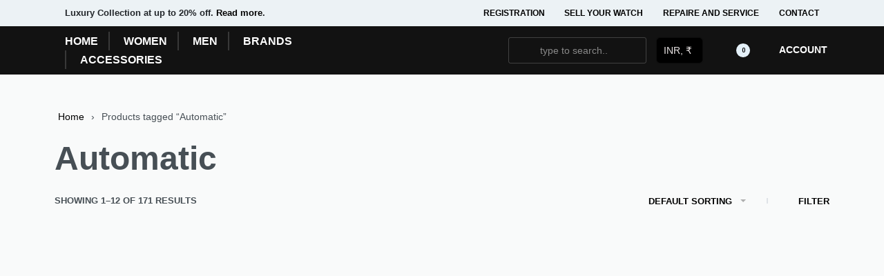

--- FILE ---
content_type: text/html; charset=UTF-8
request_url: https://wristmenwatches.com/product-tag/Automatic/
body_size: 50093
content:
<!DOCTYPE html>
<html lang="en-US" data-container="1440" data-xl="2" data-admin-bar="0" class="elementor-kit-8">
<head>
<!-- Google Tag Manager -->
<script>(function(w,d,s,l,i){w[l]=w[l]||[];w[l].push({'gtm.start':
new Date().getTime(),event:'gtm.js'});var f=d.getElementsByTagName(s)[0],
j=d.createElement(s),dl=l!='dataLayer'?'&l='+l:'';j.async=true;j.src=
'https://www.googletagmanager.com/gtm.js?id='+i+dl;f.parentNode.insertBefore(j,f);
})(window,document,'script','dataLayer','GTM-TL848RG');</script>
<!-- End Google Tag Manager -->	
<meta charset="UTF-8">
<meta name="viewport" content="width=device-width, initial-scale=1">
<link rel="profile" href="//gmpg.org/xfn/11">
<link rel="pingback" href="https://wristmenwatches.com/xmlrpc.php">

<title>Automatic &#8211; Wrist Men Watches</title><link rel="preload" as="style" href="https://fonts.googleapis.com/css?family=Roboto%3A100%2C100italic%2C200%2C200italic%2C300%2C300italic%2C400%2C400italic%2C500%2C500italic%2C600%2C600italic%2C700%2C700italic%2C800%2C800italic%2C900%2C900italic%7CRoboto%20Slab%3A100%2C100italic%2C200%2C200italic%2C300%2C300italic%2C400%2C400italic%2C500%2C500italic%2C600%2C600italic%2C700%2C700italic%2C800%2C800italic%2C900%2C900italic&#038;display=swap" /><link rel="stylesheet" href="https://fonts.googleapis.com/css?family=Roboto%3A100%2C100italic%2C200%2C200italic%2C300%2C300italic%2C400%2C400italic%2C500%2C500italic%2C600%2C600italic%2C700%2C700italic%2C800%2C800italic%2C900%2C900italic%7CRoboto%20Slab%3A100%2C100italic%2C200%2C200italic%2C300%2C300italic%2C400%2C400italic%2C500%2C500italic%2C600%2C600italic%2C700%2C700italic%2C800%2C800italic%2C900%2C900italic&#038;display=swap" media="print" onload="this.media='all'" /><noscript><link rel="stylesheet" href="https://fonts.googleapis.com/css?family=Roboto%3A100%2C100italic%2C200%2C200italic%2C300%2C300italic%2C400%2C400italic%2C500%2C500italic%2C600%2C600italic%2C700%2C700italic%2C800%2C800italic%2C900%2C900italic%7CRoboto%20Slab%3A100%2C100italic%2C200%2C200italic%2C300%2C300italic%2C400%2C400italic%2C500%2C500italic%2C600%2C600italic%2C700%2C700italic%2C800%2C800italic%2C900%2C900italic&#038;display=swap" /></noscript>
<meta name='robots' content='max-image-preview:large' />
<link rel='dns-prefetch' href='//cdn.jsdelivr.net' />
<link rel='dns-prefetch' href='//www.gstatic.com' />
<link rel='dns-prefetch' href='//widget.trustpilot.com' />
<link href='https://fonts.gstatic.com' crossorigin rel='preconnect' />
<link rel="alternate" type="application/rss+xml" title="Wrist Men Watches &raquo; Feed" href="https://wristmenwatches.com/feed/" />
<link rel="alternate" type="application/rss+xml" title="Wrist Men Watches &raquo; Comments Feed" href="https://wristmenwatches.com/comments/feed/" />
<link rel="alternate" type="application/rss+xml" title="Wrist Men Watches &raquo; Automatic Tag Feed" href="https://wristmenwatches.com/product-tag/automatic/feed/" />
<style type="text/css" id="reycore-critical-css" data-noptimize>body{overflow-y:scroll}.btn, button, button[type=button], button[type=submit], input[type=button], input[type=reset], input[type=submit] {display:inline-flex;align-items:center;justify-content:center;text-align:center;vertical-align:middle;background-color:transparent;border:1px solid transparent;padding:0;font-size:1rem;line-height:1.5;}mark {background-color:transparent;}.rey-arrowSvg i, .rey-arrowSvg svg, .rey-icon {font-size:1rem;display:inline-block;fill:currentColor;height:1em;position:relative;vertical-align:middle;width:1em;}.rey-mainMenu {list-style:none;margin:0;padding:0;}.rey-mainNavigation.rey-mainNavigation--desktop {display:var(--nav-breakpoint-desktop);}.rey-mainMenu--desktop {display:inline-flex;}.rey-mainMenu--desktop .menu-item.depth--0 {padding-left:0.625rem;padding-right:0.625rem;}.rey-mainNavigation.rey-mainNavigation--mobile {display:none;}.rey-mainNavigation-mobileBtn {position:relative;display:none;}.btn.rey-headerSearch-toggle .__icon svg.icon-close {--size:0.875rem;position:absolute;font-size:var(--size);top:calc(50% - var(--size)/2);left:calc(50% - var(--size)/2);transform:rotate( 40deg );opacity:0;}.reyEl-menu-nav {list-style:none;margin:0;padding:0;display:flex;flex-wrap:wrap;}.reyEl-menu--horizontal {--distance:0.5em;}.reyEl-menu--horizontal .reyEl-menu-nav {flex-direction:row;}.reyEl-menu--horizontal .reyEl-menu-nav > li {margin-left:var(--distance);margin-right:var(--distance);}.rey-headerSearch--inline .rey-searchPanel__qlinks,.rey-headerSearch--inline .rey-searchPanel__suggestions,.rey-searchAjax .rey-lineLoader {display:none;}.rey-headerSearch--inline form {display:flex;}@media (min-width:1025px){.rey-headerSearch--inline .rey-headerSearch-toggle,.rey-headerSearch--inline .rey-inlineSearch-mobileClose {display:none;}}.rey-headerSearch--inline input[type="search"] {border:0;height:100%;font-size:16px;z-index:1;position:relative;background:none;box-shadow:none;position:relative;}.reyajfilter-updater {position:absolute;opacity:0;visibility:hidden;left:-350vw;}.elementor-section.rey-tabs-section>.elementor-container>.elementor-row>.elementor-column:not(:first-child),.elementor-section.rey-tabs-section.--tabs-loaded>.elementor-container>.elementor-row>.elementor-column:not(.--active-tab),.elementor-section.rey-tabs-section>.elementor-container>.elementor-column:not(:first-child),.elementor-section.rey-tabs-section.--tabs-loaded>.elementor-container>.elementor-column:not(.--active-tab){visibility:hidden;opacity:0;position:absolute;left:0;top:0;pointer-events:none}.rey-stickySocial.--position-left{left:-150vw}.rey-stickySocial.--position-right{right:150vw}.rey-compareNotice-wrapper,.rey-scrollTop,.rey-wishlist-notice-wrapper{left:-150vw;opacity:0;visibility:hidden;pointer-events:none}.rey-accountPanel-wrapper.--layout-drop{display:none}.rey-mega-gs,.depth--0>.sub-menu{display:none;}.rey-mainMenu--desktop.rey-mainMenu--desktop .menu-item.depth--0.--separated{position:relative;padding-left:0.625rem;margin-left:1.25rem;}@media(min-width:1025px){.rey-mainMenu--desktop.rey-mainMenu--desktop .menu-item.depth--0.--separated{padding-left:var(--header-nav-x-spacing);margin-left:calc(var(--header-nav-x-spacing) * 2);}}.woocommerce ul.products li.product .rey-productThumbnail .rey-thumbImg, .woocommerce ul.products li.product .rey-productThumbnail .rey-productThumbnail__second, .woocommerce ul.products li.product .rey-productThumbnail img {backface-visibility:visible;}.elementor-element.elementor-button-dashed.--large .elementor-button .elementor-button-text {padding-right:50px;}.elementor-element.elementor-button-dashed.--large .elementor-button .elementor-button-text:after {width:35px;}.elementor-icon svg {max-width:1rem;max-height:1rem;}.rey-cookieNotice.--visible{left:var(--cookie-distance);opacity:1;transform:translateY(0)}.--hidden{display:none!important} @media(max-width:767px){.--dnone-sm,.--dnone-mobile{display:none!important}} @media(min-width:768px) and (max-width:1025px){.--dnone-md,.--dnone-tablet{display:none!important}} @media(min-width:1025px){.--dnone-lg,.--dnone-desktop{display:none!important}}.rey-coverNest .cNest-slide{opacity:0}@media (min-width:768px) {.el-reycore-cover-nest .rey-siteHeader > .elementor {opacity:0;}}.elementor-section .rey-section-slideshow {position:absolute;width:100%;height:100%;top:0;left:0;background-size:cover;background-position:center center;}.rey-textScroller-item ~ .rey-textScroller-item {display:none;}.--direction--h .rey-toggleBoxes {flex-direction:row;}.rey-toggleBoxes {display:flex;flex-wrap:wrap;}.rey-loopHeader {display:none;}.is-animated-entry {opacity:0;}@media (min-width:768px) {.el-reycore-cover-sideslide .rey-siteHeader > .elementor,.el-reycore-cover-sideslide .rey-siteHeader > .rey-siteHeader-container {opacity:0;}}.rey-stickyContent {display:none;}.rey-cartPanel-wrapper.rey-sidePanel {display:none;}.woocommerce div.product .woocommerce-product-gallery {opacity:0;}@media (min-width:1025px) {.woocommerce div.product .woocommerce-product-gallery.--is-loading .woocommerce-product-gallery__wrapper {opacity:0}}.rey-postSocialShare {list-style:none;margin:0;padding:0;display:flex;}.rey-buyNowBtn .rey-lineLoader {opacity:0;}.rey-coverSplit.--mainSlide .cSplit-slide--mainBg {opacity:0;}.rey-card.--brooklyn .__captionTitle { transform:rotate(-180deg) translateY(0px);}</style><link rel='stylesheet' id='xoo-aff-style-css' href='https://wristmenwatches.com/wp-content/plugins/easy-login-woocommerce/xoo-form-fields-fw/assets/css/xoo-aff-style.css?ver=2.1.0' type='text/css' media='all' />
<style id='xoo-aff-style-inline-css' type='text/css'>

.xoo-aff-input-group .xoo-aff-input-icon{
	background-color:  #eee;
	color:  #555;
	max-width: 40px;
	min-width: 40px;
	border-color:  #ccc;
	border-width: 1px;
	font-size: 14px;
}
.xoo-aff-group{
	margin-bottom: 30px;
}

.xoo-aff-group input[type="text"], .xoo-aff-group input[type="password"], .xoo-aff-group input[type="email"], .xoo-aff-group input[type="number"], .xoo-aff-group select, .xoo-aff-group select + .select2, .xoo-aff-group input[type="tel"], .xoo-aff-group input[type="file"]{
	background-color: #fff;
	color: #777;
	border-width: 1px;
	border-color: #cccccc;
	height: 50px;
}


.xoo-aff-group input[type="file"]{
	line-height: calc(50px - 13px);
}



.xoo-aff-group input[type="text"]::placeholder, .xoo-aff-group input[type="password"]::placeholder, .xoo-aff-group input[type="email"]::placeholder, .xoo-aff-group input[type="number"]::placeholder, .xoo-aff-group select::placeholder, .xoo-aff-group input[type="tel"]::placeholder, .xoo-aff-group .select2-selection__rendered, .xoo-aff-group .select2-container--default .select2-selection--single .select2-selection__rendered, .xoo-aff-group input[type="file"]::placeholder, .xoo-aff-group input::file-selector-button{
	color: #777;
}

.xoo-aff-group input[type="text"]:focus, .xoo-aff-group input[type="password"]:focus, .xoo-aff-group input[type="email"]:focus, .xoo-aff-group input[type="number"]:focus, .xoo-aff-group select:focus, .xoo-aff-group select + .select2:focus, .xoo-aff-group input[type="tel"]:focus, .xoo-aff-group input[type="file"]:focus{
	background-color: #ededed;
	color: #000;
}

[placeholder]:focus::-webkit-input-placeholder{
	color: #000!important;
}


.xoo-aff-input-icon + input[type="text"], .xoo-aff-input-icon + input[type="password"], .xoo-aff-input-icon + input[type="email"], .xoo-aff-input-icon + input[type="number"], .xoo-aff-input-icon + select, .xoo-aff-input-icon + select + .select2,  .xoo-aff-input-icon + input[type="tel"], .xoo-aff-input-icon + input[type="file"]{
	border-bottom-left-radius: 0;
	border-top-left-radius: 0;
}


</style>
<link rel='stylesheet' id='xoo-aff-font-awesome5-css' href='https://wristmenwatches.com/wp-content/plugins/easy-login-woocommerce/xoo-form-fields-fw/lib/fontawesome5/css/all.min.css?ver=6.4.7' type='text/css' media='all' />
<link rel='stylesheet' id='xoo-aff-flags-css' href='https://wristmenwatches.com/wp-content/plugins/easy-login-woocommerce/xoo-form-fields-fw/countries/flags.css?ver=2.1.0' type='text/css' media='all' />
<link rel='stylesheet' id='xoo-select2-css' href='https://wristmenwatches.com/wp-content/plugins/easy-login-woocommerce/xoo-form-fields-fw/lib/select2/select2.css?ver=6.4.7' type='text/css' media='all' />
<link rel='stylesheet' id='rey-wp-style-css' href='https://wristmenwatches.com/wp-content/themes/rey/style.min.css?ver=2.2.2' type='text/css' media='all' />
<style id='wp-emoji-styles-inline-css' type='text/css'>

	img.wp-smiley, img.emoji {
		display: inline !important;
		border: none !important;
		box-shadow: none !important;
		height: 1em !important;
		width: 1em !important;
		margin: 0 0.07em !important;
		vertical-align: -0.1em !important;
		background: none !important;
		padding: 0 !important;
	}
</style>
<link rel='stylesheet' id='wp-block-library-css' href='https://wristmenwatches.com/wp-includes/css/dist/block-library/style.min.css?ver=6.4.7' type='text/css' media='all' />
<link rel='stylesheet' id='nta-css-popup-css' href='https://wristmenwatches.com/wp-content/plugins/wp-whatsapp/assets/dist/css/style.css?ver=6.4.7' type='text/css' media='all' />
<style id='classic-theme-styles-inline-css' type='text/css'>
/*! This file is auto-generated */
.wp-block-button__link{color:#fff;background-color:#32373c;border-radius:9999px;box-shadow:none;text-decoration:none;padding:calc(.667em + 2px) calc(1.333em + 2px);font-size:1.125em}.wp-block-file__button{background:#32373c;color:#fff;text-decoration:none}
</style>
<style id='global-styles-inline-css' type='text/css'>
body{--wp--preset--color--black: #000000;--wp--preset--color--cyan-bluish-gray: #abb8c3;--wp--preset--color--white: #ffffff;--wp--preset--color--pale-pink: #f78da7;--wp--preset--color--vivid-red: #cf2e2e;--wp--preset--color--luminous-vivid-orange: #ff6900;--wp--preset--color--luminous-vivid-amber: #fcb900;--wp--preset--color--light-green-cyan: #7bdcb5;--wp--preset--color--vivid-green-cyan: #00d084;--wp--preset--color--pale-cyan-blue: #8ed1fc;--wp--preset--color--vivid-cyan-blue: #0693e3;--wp--preset--color--vivid-purple: #9b51e0;--wp--preset--gradient--vivid-cyan-blue-to-vivid-purple: linear-gradient(135deg,rgba(6,147,227,1) 0%,rgb(155,81,224) 100%);--wp--preset--gradient--light-green-cyan-to-vivid-green-cyan: linear-gradient(135deg,rgb(122,220,180) 0%,rgb(0,208,130) 100%);--wp--preset--gradient--luminous-vivid-amber-to-luminous-vivid-orange: linear-gradient(135deg,rgba(252,185,0,1) 0%,rgba(255,105,0,1) 100%);--wp--preset--gradient--luminous-vivid-orange-to-vivid-red: linear-gradient(135deg,rgba(255,105,0,1) 0%,rgb(207,46,46) 100%);--wp--preset--gradient--very-light-gray-to-cyan-bluish-gray: linear-gradient(135deg,rgb(238,238,238) 0%,rgb(169,184,195) 100%);--wp--preset--gradient--cool-to-warm-spectrum: linear-gradient(135deg,rgb(74,234,220) 0%,rgb(151,120,209) 20%,rgb(207,42,186) 40%,rgb(238,44,130) 60%,rgb(251,105,98) 80%,rgb(254,248,76) 100%);--wp--preset--gradient--blush-light-purple: linear-gradient(135deg,rgb(255,206,236) 0%,rgb(152,150,240) 100%);--wp--preset--gradient--blush-bordeaux: linear-gradient(135deg,rgb(254,205,165) 0%,rgb(254,45,45) 50%,rgb(107,0,62) 100%);--wp--preset--gradient--luminous-dusk: linear-gradient(135deg,rgb(255,203,112) 0%,rgb(199,81,192) 50%,rgb(65,88,208) 100%);--wp--preset--gradient--pale-ocean: linear-gradient(135deg,rgb(255,245,203) 0%,rgb(182,227,212) 50%,rgb(51,167,181) 100%);--wp--preset--gradient--electric-grass: linear-gradient(135deg,rgb(202,248,128) 0%,rgb(113,206,126) 100%);--wp--preset--gradient--midnight: linear-gradient(135deg,rgb(2,3,129) 0%,rgb(40,116,252) 100%);--wp--preset--font-size--small: 13px;--wp--preset--font-size--medium: 20px;--wp--preset--font-size--large: 36px;--wp--preset--font-size--x-large: 42px;--wp--preset--spacing--20: 0.44rem;--wp--preset--spacing--30: 0.67rem;--wp--preset--spacing--40: 1rem;--wp--preset--spacing--50: 1.5rem;--wp--preset--spacing--60: 2.25rem;--wp--preset--spacing--70: 3.38rem;--wp--preset--spacing--80: 5.06rem;--wp--preset--shadow--natural: 6px 6px 9px rgba(0, 0, 0, 0.2);--wp--preset--shadow--deep: 12px 12px 50px rgba(0, 0, 0, 0.4);--wp--preset--shadow--sharp: 6px 6px 0px rgba(0, 0, 0, 0.2);--wp--preset--shadow--outlined: 6px 6px 0px -3px rgba(255, 255, 255, 1), 6px 6px rgba(0, 0, 0, 1);--wp--preset--shadow--crisp: 6px 6px 0px rgba(0, 0, 0, 1);}:where(.is-layout-flex){gap: 0.5em;}:where(.is-layout-grid){gap: 0.5em;}body .is-layout-flow > .alignleft{float: left;margin-inline-start: 0;margin-inline-end: 2em;}body .is-layout-flow > .alignright{float: right;margin-inline-start: 2em;margin-inline-end: 0;}body .is-layout-flow > .aligncenter{margin-left: auto !important;margin-right: auto !important;}body .is-layout-constrained > .alignleft{float: left;margin-inline-start: 0;margin-inline-end: 2em;}body .is-layout-constrained > .alignright{float: right;margin-inline-start: 2em;margin-inline-end: 0;}body .is-layout-constrained > .aligncenter{margin-left: auto !important;margin-right: auto !important;}body .is-layout-constrained > :where(:not(.alignleft):not(.alignright):not(.alignfull)){max-width: var(--wp--style--global--content-size);margin-left: auto !important;margin-right: auto !important;}body .is-layout-constrained > .alignwide{max-width: var(--wp--style--global--wide-size);}body .is-layout-flex{display: flex;}body .is-layout-flex{flex-wrap: wrap;align-items: center;}body .is-layout-flex > *{margin: 0;}body .is-layout-grid{display: grid;}body .is-layout-grid > *{margin: 0;}:where(.wp-block-columns.is-layout-flex){gap: 2em;}:where(.wp-block-columns.is-layout-grid){gap: 2em;}:where(.wp-block-post-template.is-layout-flex){gap: 1.25em;}:where(.wp-block-post-template.is-layout-grid){gap: 1.25em;}.has-black-color{color: var(--wp--preset--color--black) !important;}.has-cyan-bluish-gray-color{color: var(--wp--preset--color--cyan-bluish-gray) !important;}.has-white-color{color: var(--wp--preset--color--white) !important;}.has-pale-pink-color{color: var(--wp--preset--color--pale-pink) !important;}.has-vivid-red-color{color: var(--wp--preset--color--vivid-red) !important;}.has-luminous-vivid-orange-color{color: var(--wp--preset--color--luminous-vivid-orange) !important;}.has-luminous-vivid-amber-color{color: var(--wp--preset--color--luminous-vivid-amber) !important;}.has-light-green-cyan-color{color: var(--wp--preset--color--light-green-cyan) !important;}.has-vivid-green-cyan-color{color: var(--wp--preset--color--vivid-green-cyan) !important;}.has-pale-cyan-blue-color{color: var(--wp--preset--color--pale-cyan-blue) !important;}.has-vivid-cyan-blue-color{color: var(--wp--preset--color--vivid-cyan-blue) !important;}.has-vivid-purple-color{color: var(--wp--preset--color--vivid-purple) !important;}.has-black-background-color{background-color: var(--wp--preset--color--black) !important;}.has-cyan-bluish-gray-background-color{background-color: var(--wp--preset--color--cyan-bluish-gray) !important;}.has-white-background-color{background-color: var(--wp--preset--color--white) !important;}.has-pale-pink-background-color{background-color: var(--wp--preset--color--pale-pink) !important;}.has-vivid-red-background-color{background-color: var(--wp--preset--color--vivid-red) !important;}.has-luminous-vivid-orange-background-color{background-color: var(--wp--preset--color--luminous-vivid-orange) !important;}.has-luminous-vivid-amber-background-color{background-color: var(--wp--preset--color--luminous-vivid-amber) !important;}.has-light-green-cyan-background-color{background-color: var(--wp--preset--color--light-green-cyan) !important;}.has-vivid-green-cyan-background-color{background-color: var(--wp--preset--color--vivid-green-cyan) !important;}.has-pale-cyan-blue-background-color{background-color: var(--wp--preset--color--pale-cyan-blue) !important;}.has-vivid-cyan-blue-background-color{background-color: var(--wp--preset--color--vivid-cyan-blue) !important;}.has-vivid-purple-background-color{background-color: var(--wp--preset--color--vivid-purple) !important;}.has-black-border-color{border-color: var(--wp--preset--color--black) !important;}.has-cyan-bluish-gray-border-color{border-color: var(--wp--preset--color--cyan-bluish-gray) !important;}.has-white-border-color{border-color: var(--wp--preset--color--white) !important;}.has-pale-pink-border-color{border-color: var(--wp--preset--color--pale-pink) !important;}.has-vivid-red-border-color{border-color: var(--wp--preset--color--vivid-red) !important;}.has-luminous-vivid-orange-border-color{border-color: var(--wp--preset--color--luminous-vivid-orange) !important;}.has-luminous-vivid-amber-border-color{border-color: var(--wp--preset--color--luminous-vivid-amber) !important;}.has-light-green-cyan-border-color{border-color: var(--wp--preset--color--light-green-cyan) !important;}.has-vivid-green-cyan-border-color{border-color: var(--wp--preset--color--vivid-green-cyan) !important;}.has-pale-cyan-blue-border-color{border-color: var(--wp--preset--color--pale-cyan-blue) !important;}.has-vivid-cyan-blue-border-color{border-color: var(--wp--preset--color--vivid-cyan-blue) !important;}.has-vivid-purple-border-color{border-color: var(--wp--preset--color--vivid-purple) !important;}.has-vivid-cyan-blue-to-vivid-purple-gradient-background{background: var(--wp--preset--gradient--vivid-cyan-blue-to-vivid-purple) !important;}.has-light-green-cyan-to-vivid-green-cyan-gradient-background{background: var(--wp--preset--gradient--light-green-cyan-to-vivid-green-cyan) !important;}.has-luminous-vivid-amber-to-luminous-vivid-orange-gradient-background{background: var(--wp--preset--gradient--luminous-vivid-amber-to-luminous-vivid-orange) !important;}.has-luminous-vivid-orange-to-vivid-red-gradient-background{background: var(--wp--preset--gradient--luminous-vivid-orange-to-vivid-red) !important;}.has-very-light-gray-to-cyan-bluish-gray-gradient-background{background: var(--wp--preset--gradient--very-light-gray-to-cyan-bluish-gray) !important;}.has-cool-to-warm-spectrum-gradient-background{background: var(--wp--preset--gradient--cool-to-warm-spectrum) !important;}.has-blush-light-purple-gradient-background{background: var(--wp--preset--gradient--blush-light-purple) !important;}.has-blush-bordeaux-gradient-background{background: var(--wp--preset--gradient--blush-bordeaux) !important;}.has-luminous-dusk-gradient-background{background: var(--wp--preset--gradient--luminous-dusk) !important;}.has-pale-ocean-gradient-background{background: var(--wp--preset--gradient--pale-ocean) !important;}.has-electric-grass-gradient-background{background: var(--wp--preset--gradient--electric-grass) !important;}.has-midnight-gradient-background{background: var(--wp--preset--gradient--midnight) !important;}.has-small-font-size{font-size: var(--wp--preset--font-size--small) !important;}.has-medium-font-size{font-size: var(--wp--preset--font-size--medium) !important;}.has-large-font-size{font-size: var(--wp--preset--font-size--large) !important;}.has-x-large-font-size{font-size: var(--wp--preset--font-size--x-large) !important;}
.wp-block-navigation a:where(:not(.wp-element-button)){color: inherit;}
:where(.wp-block-post-template.is-layout-flex){gap: 1.25em;}:where(.wp-block-post-template.is-layout-grid){gap: 1.25em;}
:where(.wp-block-columns.is-layout-flex){gap: 2em;}:where(.wp-block-columns.is-layout-grid){gap: 2em;}
.wp-block-pullquote{font-size: 1.5em;line-height: 1.6;}
</style>
<link rel='stylesheet' id='rey-general-css' href='https://wristmenwatches.com/wp-content/themes/rey/assets/css/components/general/style.css?ver=2.2.2' type='text/css' media='all' />
<link rel='stylesheet' id='rey-animations-css' href='https://wristmenwatches.com/wp-content/themes/rey/assets/css/components/animations/style.css?ver=2.2.2' type='text/css' media='all' />
<link rel='stylesheet' id='rey-buttons-css' href='https://wristmenwatches.com/wp-content/themes/rey/assets/css/components/buttons/style.css?ver=2.2.2' type='text/css' media='all' />
<link rel='stylesheet' id='rey-forms-css' href='https://wristmenwatches.com/wp-content/themes/rey/assets/css/components/forms/style.css?ver=2.2.2' type='text/css' media='all' />
<link rel='stylesheet' id='rey-header-css' href='https://wristmenwatches.com/wp-content/themes/rey/assets/css/components/header/style.css?ver=2.2.2' type='text/css' media='all' />
<link rel='stylesheet' id='rey-gutenberg-css' href='https://wristmenwatches.com/wp-content/themes/rey/assets/css/components/gutenberg/style.css?ver=2.2.2' type='text/css' media='all' />
<link rel='stylesheet' id='reycore-general-css' href='https://wristmenwatches.com/wp-content/plugins/rey-core/assets/css/general-components/general/general.css?ver=2.2.2' type='text/css' media='all' />
<link rel='stylesheet' id='rey-wc-general-css' href='https://wristmenwatches.com/wp-content/plugins/rey-core/assets/css/woocommerce-components/general/general.css?ver=2.2.2' type='text/css' media='all' />
<link rel='stylesheet' id='rey-wc-loop-css' href='https://wristmenwatches.com/wp-content/plugins/rey-core/assets/css/woocommerce-components/page-loop/general/style.css?ver=2.2.2' type='text/css' media='all' />
<link rel='stylesheet' id='rey-wc-loop-header-css' href='https://wristmenwatches.com/wp-content/plugins/rey-core/assets/css/woocommerce-components/page-loop/header/style.css?ver=2.2.2' type='text/css' media='all' />
<link rel='stylesheet' id='rey-wc-tag-widgets-css' href='https://wristmenwatches.com/wp-content/plugins/rey-core/assets/css/woocommerce-components/tag-widgets/tag-widgets.css?ver=2.2.2' type='text/css' media='all' />
<link rel='stylesheet' id='rey-wc-tag-attributes-css' href='https://wristmenwatches.com/wp-content/plugins/rey-core/assets/css/woocommerce-components/tag-widgets/attributes.css?ver=2.2.2' type='text/css' media='all' />
<link rel='stylesheet' id='rey-wc-tag-stretch-css' href='https://wristmenwatches.com/wp-content/plugins/rey-core/assets/css/woocommerce-components/tag-stretch/tag-stretch.css?ver=2.2.2' type='text/css' media='all' />
<style id='woocommerce-inline-inline-css' type='text/css'>
.woocommerce form .form-row .required { visibility: visible; }
</style>
<link rel='stylesheet' id='xoo-el-style-css' href='https://wristmenwatches.com/wp-content/plugins/easy-login-woocommerce/assets/css/xoo-el-style.css?ver=3.0.4' type='text/css' media='all' />
<style id='xoo-el-style-inline-css' type='text/css'>

	.xoo-el-form-container button.btn.button.xoo-el-action-btn{
		background-color: #000000;
		color: #ffffff;
		font-weight: 600;
		font-size: 15px;
		height: 40px;
	}

.xoo-el-container:not(.xoo-el-style-slider) .xoo-el-inmodal{
	max-width: 800px;
	max-height: 600px;
}

.xoo-el-style-slider .xoo-el-modal{
	transform: translateX(800px);
	max-width: 800px;
}

	.xoo-el-sidebar{
		background-image: url(https://wristmenwatches.com/wp-content/uploads/2022/01/OMEGAwatches.jpeg);
		min-width: 40%;
	}

.xoo-el-main, .xoo-el-main a , .xoo-el-main label{
	color: #000000;
}
.xoo-el-srcont{
	background-color: #ffffff;
}
.xoo-el-form-container ul.xoo-el-tabs li.xoo-el-active {
	background-color: #000000;
	color: #ffffff;
}
.xoo-el-form-container ul.xoo-el-tabs li{
	background-color: #eeeeee;
	color: #000000;
	font-size: 16px;
	padding: 12px 20px;
}
.xoo-el-main{
	padding: 40px 30px;
}

.xoo-el-form-container button.xoo-el-action-btn:not(.button){
    font-weight: 600;
    font-size: 15px;
}



	.xoo-el-modal:before {
		vertical-align: middle;
	}

	.xoo-el-style-slider .xoo-el-srcont {
		justify-content: center;
	}

	.xoo-el-style-slider .xoo-el-main{
		padding-top: 10px;
		padding-bottom: 10px; 
	}





.xoo-el-popup-active .xoo-el-opac{
    opacity: 0.7;
    background-color: #000000;
}





</style>
<link rel='stylesheet' id='xoo-el-fonts-css' href='https://wristmenwatches.com/wp-content/plugins/easy-login-woocommerce/assets/css/xoo-el-fonts.css?ver=3.0.4' type='text/css' media='all' />
<link rel='stylesheet' id='reycore-woocs-css' href='https://wristmenwatches.com/wp-content/plugins/rey-core/inc/compatibility/woocommerce-currency-switcher/style.css?ver=2.2.2' type='text/css' media='all' />
<link rel='stylesheet' id='dashicons-css' href='https://wristmenwatches.com/wp-includes/css/dashicons.min.css?ver=6.4.7' type='text/css' media='all' />
<link rel='stylesheet' id='select2-css' href='https://wristmenwatches.com/wp-content/plugins/woocommerce/assets/css/select2.css?ver=8.6.3' type='text/css' media='all' />
<link rel='stylesheet' id='xoo-ml-flags-css' href='https://wristmenwatches.com/wp-content/plugins/mobile-login-woocommerce-premium/countries/flags.css?ver=2.1' type='text/css' media='all' />
<link rel='stylesheet' id='xoo-ml-style-css' href='https://wristmenwatches.com/wp-content/plugins/mobile-login-woocommerce-premium/assets/css/xoo-ml-style.css?ver=2.1' type='text/css' media='all' />
<link rel='stylesheet' id='elementor-frontend-css' href='https://wristmenwatches.com/wp-content/plugins/elementor/assets/css/frontend-lite.min.css?ver=3.15.2' type='text/css' media='all' />
<link rel='stylesheet' id='reycore-elementor-frontend-dom-css' href='https://wristmenwatches.com/wp-content/plugins/rey-core/assets/css/elementor-components/dom-opt/dom-opt.css?ver=2.2.2' type='text/css' media='all' />
<link rel='stylesheet' id='reycore-elementor-frontend-grid-css' href='https://wristmenwatches.com/wp-content/plugins/rey-core/assets/css/elementor-components/grid-opt/grid-opt.css?ver=2.2.2' type='text/css' media='all' />
<link rel='stylesheet' id='reycore-elementor-frontend-css' href='https://wristmenwatches.com/wp-content/plugins/rey-core/assets/css/elementor-components/general/general.css?ver=2.2.2' type='text/css' media='all' />
<link rel='stylesheet' id='elementor-post-1949-css' href='https://wristmenwatches.com/wp-content/uploads/elementor/css/post-1949.css?ver=1710667539' type='text/css' media='all' />
<link rel='stylesheet' id='elementor-post-381-css' href='https://wristmenwatches.com/wp-content/uploads/elementor/css/post-381.css?ver=1710667539' type='text/css' media='all' />
<link rel='stylesheet' id='rey-wp-style-child-css' href='https://wristmenwatches.com/wp-content/themes/rey-child/style.css?ver=6.4.7' type='text/css' media='all' />
<link rel='stylesheet' id='elementor-icons-shared-0-css' href='https://wristmenwatches.com/wp-content/plugins/elementor/assets/lib/font-awesome/css/fontawesome.min.css?ver=5.15.3' type='text/css' media='all' />
<link rel='stylesheet' id='elementor-icons-fa-brands-css' href='https://wristmenwatches.com/wp-content/plugins/elementor/assets/lib/font-awesome/css/brands.min.css?ver=5.15.3' type='text/css' media='all' />
<script type="text/javascript" src="https://wristmenwatches.com/wp-includes/js/jquery/jquery.min.js?ver=3.7.1" id="jquery-core-js"></script>
<script type="text/javascript" src="https://wristmenwatches.com/wp-includes/js/jquery/jquery-migrate.min.js?ver=3.4.1" id="jquery-migrate-js"></script>
<script type="text/javascript" src="https://wristmenwatches.com/wp-content/plugins/easy-login-woocommerce/xoo-form-fields-fw/lib/select2/select2.js?ver=2.1.0" id="xoo-select2-js" defer="defer" data-wp-strategy="defer"></script>
<script type="text/javascript" id="xoo-aff-js-js-extra">
/* <![CDATA[ */
var xoo_aff_localize = {"adminurl":"https:\/\/wristmenwatches.com\/wp-admin\/admin-ajax.php","password_strength":{"min_password_strength":3,"i18n_password_error":"Please enter a stronger password.","i18n_password_hint":"Hint: The password should be at least twelve characters long. To make it stronger, use upper and lower case letters, numbers, and symbols like ! &quot; ? $ % ^ &amp; )."}};
/* ]]> */
</script>
<script type="text/javascript" src="https://wristmenwatches.com/wp-content/plugins/easy-login-woocommerce/xoo-form-fields-fw/assets/js/xoo-aff-js.js?ver=2.1.0" id="xoo-aff-js-js" defer="defer" data-wp-strategy="defer"></script>
<script type="text/javascript" id="tp-js-js-extra">
/* <![CDATA[ */
var trustpilot_settings = {"key":"kqcB4Sh415GDLfUm","TrustpilotScriptUrl":"https:\/\/invitejs.trustpilot.com\/tp.min.js","IntegrationAppUrl":"\/\/ecommscript-integrationapp.trustpilot.com","PreviewScriptUrl":"\/\/ecommplugins-scripts.trustpilot.com\/v2.1\/js\/preview.min.js","PreviewCssUrl":"\/\/ecommplugins-scripts.trustpilot.com\/v2.1\/css\/preview.min.css","PreviewWPCssUrl":"\/\/ecommplugins-scripts.trustpilot.com\/v2.1\/css\/preview_wp.css","WidgetScriptUrl":"\/\/widget.trustpilot.com\/bootstrap\/v5\/tp.widget.bootstrap.min.js"};
/* ]]> */
</script>
<script type="text/javascript" src="https://wristmenwatches.com/wp-content/plugins/trustpilot-reviews/review/assets/js/headerScript.min.js?ver=1.0&#039; async=&#039;async" id="tp-js-js"></script>
<script type="text/javascript" src="//widget.trustpilot.com/bootstrap/v5/tp.widget.bootstrap.min.js?ver=1.0&#039; async=&#039;async" id="widget-bootstrap-js"></script>
<script type="text/javascript" id="trustbox-js-extra">
/* <![CDATA[ */
var trustbox_settings = {"page":null,"sku":null,"name":null};
var trustpilot_trustbox_settings = {"trustboxes":[{"enabled":"enabled","snippet":"[base64]","customizations":"[base64]","defaults":"[base64]","page":"landing","position":"before","corner":"top: #{Y}px; left: #{X}px;","paddingx":"0","paddingy":"0","zindex":"1000","clear":"both","xpaths":"[base64]","sku":"TRUSTPILOT_SKU_VALUE_6370,Cartier-318","name":"Cartier Must de Quartz Watch Ref.17","widgetName":"Carousel","repeatable":false,"uuid":"21de4ed0-54a7-04e2-6f83-b26c7f8d286a","error":null}]};
/* ]]> */
</script>
<script type="text/javascript" src="https://wristmenwatches.com/wp-content/plugins/trustpilot-reviews/review/assets/js/trustBoxScript.min.js?ver=1.0&#039; async=&#039;async" id="trustbox-js"></script>
<script type="text/javascript" src="https://wristmenwatches.com/wp-content/plugins/woocommerce/assets/js/jquery-blockui/jquery.blockUI.min.js?ver=2.7.0-wc.8.6.3" id="jquery-blockui-js" defer="defer" data-wp-strategy="defer"></script>
<script type="text/javascript" id="wc-add-to-cart-js-extra">
/* <![CDATA[ */
var wc_add_to_cart_params = {"ajax_url":"\/wp-admin\/admin-ajax.php","wc_ajax_url":"\/?wc-ajax=%%endpoint%%","i18n_view_cart":"View cart","cart_url":"https:\/\/wristmenwatches.com\/cart\/","is_cart":"","cart_redirect_after_add":"no"};
/* ]]> */
</script>
<script type="text/javascript" src="https://wristmenwatches.com/wp-content/plugins/woocommerce/assets/js/frontend/add-to-cart.min.js?ver=8.6.3" id="wc-add-to-cart-js" defer="defer" data-wp-strategy="defer"></script>
<script type="text/javascript" src="https://wristmenwatches.com/wp-content/plugins/woocommerce/assets/js/js-cookie/js.cookie.min.js?ver=2.1.4-wc.8.6.3" id="js-cookie-js" defer="defer" data-wp-strategy="defer"></script>
<script type="text/javascript" id="woocommerce-js-extra">
/* <![CDATA[ */
var woocommerce_params = {"ajax_url":"\/wp-admin\/admin-ajax.php","wc_ajax_url":"\/?wc-ajax=%%endpoint%%"};
/* ]]> */
</script>
<script type="text/javascript" src="https://wristmenwatches.com/wp-content/plugins/woocommerce/assets/js/frontend/woocommerce.min.js?ver=8.6.3" id="woocommerce-js" defer="defer" data-wp-strategy="defer"></script>
<link rel="https://api.w.org/" href="https://wristmenwatches.com/wp-json/" /><link rel="alternate" type="application/json" href="https://wristmenwatches.com/wp-json/wp/v2/product_tag/547" /><link rel="EditURI" type="application/rsd+xml" title="RSD" href="https://wristmenwatches.com/xmlrpc.php?rsd" />
<meta name="generator" content="WordPress 6.4.7" />
<meta name="generator" content="WooCommerce 8.6.3" />
	<noscript>
		<style>
		.woocommerce ul.products li.product.is-animated-entry {
			opacity: 1;
			transform: none;
		}
		.woocommerce div.product .woocommerce-product-gallery:after {
			display: none;
		}
		.woocommerce div.product .woocommerce-product-gallery .woocommerce-product-gallery__wrapper {
			opacity: 1;
		}
		</style>
	</noscript>
			<noscript>
			<style>
			.rey-sitePreloader {
				display: none;
			}
			.rey-siteHeader {
				opacity: 1 !important;
			}
			</style>
		</noscript>
			<noscript><style>.woocommerce-product-gallery{ opacity: 1 !important; }</style></noscript>
	<meta name="generator" content="Elementor 3.15.2; features: e_dom_optimization, e_optimized_assets_loading, e_optimized_css_loading, additional_custom_breakpoints; settings: css_print_method-external, google_font-enabled, font_display-auto">
<link rel="icon" href="https://wristmenwatches.com/wp-content/uploads/2020/06/cropped-WMW-logo-1-100x100.png" sizes="32x32" />
<link rel="icon" href="https://wristmenwatches.com/wp-content/uploads/2020/06/cropped-WMW-logo-1.png" sizes="192x192" />
<link rel="apple-touch-icon" href="https://wristmenwatches.com/wp-content/uploads/2020/06/cropped-WMW-logo-1.png" />
<meta name="msapplication-TileImage" content="https://wristmenwatches.com/wp-content/uploads/2020/06/cropped-WMW-logo-1.png" />
		<style type="text/css" id="wp-custom-css">
			@media (min-width: 1025px) {
.woocommerce .rey-wcPanels .rey-wcPanel.rey-wcPanel--description {
min-width: 95%;
	}}

#gform_submit_button_3 {
    background: #111;
    padding: 8px 15px 8px 15px;
		border-radius: 8px;
}

.woocs-style-1-dropdown {
    display: inline-block;
    background-color: #000 !important;
    border-radius: 5px;
    box-shadow: 0 0 2px rgb(2 2 2) !important;
    transition: all .5s ease;
    position: relative;
    font-size: 14px;
    color: #e9e4e4 !important; 
    height: 100%;
    text-align: left;
    line-height: 16px;
}

.woocs-style-1-dropdown .woocs-style-1-select > i {
    font-size: 13px;
    color: #888;
    cursor: pointer;
    transition: all .3s ease-in-out;
    float: right;
    line-height: 20px !important;
    margin-top: 0 !important;
    display: none !important;
}

.woocs-style-1-dropdown .woocs-style-1-dropdown-menu li {
    background: #141414;
}

.woocommerce button.button.alt {
color: white !important;
}

.rey-cartPanel .woocommerce-mini-cart__buttons .wc-forward.checkout {
    color: white !important;
}

.myaccount-nav-test {
    display: none!important;
}

.woocommerce ul.products li.product.--extraImg-slideshow .rey-productThumbnail .rey-productSlideshow {
max-height: 300px;
}		</style>
		<script>
        var woocs_is_mobile = 0;
        var woocs_special_ajax_mode = 0;
        var woocs_drop_down_view = "style-1";
        var woocs_current_currency = {"name":"INR","rate":77.4540023803711,"symbol":"&#8377;","position":"left_space","is_etalon":0,"hide_cents":0,"hide_on_front":0,"rate_plus":"","decimals":2,"separators":"0","description":"","flag":"https:\/\/wristmenwatches.com\/wp-content\/plugins\/woocommerce-currency-switcher\/img\/no_flag.png"};
        var woocs_default_currency = {"name":"USD","rate":1,"symbol":"&#36;","position":"right","is_etalon":1,"hide_cents":0,"hide_on_front":0,"rate_plus":"","decimals":2,"separators":"0","description":"change the rate and this description to the right values","flag":"https:\/\/wristmenwatches.com\/wp-content\/plugins\/woocommerce-currency-switcher\/img\/no_flag.png"};
        var woocs_redraw_cart = 1;
        var woocs_array_of_get = '{}';
        
        woocs_array_no_cents = '["JPY","TWD"]';

        var woocs_ajaxurl = "https://wristmenwatches.com/wp-admin/admin-ajax.php";
        var woocs_lang_loading = "loading";
        var woocs_shop_is_cached =0;
        </script><style id="kirki-inline-styles">:root{--body-bg-color:#f9fafa;--body-color:#474f55;--neutral-hue:210;--scroll-top-bottom:10vh;--r-social-icons-dist-top:40vh;--r-social-icons-dist-side:35px;--r-social-icons-dist-size:18px;--blog-columns:1;--sidebar-size:27%;--post-align-wide-size:25vw;--woocommerce-sidebar-size:16%;--woocommerce-summary-size:36%;--woocommerce-summary-padding:0px;--star-rating-color:#ff4545;}.rey-stickySocial{font-family:var(--primary-ff);font-weight:500;}.woocommerce ul.products.--skin-proto{--woocommerce-loop-proto-bgcolor:#ffffff;}.woocommerce-store-notice .woocommerce-store-notice-content{min-height:32px;}@media (min-width: 768px) and (max-width: 1025px){:root{--scroll-top-bottom:10vh;--blog-columns:1;--woocommerce-summary-padding:0px;}}@media (max-width: 767px){:root{--scroll-top-bottom:10vh;--blog-columns:1;--woocommerce-summary-padding:0px;}}@media (min-width: 1025px){:root{--header-nav-x-spacing:1rem;}}:root{--zero-px: 0.001px;} @media (max-width: 1024px) {			:root {				--nav-breakpoint-desktop: none;				--nav-breakpoint-mobile: block;			}		} :root{--primary-ff:Barlow__;--body-font-family: var(--primary-ff);--accent-color:#282a30;--accent-hover-color:#000000;--accent-text-color:#474f55;} :root{ --woocommerce-grid-columns:4; }</style></head>

<body class="archive tax-product_tag term-automatic term-547 wp-custom-logo theme-rey woocommerce woocommerce-page woocommerce-no-js opt rey-navDefault rey-no-js rey-wishlist elementor-default elementor-kit-8 rey-cwidth--default --no-acc-focus currency-inr" itemtype="https://schema.org/WebPage" itemscope="itemscope">
	<!-- Google Tag Manager (noscript) -->
<noscript><iframe src="https://www.googletagmanager.com/ns.html?id=GTM-TL848RG"
height="0" width="0" style="display:none;visibility:hidden"></iframe></noscript>
<!-- End Google Tag Manager (noscript) -->


	<script type="text/javascript" id="rey-no-js">
		var c = document.body.className;
		c = c.replace(/rey-no-js/, 'rey-js');
		document.body.className = c;
	</script>
	
	<div id="page" class="rey-siteWrapper ">

		
<div class="rey-overlay rey-overlay--site">
</div>

		
<header class="rey-siteHeader rey-siteHeader--custom rey-siteHeader--1949 header-pos--fixed --loading-fixed-desktop --loading-fixed-tablet --loading-fixed-mobile --fixed-shrinking" >

			<div data-elementor-type="wp-post" data-elementor-id="1949" class="elementor elementor-1949">
									<section class="hide-on-scroll elementor-section elementor-top-section elementor-element elementor-element-9093a6a elementor-section-content-middle rey-section-bg--classic --disable-transitions-yes elementor-hidden-tablet elementor-hidden-phone elementor-section-boxed elementor-section-gap-default elementor-section-height-default elementor-section-height-default" data-id="9093a6a" data-element_type="section" data-settings="{&quot;background_background&quot;:&quot;classic&quot;}">
						<div class="elementor-container elementor-column-gap-default">
					<div class="elementor-column elementor-col-50 elementor-top-column elementor-element elementor-element-1f7af2f" data-id="1f7af2f" data-element_type="column">
			<div class="elementor-column-wrap--1f7af2f elementor-widget-wrap elementor-element-populated">
								<div class="elementor-element elementor-element-1789a75 elementor-widget elementor-widget-reycore-text-scroller" data-id="1789a75" data-element_type="widget" data-widget_type="reycore-text-scroller.default">
				<div class="elementor-widget-container">
					<div class="rey-textScroller clearfix">
		
			<div class="rey-textScroller-items splide rey-textScroller-1789a75  --vertical" data-slider-config='{"type":"fade","autoplay":true,"interval":4000,"delayInit":0,"customArrows":false,"speed":1}' >

				<div class="splide__track">
					<div class="splide__list">
					<div class="splide__slide rey-textScroller-item"><span><p>Luxury Collection at up to 20% off. <a href="#">Read more</a>.</p></span></div><div class="splide__slide rey-textScroller-item"><span><p>Fast and extended returns.</p></span></div>					</div>
				</div>

				
			</div>

				</div>
				</div>
				</div>
					</div>
		</div>
				<div class="elementor-column elementor-col-50 elementor-top-column elementor-element elementor-element-3436f57" data-id="3436f57" data-element_type="column">
			<div class="elementor-column-wrap--3436f57 elementor-widget-wrap elementor-element-populated">
								<div class="elementor-element elementor-element-642714f reyEl-menu--horizontal --icons-start elementor-widget elementor-widget-reycore-menu" data-id="642714f" data-element_type="widget" data-widget_type="reycore-menu.default">
				<div class="elementor-widget-container">
					<div class="rey-element reyEl-menu">
			<div class="reyEl-menu-navWrapper"><ul id="menu-header-top-menu" class="reyEl-menu-nav rey-navEl --menuHover-none"><li id="menu-item-3630" class="menu-item menu-item-type-post_type menu-item-object-page menu-item-3630"><a href="https://wristmenwatches.com/registration/"><span>Registration</span></a></li>
<li id="menu-item-1437" class="menu-item menu-item-type-post_type menu-item-object-page menu-item-1437"><a href="https://wristmenwatches.com/sell-your-watch/"><span>Sell Your Watch</span></a></li>
<li id="menu-item-3652" class="menu-item menu-item-type-post_type menu-item-object-page menu-item-3652"><a href="https://wristmenwatches.com/repaire-and-service/"><span>Repaire and Service</span></a></li>
<li id="menu-item-1436" class="menu-item menu-item-type-post_type menu-item-object-page menu-item-1436"><a href="https://wristmenwatches.com/contact/"><span>Contact</span></a></li>
</ul></div>		</div>
				</div>
				</div>
					</div>
		</div>
							</div>
		</section>
				<section class="elementor-section elementor-top-section elementor-element elementor-element-cda93bc rey-section-bg--classic --forced-height-yes rey-flexWrap elementor-section-content-middle elementor-section-height-min-height elementor-hidden-tablet elementor-hidden-phone elementor-section-boxed elementor-section-gap-default elementor-section-height-default elementor-section-items-middle" data-id="cda93bc" data-element_type="section" data-settings="{&quot;background_background&quot;:&quot;classic&quot;}">
						<div class="elementor-container elementor-column-gap-default">
					<div class="elementor-column elementor-col-33 elementor-top-column elementor-element elementor-element-2a9a87f elementor-hidden-tablet elementor-hidden-phone" data-id="2a9a87f" data-element_type="column">
			<div class="elementor-column-wrap--2a9a87f elementor-widget-wrap elementor-element-populated">
								<div class="elementor-element elementor-element-aaa7cf7 elementor-button-simple elementor-widget__width-auto elementor-widget elementor-widget-button" data-id="aaa7cf7" data-element_type="widget" data-widget_type="button.default">
				<div class="elementor-widget-container">
					<div class="elementor-button-wrapper">
			<a class="elementor-button elementor-button-link elementor-size-sm" href="/">
						<span class="elementor-button-content-wrapper">
						<span class="elementor-button-text">Home</span>
		</span>
					</a>
		</div>
				</div>
				</div>
				<div class="elementor-element elementor-element-710ee39 elementor-button-simple elementor-widget__width-auto elementor-widget elementor-widget-button" data-id="710ee39" data-element_type="widget" data-widget_type="button.default">
				<div class="elementor-widget-container">
					<div class="elementor-button-wrapper">
			<a class="elementor-button elementor-button-link elementor-size-sm" href="https://wristmenwatches.com/product-category/women/">
						<span class="elementor-button-content-wrapper">
						<span class="elementor-button-text">Women</span>
		</span>
					</a>
		</div>
				</div>
				</div>
				<div class="elementor-element elementor-element-d3d1f13 elementor-button-simple elementor-widget__width-auto elementor-widget elementor-widget-button" data-id="d3d1f13" data-element_type="widget" data-widget_type="button.default">
				<div class="elementor-widget-container">
					<div class="elementor-button-wrapper">
			<a class="elementor-button elementor-button-link elementor-size-sm" href="https://wristmenwatches.com/product-category/men/">
						<span class="elementor-button-content-wrapper">
						<span class="elementor-button-text">MEN</span>
		</span>
					</a>
		</div>
				</div>
				</div>
				<div class="elementor-element elementor-element-ce8ffb0 elementor-button-simple elementor-widget__width-auto elementor-widget elementor-widget-button" data-id="ce8ffb0" data-element_type="widget" data-widget_type="button.default">
				<div class="elementor-widget-container">
					<div class="elementor-button-wrapper">
			<a class="elementor-button elementor-button-link elementor-size-sm" href="https://wristmenwatches.com/brands/">
						<span class="elementor-button-content-wrapper">
						<span class="elementor-button-text">BRANDS</span>
		</span>
					</a>
		</div>
				</div>
				</div>
				<div class="elementor-element elementor-element-ded46ff elementor-button-simple elementor-widget__width-auto elementor-widget elementor-widget-button" data-id="ded46ff" data-element_type="widget" data-widget_type="button.default">
				<div class="elementor-widget-container">
					<div class="elementor-button-wrapper">
			<a class="elementor-button elementor-button-link elementor-size-sm" href="/product-category/accessories-2/">
						<span class="elementor-button-content-wrapper">
						<span class="elementor-button-text">accessories</span>
		</span>
					</a>
		</div>
				</div>
				</div>
					</div>
		</div>
				<div class="elementor-column elementor-col-33 elementor-top-column elementor-element elementor-element-30753dd" data-id="30753dd" data-element_type="column">
			<div class="elementor-column-wrap--30753dd elementor-widget-wrap elementor-element-populated">
								<div class="elementor-element elementor-element-483e015 elementor-widget elementor-widget-image" data-id="483e015" data-element_type="widget" data-widget_type="image.default">
				<div class="elementor-widget-container">
			<style>/*! elementor - v3.15.0 - 09-08-2023 */
.elementor-widget-image{text-align:center}.elementor-widget-image a{display:inline-block}.elementor-widget-image a img[src$=".svg"]{width:48px}.elementor-widget-image img{vertical-align:middle;display:inline-block}</style>													<a href="/">
							<img width="517" height="211" src="https://wristmenwatches.com/wp-content/uploads/2020/06/Wristmenwatches-logo-1.png" class="attachment-large size-large wp-image-3864" alt="" />								</a>
															</div>
				</div>
					</div>
		</div>
				<div class="elementor-column elementor-col-33 elementor-top-column elementor-element elementor-element-e923a50" data-id="e923a50" data-element_type="column">
			<div class="elementor-column-wrap--e923a50 elementor-widget-wrap elementor-element-populated">
								<div class="elementor-element elementor-element-ca4cef7 elementor-widget__width-auto --expand-yes --has-button-no elementor-widget elementor-widget-reycore-header-search" data-id="ca4cef7" data-element_type="widget" data-widget_type="reycore-header-search.default">
				<div class="elementor-widget-container">
			
<div class="rey-headerIcon rey-searchForm rey-headerSearch--inline rey-searchAjax js-rey-ajaxSearch ">

	<button class="btn rey-headerSearch-toggle" aria-label="Search">
		<svg class="rey-icon rey-icon-rey-icon-search icon-search" aria-hidden="true" role="img" > <use href="https://wristmenwatches.com/wp-content/themes/rey/assets/images/icons/icon-sprite.svg#rey-icon-search" xlink:href="https://wristmenwatches.com/wp-content/themes/rey/assets/images/icons/icon-sprite.svg#rey-icon-search"></use> </svg>	</button>

	<div class="rey-inlineSearch-wrapper ">
		<div class="rey-inlineSearch-holder"></div>

		<button class="btn rey-inlineSearch-mobileClose" aria-label="Close">
			<svg class="rey-icon rey-icon-rey-icon-close icon-close" aria-hidden="true" role="img" > <use href="https://wristmenwatches.com/wp-content/themes/rey/assets/images/icons/icon-sprite.svg#rey-icon-close" xlink:href="https://wristmenwatches.com/wp-content/themes/rey/assets/images/icons/icon-sprite.svg#rey-icon-close"></use> </svg>		</button>

		<form role="search" action="https://wristmenwatches.com/" method="get">
			<label for="search-form-1"  class="screen-reader-text">
				Search for:			</label>
			<input type="search" id="search-form-1" name="s" placeholder="type to search.." autocomplete="off"/>
			<button class="search-btn" type="submit" aria-label="Click to search">
				<svg class="rey-icon rey-icon-rey-icon-search icon-search" aria-hidden="true" role="img" > <use href="https://wristmenwatches.com/wp-content/themes/rey/assets/images/icons/icon-sprite.svg#rey-icon-search" xlink:href="https://wristmenwatches.com/wp-content/themes/rey/assets/images/icons/icon-sprite.svg#rey-icon-search"></use> </svg></button>
			<input type="hidden" name="post_type" value="product" />					</form>

		
			<div class="rey-searchResults js-rey-searchResults "></div>
			<div class="rey-lineLoader"></div>
			
<nav class="rey-searchPanel__suggestions" aria-label="Search Suggestions">
	<h4>TRENDING</h4>
	<button aria-label="Search for Rolex">Rolex</button><button aria-label="Search for Omega">Omega</button></nav>
	</div>

</div>
		</div>
				</div>
				<div class="elementor-element elementor-element-a63fccb elementor-widget__width-initial elementor-widget elementor-widget-shortcode" data-id="a63fccb" data-element_type="widget" data-widget_type="shortcode.default">
				<div class="elementor-widget-container">
					<div class="elementor-shortcode">

<div class="woocs-style-1-dropdown" style="width: 100%;">

    
    <div class="woocs-style-1-select">
        <span>INR, &#8377;</span>
        <i class="fa2 fa-chevron-left2"><img src="https://wristmenwatches.com/wp-content/plugins/woocommerce-currency-switcher/img/arrow-right.png" width="16" alt="" /></i>
    </div>
    <ul class="woocs-style-1-dropdown-menu">
                                <li data-currency="USD" data-flag="https://wristmenwatches.com/wp-content/plugins/woocommerce-currency-switcher/img/no_flag.png" style="">USD, &#36;</li>
                            </ul>

    <div class="woocs_display_none">WOOCS v.2.3.7.5</div>
</div>
</div>
				</div>
				</div>
				<div class="elementor-element elementor-element-6aa73a5 elementor-widget__width-auto elementor-widget elementor-widget-reycore-header-cart" data-id="6aa73a5" data-element_type="widget" data-widget_type="reycore-header-cart.default">
				<div class="elementor-widget-container">
			
<div class="rey-headerCart-wrapper rey-headerIcon  " data-rey-cart-count="0">
	<button data-href="https://wristmenwatches.com/cart/" class="btn rey-headerCart js-rey-headerCart " aria-label="Open cart">
        <span class="__icon"><svg class="rey-icon rey-icon-reycore-icon-bag " aria-hidden="true" role="img" > <use href="https://wristmenwatches.com/wp-content/plugins/rey-core/assets/images/icon-sprite.svg#reycore-icon-bag" xlink:href="https://wristmenwatches.com/wp-content/plugins/rey-core/assets/images/icon-sprite.svg#reycore-icon-bag"></use> </svg></span>        			<span class="rey-headerCart-nb">
				0			</span>
			</button>
</div>
<!-- .rey-headerCart-wrapper -->
		</div>
				</div>
				<div class="elementor-element elementor-element-72244f9 elementor-widget__width-auto elementor-widget elementor-widget-reycore-header-account" data-id="72244f9" data-element_type="widget" data-widget_type="reycore-header-account.default">
				<div class="elementor-widget-container">
			
<div class="rey-headerAccount rey-headerIcon ">
    <button class="btn rey-headerIcon-btn rey-headerAccount-btn--text js-rey-headerAccount" aria-label="Open Account details">
		<span class="rey-headerAccount-btnText">ACCOUNT</span><span class="__icon"><svg class="rey-icon rey-icon-rey-icon-user rey-headerAccount-btnIcon" aria-hidden="true" role="img" > <use href="https://wristmenwatches.com/wp-content/themes/rey/assets/images/icons/icon-sprite.svg#rey-icon-user" xlink:href="https://wristmenwatches.com/wp-content/themes/rey/assets/images/icons/icon-sprite.svg#rey-icon-user"></use> </svg></span><span class="rey-headerAccount-count">

	<span class="rey-wishlistCounter-number --empty"></span>
	<span class="rey-headerAccount-closeIcon">
		<svg class="rey-icon rey-icon-rey-icon-close " aria-hidden="true" role="img" > <use href="https://wristmenwatches.com/wp-content/themes/rey/assets/images/icons/icon-sprite.svg#rey-icon-close" xlink:href="https://wristmenwatches.com/wp-content/themes/rey/assets/images/icons/icon-sprite.svg#rey-icon-close"></use> </svg>	</span>

</span>
    </button>

</div>
<!-- .rey-headerAccount-wrapper -->
		</div>
				</div>
					</div>
		</div>
							</div>
		</section>
				<section class="elementor-section elementor-top-section elementor-element elementor-element-16de542 rey-section-bg--classic rey-flexWrap elementor-section-content-middle elementor-section-height-min-height elementor-hidden-desktop elementor-section-boxed elementor-section-gap-default elementor-section-height-default elementor-section-items-middle" data-id="16de542" data-element_type="section" data-settings="{&quot;background_background&quot;:&quot;classic&quot;}">
						<div class="elementor-container elementor-column-gap-default">
					<div class="elementor-column elementor-col-50 elementor-top-column elementor-element elementor-element-503c187" data-id="503c187" data-element_type="column">
			<div class="elementor-column-wrap--503c187 elementor-widget-wrap elementor-element-populated">
								<div data-sticky-logo="https://wristmenwatches.com/wp-content/uploads/2020/06/Wristmenwatches-logo-1.png" data-sticky-mobile-logo="https://wristmenwatches.com/wp-content/uploads/2020/06/Wristmenwatches-logo-1.png" class="elementor-element elementor-element-4889d31 elementor-align-center elementor-widget__width-auto elementor-tablet-align-left elementor-mobile-align-left elementor-widget elementor-widget-reycore-header-logo" data-id="4889d31" data-element_type="widget" data-widget_type="reycore-header-logo.default">
				<div class="elementor-widget-container">
			
<div class="rey-logoWrapper">

	
        <div class="rey-siteLogo">
			<a href="https://wristmenwatches.com/" data-no-lazy="1" data-skip-lazy="1" class="no-lazy custom-logo-link" rel="home" itemprop="url"><img width="133" height="128" src="https://wristmenwatches.com/wp-content/uploads/2020/06/cropped-Wristmenwatches-logo-1.png" data-no-lazy="1" data-skip-lazy="1" class="no-lazy custom-logo" alt="Wrist Men Watches" loading="eager" width="60" decoding="async" /><img width="133" height="128" src="https://wristmenwatches.com/wp-content/uploads/2020/06/cropped-Wristmenwatches-logo-1.png" data-no-lazy="1" data-skip-lazy="1" class="no-lazy rey-mobileLogo" alt="" decoding="async" /></a>		</div>

    </div>
<!-- .rey-logoWrapper -->
		</div>
				</div>
					</div>
		</div>
				<div class="elementor-column elementor-col-50 elementor-top-column elementor-element elementor-element-b874d0b elementor-hidden-desktop" data-id="b874d0b" data-element_type="column">
			<div class="elementor-column-wrap--b874d0b elementor-widget-wrap elementor-element-populated">
								<div class="elementor-element elementor-element-3b86c92 elementor-widget__width-auto elementor-widget elementor-widget-reycore-trigger-v2" data-id="3b86c92" data-element_type="widget" data-widget_type="reycore-trigger-v2.default">
				<div class="elementor-widget-container">
			<button class="btn rey-triggerBtn js-triggerBtn --hamburger2 rey-headerIcon" data-offcanvas-id="283" data-action="offcanvas" data-trigger="click" aria-label="Open"><span class="__bars"><span class="__bar"></span><span class="__bar"></span><span class="__bar"></span></span></button>		</div>
				</div>
				<div class="elementor-element elementor-element-377f623 elementor-widget__width-auto --expand-yes --has-button-no elementor-widget elementor-widget-reycore-header-search" data-id="377f623" data-element_type="widget" data-widget_type="reycore-header-search.default">
				<div class="elementor-widget-container">
			
<div class="rey-headerIcon rey-searchForm rey-headerSearch--inline rey-searchAjax js-rey-ajaxSearch ">

	<button class="btn rey-headerSearch-toggle" aria-label="Search">
		<svg class="rey-icon rey-icon-rey-icon-search icon-search" aria-hidden="true" role="img" > <use href="https://wristmenwatches.com/wp-content/themes/rey/assets/images/icons/icon-sprite.svg#rey-icon-search" xlink:href="https://wristmenwatches.com/wp-content/themes/rey/assets/images/icons/icon-sprite.svg#rey-icon-search"></use> </svg>	</button>

	<div class="rey-inlineSearch-wrapper ">
		<div class="rey-inlineSearch-holder"></div>

		<button class="btn rey-inlineSearch-mobileClose" aria-label="Close">
			<svg class="rey-icon rey-icon-rey-icon-close icon-close" aria-hidden="true" role="img" > <use href="https://wristmenwatches.com/wp-content/themes/rey/assets/images/icons/icon-sprite.svg#rey-icon-close" xlink:href="https://wristmenwatches.com/wp-content/themes/rey/assets/images/icons/icon-sprite.svg#rey-icon-close"></use> </svg>		</button>

		<form role="search" action="https://wristmenwatches.com/" method="get">
			<label for="search-form-2"  class="screen-reader-text">
				Search for:			</label>
			<input type="search" id="search-form-2" name="s" placeholder="type to search.." autocomplete="off"/>
			<button class="search-btn" type="submit" aria-label="Click to search">
				<svg class="rey-icon rey-icon-rey-icon-search icon-search" aria-hidden="true" role="img" > <use href="https://wristmenwatches.com/wp-content/themes/rey/assets/images/icons/icon-sprite.svg#rey-icon-search" xlink:href="https://wristmenwatches.com/wp-content/themes/rey/assets/images/icons/icon-sprite.svg#rey-icon-search"></use> </svg></button>
			<input type="hidden" name="post_type" value="product" />					</form>

		
			<div class="rey-searchResults js-rey-searchResults "></div>
			<div class="rey-lineLoader"></div>
			
<nav class="rey-searchPanel__suggestions" aria-label="Search Suggestions">
	<h4>TRENDING</h4>
	<button aria-label="Search for Rolex">Rolex</button><button aria-label="Search for Omega">Omega</button></nav>
	</div>

</div>
		</div>
				</div>
				<div class="elementor-element elementor-element-c5ae699 elementor-widget__width-auto elementor-widget elementor-widget-reycore-header-cart" data-id="c5ae699" data-element_type="widget" data-widget_type="reycore-header-cart.default">
				<div class="elementor-widget-container">
			
<div class="rey-headerCart-wrapper rey-headerIcon  " data-rey-cart-count="0">
	<button data-href="https://wristmenwatches.com/cart/" class="btn rey-headerCart js-rey-headerCart " aria-label="Open cart">
        <span class="__icon"><svg class="rey-icon rey-icon-reycore-icon-bag " aria-hidden="true" role="img" > <use href="https://wristmenwatches.com/wp-content/plugins/rey-core/assets/images/icon-sprite.svg#reycore-icon-bag" xlink:href="https://wristmenwatches.com/wp-content/plugins/rey-core/assets/images/icon-sprite.svg#reycore-icon-bag"></use> </svg></span>        			<span class="rey-headerCart-nb">
				0			</span>
			</button>
</div>
<!-- .rey-headerCart-wrapper -->
		</div>
				</div>
				<div class="elementor-element elementor-element-ad842cb elementor-widget__width-auto elementor-widget elementor-widget-reycore-header-account" data-id="ad842cb" data-element_type="widget" data-widget_type="reycore-header-account.default">
				<div class="elementor-widget-container">
			
<div class="rey-headerAccount rey-headerIcon ">
    <button class="btn rey-headerIcon-btn rey-headerAccount-btn--text js-rey-headerAccount" aria-label="Open Account details">
		<span class="rey-headerAccount-btnText">ACCOUNT</span><span class="__icon"><svg class="rey-icon rey-icon-rey-icon-user rey-headerAccount-btnIcon" aria-hidden="true" role="img" > <use href="https://wristmenwatches.com/wp-content/themes/rey/assets/images/icons/icon-sprite.svg#rey-icon-user" xlink:href="https://wristmenwatches.com/wp-content/themes/rey/assets/images/icons/icon-sprite.svg#rey-icon-user"></use> </svg></span><span class="rey-headerAccount-count">

	<span class="rey-wishlistCounter-number --empty"></span>
	<span class="rey-headerAccount-closeIcon">
		<svg class="rey-icon rey-icon-rey-icon-close " aria-hidden="true" role="img" > <use href="https://wristmenwatches.com/wp-content/themes/rey/assets/images/icons/icon-sprite.svg#rey-icon-close" xlink:href="https://wristmenwatches.com/wp-content/themes/rey/assets/images/icons/icon-sprite.svg#rey-icon-close"></use> </svg>	</span>

</span>
    </button>

</div>
<!-- .rey-headerAccount-wrapper -->
		</div>
				</div>
					</div>
		</div>
							</div>
		</section>
							</div>
		<div class="rey-overlay rey-overlay--header"></div>

</header>
<!-- .rey-siteHeader -->

<div class="rey-siteHeader-helper "></div>
		<div id="content" class="rey-siteContent ">

		<div class="rey-siteContainer ">
			<div class="rey-siteRow">

				
				<main id="main" class="rey-siteMain --filter-panel">
		<nav class="rey-breadcrumbs"><div class="rey-breadcrumbs-item"><a href="https://wristmenwatches.com">Home</a></div><span class="rey-breadcrumbs-del">&#8250;</span><div class="rey-breadcrumbs-item">Products tagged &ldquo;Automatic&rdquo;</div></nav><header class="woocommerce-products-header">
			<h1 class="woocommerce-products-header__title page-title">Automatic</h1>
	
	</header>
<div class="reyajfilter-before-products --anim-default"><div class="reyajfilter-updater"><div class="rey-lineLoader"></div></div><div class="woocommerce-notices-wrapper"></div><div class="rey-loopHeader --has-filter-btn"><div class="woocommerce-result-count">
	Showing 1&ndash;12 of 171 results</div>
<div class="rey-filterBtn rey-filterBtn--pos-right   " data-target="filters-sidebar">

	<button class="btn btn-line rey-filterBtn__label js-rey-filterBtn-open" aria-label="Open filters">
		<svg class="rey-icon rey-icon-rey-icon-sliders " aria-hidden="true" role="img" > <use href="https://wristmenwatches.com/wp-content/themes/rey/assets/images/icons/icon-sprite.svg#rey-icon-sliders" xlink:href="https://wristmenwatches.com/wp-content/themes/rey/assets/images/icons/icon-sprite.svg#rey-icon-sliders"></use> </svg>		<span>FILTER</span>
			</button>

	
</div>
<div class="rey-viewSelector rey-loopInlineList">
	<span class="rey-loopInlineList__label">VIEW</span>
	<ul>
		<li data-count="2" class="">2</li><li data-count="3" class="">3</li><li data-count="4" class="is-active">4</li>	</ul>
</div>
<form class="woocommerce-ordering rey-loopSelectList" method="get">

	<label class="btn btn-line" for="catalog-orderby-list">
		<span>Default sorting</span>
		<select name="orderby" class="orderby" aria-label="Shop order" id="catalog-orderby-list">
							<option value="menu_order"  selected='selected'>Default sorting</option>
							<option value="popularity" >Sort by popularity</option>
							<option value="rating" >Sort by average rating</option>
							<option value="date" >Sort by latest</option>
							<option value="price" >Sort by price: low to high</option>
							<option value="price-desc" >Sort by price: high to low</option>
					</select>
	</label>

	<input type="hidden" name="paged" value="1" />
	</form>
</div><ul class="products columns-tablet-2 columns-mobile-2 --skin-proto rey-wcGap-default rey-wcGrid-default --paginated --infinite columns-4" data-cols="4"  data-params='{"equalize_product_items":[".woocommerce-loop-product__title"]}'>

<li class="product rey-swatches is-animated --shadow-1 --shadow-h-3 rey-wc-skin--proto is-animated-entry rey-wc-loopAlign-left --extraImg-slideshow --extraImg-mobile type-product post-4932 status-publish first outofstock product_cat-men product_tag-automatic has-post-thumbnail taxable shipping-taxable purchasable product-type-simple" data-pid="4932">
	<div class="rey-productInner" data-id="4932" ><div class="rey-productThumbnail"><div class="rey-thPos rey-thPos--top-right" data-position="top-right"><div class="rey-itemBadge rey-soldout-badge">SOLD OUT</div></div><div class="rey-thPos rey-thPos--bottom-right" data-position="bottom-right"><div class="rey-thPos-item --no-margins"><a href="https://wristmenwatches.com/product/breitling-chronograph-ref-a13035-1/" class="button rey-btn--hover rey-quickviewBtn js-rey-quickviewBtn" data-id="4932" title="QUICKVIEW">QUICKVIEW</a></div></div><div class="splide --color-invert" data-arrows-id="__arrows-4932"><div class="splide__track"><div class="rey-productSlideshow splide__list"><a href="https://wristmenwatches.com/product/breitling-chronograph-ref-a13035-1/" class="splide__slide"><img width="1000" height="1000" src="https://wristmenwatches.com/wp-content/uploads/2022/03/0-76.jpg" class="rey-productThumbnail-extra" alt="" decoding="async" /></a><a href="https://wristmenwatches.com/product/breitling-chronograph-ref-a13035-1/" class="splide__slide"><img width="1000" height="1000" src="https://wristmenwatches.com/wp-content/uploads/2022/03/1-70.jpg" class="rey-productThumbnail-extra" alt="" decoding="async" loading="lazy" /></a><a href="https://wristmenwatches.com/product/breitling-chronograph-ref-a13035-1/" class="splide__slide"><img width="1000" height="1000" src="https://wristmenwatches.com/wp-content/uploads/2022/03/2-74.jpg" class="rey-productThumbnail-extra" alt="" decoding="async" loading="lazy" /></a></div><div class="rey-productSlideshow-arrows __arrows-4932"><div class="rey-arrowSvg rey-arrowSvg--left " aria-label="left" role="button" data-dir="-1"><svg width="50px" height="8px" viewBox="0 0 50 8" version="1.1" class="--default" xmlns="http://www.w3.org/2000/svg" xmlns:xlink="http://www.w3.org/1999/xlink"><path d="M0.928904706,3.0387609 L44.0113745,3.0387609 L44.0113745,4.97541883 L0.928904706,4.97541883 C0.415884803,4.97541883 2.13162821e-14,4.54188318 2.13162821e-14,4.00708986 C2.13162821e-14,3.47229655 0.415884803,3.0387609 0.928904706,3.0387609 Z" class="rey-arrowSvg-dash"></path><path d="M49.6399545,3.16320794 L45.1502484,0.129110528 C45.0056033,0.0532149593 44.8474869,0.0092610397 44.685796,3.99680289e-14 C44.5479741,0.0112891909 44.4144881,0.0554642381 44.2956561,0.129110528 C44.0242223,0.2506013 43.8503957,0.531340097 43.8559745,0.839218433 L43.8559745,6.90741326 C43.8503957,7.21529159 44.0242223,7.49603039 44.2956561,7.61752116 C44.5594727,7.77895738 44.8864318,7.77895738 45.1502484,7.61752116 L49.6399545,4.58342375 C49.8682741,4.42554586 50.0055358,4.15892769 50.0055358,3.87331584 C50.0055358,3.587704 49.8682741,3.32108583 49.6399545,3.16320794 Z"></path></svg></div><div class="rey-arrowSvg rey-arrowSvg--right " aria-label="right" role="button" data-dir="+1"><svg width="50px" height="8px" viewBox="0 0 50 8" version="1.1" class="--default" xmlns="http://www.w3.org/2000/svg" xmlns:xlink="http://www.w3.org/1999/xlink"><path d="M0.928904706,3.0387609 L44.0113745,3.0387609 L44.0113745,4.97541883 L0.928904706,4.97541883 C0.415884803,4.97541883 2.13162821e-14,4.54188318 2.13162821e-14,4.00708986 C2.13162821e-14,3.47229655 0.415884803,3.0387609 0.928904706,3.0387609 Z" class="rey-arrowSvg-dash"></path><path d="M49.6399545,3.16320794 L45.1502484,0.129110528 C45.0056033,0.0532149593 44.8474869,0.0092610397 44.685796,3.99680289e-14 C44.5479741,0.0112891909 44.4144881,0.0554642381 44.2956561,0.129110528 C44.0242223,0.2506013 43.8503957,0.531340097 43.8559745,0.839218433 L43.8559745,6.90741326 C43.8503957,7.21529159 44.0242223,7.49603039 44.2956561,7.61752116 C44.5594727,7.77895738 44.8864318,7.77895738 45.1502484,7.61752116 L49.6399545,4.58342375 C49.8682741,4.42554586 50.0055358,4.15892769 50.0055358,3.87331584 C50.0055358,3.587704 49.8682741,3.32108583 49.6399545,3.16320794 Z"></path></svg></div></div></div></div>		</div>
				<div class="rey-loopDetails --padded">
			<div class="rey-brandLink"><a href="https://wristmenwatches.com/shop/?attro-brand=158">Breitling</a></div><h2 class="woocommerce-loop-product__title"><a href="https://wristmenwatches.com/product/breitling-chronograph-ref-a13035-1/">Breitling Chronograph Ref-A13035.1</a></h2>
	<span class="price rey-loopPrice"><span class="woocs_price_code" data-product-id="4932"><span class="woocommerce-Price-amount amount"><bdi><span class="woocommerce-Price-currencySymbol">&#8377;</span>&nbsp;138,255.39</bdi></span></span></span>
			<div class="rey-loopButtons">
			<a href="https://wristmenwatches.com/product/breitling-chronograph-ref-a13035-1/" data-quantity="1" class="button product_type_simple rey-btn--under" data-product_id="4932" data-product_sku="Breitling-204" aria-label="Read more about &ldquo;Breitling Chronograph Ref-A13035.1&rdquo;" aria-describedby="" rel="nofollow"><span class="__text">Read more</span></a><a href="https://wristmenwatches.com/product/breitling-chronograph-ref-a13035-1/" class=" rey-wishlistBtn rey-wishlistBtn-link" data-id="4932" title="Add to wishlist" aria-label="Add to wishlist" ><svg class="rey-icon rey-icon-reycore-icon-heart rey-wishlistBtn-icon" aria-hidden="true" role="img" > <use href="https://wristmenwatches.com/wp-content/plugins/rey-core/assets/images/icon-sprite.svg#reycore-icon-heart" xlink:href="https://wristmenwatches.com/wp-content/plugins/rey-core/assets/images/icon-sprite.svg#reycore-icon-heart"></use> </svg></a>		</div>
			</div>
			</div>
	</li>


<li class="product rey-swatches is-animated --shadow-1 --shadow-h-3 rey-wc-skin--proto is-animated-entry rey-wc-loopAlign-left --extraImg-slideshow --extraImg-mobile type-product post-2174 status-publish outofstock product_cat-women product_tag-automatic has-post-thumbnail featured taxable shipping-taxable purchasable product-type-simple" data-pid="2174">
	<div class="rey-productInner" data-id="2174" ><div class="rey-productThumbnail"><div class="rey-thPos rey-thPos--top-right" data-position="top-right"><div class="rey-itemBadge rey-soldout-badge">SOLD OUT</div></div><div class="rey-thPos rey-thPos--bottom-right" data-position="bottom-right"><div class="rey-thPos-item --no-margins"><a href="https://wristmenwatches.com/product/cartier-tank-francaise-steel-gold/" class="button rey-btn--hover rey-quickviewBtn js-rey-quickviewBtn" data-id="2174" title="QUICKVIEW">QUICKVIEW</a></div></div><div class="splide --color-invert" data-arrows-id="__arrows-2174"><div class="splide__track"><div class="rey-productSlideshow splide__list"><a href="https://wristmenwatches.com/product/cartier-tank-francaise-steel-gold/" class="splide__slide"><img width="1000" height="1000" src="https://wristmenwatches.com/wp-content/uploads/2022/01/1-7-1-1.jpg" class="rey-productThumbnail-extra" alt="" decoding="async" loading="lazy" /></a><a href="https://wristmenwatches.com/product/cartier-tank-francaise-steel-gold/" class="splide__slide"><img width="1000" height="1000" src="https://wristmenwatches.com/wp-content/uploads/2022/01/2-6-1-1.jpg" class="rey-productThumbnail-extra" alt="" decoding="async" loading="lazy" /></a><a href="https://wristmenwatches.com/product/cartier-tank-francaise-steel-gold/" class="splide__slide"><img width="1000" height="1000" src="https://wristmenwatches.com/wp-content/uploads/2022/01/3-5-1-1.jpg" class="rey-productThumbnail-extra" alt="" decoding="async" loading="lazy" /></a></div><div class="rey-productSlideshow-arrows __arrows-2174"><div class="rey-arrowSvg rey-arrowSvg--left " aria-label="left" role="button" data-dir="-1"><svg width="50px" height="8px" viewBox="0 0 50 8" version="1.1" class="--default" xmlns="http://www.w3.org/2000/svg" xmlns:xlink="http://www.w3.org/1999/xlink"><path d="M0.928904706,3.0387609 L44.0113745,3.0387609 L44.0113745,4.97541883 L0.928904706,4.97541883 C0.415884803,4.97541883 2.13162821e-14,4.54188318 2.13162821e-14,4.00708986 C2.13162821e-14,3.47229655 0.415884803,3.0387609 0.928904706,3.0387609 Z" class="rey-arrowSvg-dash"></path><path d="M49.6399545,3.16320794 L45.1502484,0.129110528 C45.0056033,0.0532149593 44.8474869,0.0092610397 44.685796,3.99680289e-14 C44.5479741,0.0112891909 44.4144881,0.0554642381 44.2956561,0.129110528 C44.0242223,0.2506013 43.8503957,0.531340097 43.8559745,0.839218433 L43.8559745,6.90741326 C43.8503957,7.21529159 44.0242223,7.49603039 44.2956561,7.61752116 C44.5594727,7.77895738 44.8864318,7.77895738 45.1502484,7.61752116 L49.6399545,4.58342375 C49.8682741,4.42554586 50.0055358,4.15892769 50.0055358,3.87331584 C50.0055358,3.587704 49.8682741,3.32108583 49.6399545,3.16320794 Z"></path></svg></div><div class="rey-arrowSvg rey-arrowSvg--right " aria-label="right" role="button" data-dir="+1"><svg width="50px" height="8px" viewBox="0 0 50 8" version="1.1" class="--default" xmlns="http://www.w3.org/2000/svg" xmlns:xlink="http://www.w3.org/1999/xlink"><path d="M0.928904706,3.0387609 L44.0113745,3.0387609 L44.0113745,4.97541883 L0.928904706,4.97541883 C0.415884803,4.97541883 2.13162821e-14,4.54188318 2.13162821e-14,4.00708986 C2.13162821e-14,3.47229655 0.415884803,3.0387609 0.928904706,3.0387609 Z" class="rey-arrowSvg-dash"></path><path d="M49.6399545,3.16320794 L45.1502484,0.129110528 C45.0056033,0.0532149593 44.8474869,0.0092610397 44.685796,3.99680289e-14 C44.5479741,0.0112891909 44.4144881,0.0554642381 44.2956561,0.129110528 C44.0242223,0.2506013 43.8503957,0.531340097 43.8559745,0.839218433 L43.8559745,6.90741326 C43.8503957,7.21529159 44.0242223,7.49603039 44.2956561,7.61752116 C44.5594727,7.77895738 44.8864318,7.77895738 45.1502484,7.61752116 L49.6399545,4.58342375 C49.8682741,4.42554586 50.0055358,4.15892769 50.0055358,3.87331584 C50.0055358,3.587704 49.8682741,3.32108583 49.6399545,3.16320794 Z"></path></svg></div></div></div></div>		</div>
				<div class="rey-loopDetails --padded">
			<h2 class="woocommerce-loop-product__title"><a href="https://wristmenwatches.com/product/cartier-tank-francaise-steel-gold/">Cartier Tank Francaise Steel/Gold</a></h2>
	<span class="price rey-loopPrice"><span class="woocs_price_code" data-product-id="2174"><span class="woocommerce-Price-amount amount"><bdi><span class="woocommerce-Price-currencySymbol">&#8377;</span>&nbsp;276,588.24</bdi></span></span></span>
			<div class="rey-loopButtons">
			<a href="https://wristmenwatches.com/product/cartier-tank-francaise-steel-gold/" data-quantity="1" class="button product_type_simple rey-btn--under" data-product_id="2174" data-product_sku="Cartier-39" aria-label="Read more about &ldquo;Cartier Tank Francaise Steel/Gold&rdquo;" aria-describedby="" rel="nofollow"><span class="__text">Read more</span></a><a href="https://wristmenwatches.com/product/cartier-tank-francaise-steel-gold/" class=" rey-wishlistBtn rey-wishlistBtn-link" data-id="2174" title="Add to wishlist" aria-label="Add to wishlist" ><svg class="rey-icon rey-icon-reycore-icon-heart rey-wishlistBtn-icon" aria-hidden="true" role="img" > <use href="https://wristmenwatches.com/wp-content/plugins/rey-core/assets/images/icon-sprite.svg#reycore-icon-heart" xlink:href="https://wristmenwatches.com/wp-content/plugins/rey-core/assets/images/icon-sprite.svg#reycore-icon-heart"></use> </svg></a>		</div>
			</div>
			</div>
	</li>


<li class="product rey-swatches is-animated --shadow-1 --shadow-h-3 rey-wc-skin--proto is-animated-entry rey-wc-loopAlign-left --extraImg-slideshow --extraImg-mobile type-product post-5428 status-publish outofstock product_cat-men product_tag-automatic has-post-thumbnail taxable shipping-taxable purchasable product-type-simple" data-pid="5428">
	<div class="rey-productInner" data-id="5428" ><div class="rey-productThumbnail"><div class="rey-thPos rey-thPos--top-right" data-position="top-right"><div class="rey-itemBadge rey-soldout-badge">SOLD OUT</div></div><div class="rey-thPos rey-thPos--bottom-right" data-position="bottom-right"><div class="rey-thPos-item --no-margins"><a href="https://wristmenwatches.com/product/citizen-vintage-challenge-diver-150m-52-0110/" class="button rey-btn--hover rey-quickviewBtn js-rey-quickviewBtn" data-id="5428" title="QUICKVIEW">QUICKVIEW</a></div></div><div class="splide --color-invert" data-arrows-id="__arrows-5428"><div class="splide__track"><div class="rey-productSlideshow splide__list"><a href="https://wristmenwatches.com/product/citizen-vintage-challenge-diver-150m-52-0110/" class="splide__slide"><img width="1000" height="1000" src="https://wristmenwatches.com/wp-content/uploads/2022/03/0-114.jpg" class="rey-productThumbnail-extra" alt="" decoding="async" loading="lazy" /></a><a href="https://wristmenwatches.com/product/citizen-vintage-challenge-diver-150m-52-0110/" class="splide__slide"><img width="1000" height="1000" src="https://wristmenwatches.com/wp-content/uploads/2022/03/1-104.jpg" class="rey-productThumbnail-extra" alt="" decoding="async" loading="lazy" /></a><a href="https://wristmenwatches.com/product/citizen-vintage-challenge-diver-150m-52-0110/" class="splide__slide"><img width="1000" height="1000" src="https://wristmenwatches.com/wp-content/uploads/2022/03/2-112.jpg" class="rey-productThumbnail-extra" alt="" decoding="async" loading="lazy" /></a></div><div class="rey-productSlideshow-arrows __arrows-5428"><div class="rey-arrowSvg rey-arrowSvg--left " aria-label="left" role="button" data-dir="-1"><svg width="50px" height="8px" viewBox="0 0 50 8" version="1.1" class="--default" xmlns="http://www.w3.org/2000/svg" xmlns:xlink="http://www.w3.org/1999/xlink"><path d="M0.928904706,3.0387609 L44.0113745,3.0387609 L44.0113745,4.97541883 L0.928904706,4.97541883 C0.415884803,4.97541883 2.13162821e-14,4.54188318 2.13162821e-14,4.00708986 C2.13162821e-14,3.47229655 0.415884803,3.0387609 0.928904706,3.0387609 Z" class="rey-arrowSvg-dash"></path><path d="M49.6399545,3.16320794 L45.1502484,0.129110528 C45.0056033,0.0532149593 44.8474869,0.0092610397 44.685796,3.99680289e-14 C44.5479741,0.0112891909 44.4144881,0.0554642381 44.2956561,0.129110528 C44.0242223,0.2506013 43.8503957,0.531340097 43.8559745,0.839218433 L43.8559745,6.90741326 C43.8503957,7.21529159 44.0242223,7.49603039 44.2956561,7.61752116 C44.5594727,7.77895738 44.8864318,7.77895738 45.1502484,7.61752116 L49.6399545,4.58342375 C49.8682741,4.42554586 50.0055358,4.15892769 50.0055358,3.87331584 C50.0055358,3.587704 49.8682741,3.32108583 49.6399545,3.16320794 Z"></path></svg></div><div class="rey-arrowSvg rey-arrowSvg--right " aria-label="right" role="button" data-dir="+1"><svg width="50px" height="8px" viewBox="0 0 50 8" version="1.1" class="--default" xmlns="http://www.w3.org/2000/svg" xmlns:xlink="http://www.w3.org/1999/xlink"><path d="M0.928904706,3.0387609 L44.0113745,3.0387609 L44.0113745,4.97541883 L0.928904706,4.97541883 C0.415884803,4.97541883 2.13162821e-14,4.54188318 2.13162821e-14,4.00708986 C2.13162821e-14,3.47229655 0.415884803,3.0387609 0.928904706,3.0387609 Z" class="rey-arrowSvg-dash"></path><path d="M49.6399545,3.16320794 L45.1502484,0.129110528 C45.0056033,0.0532149593 44.8474869,0.0092610397 44.685796,3.99680289e-14 C44.5479741,0.0112891909 44.4144881,0.0554642381 44.2956561,0.129110528 C44.0242223,0.2506013 43.8503957,0.531340097 43.8559745,0.839218433 L43.8559745,6.90741326 C43.8503957,7.21529159 44.0242223,7.49603039 44.2956561,7.61752116 C44.5594727,7.77895738 44.8864318,7.77895738 45.1502484,7.61752116 L49.6399545,4.58342375 C49.8682741,4.42554586 50.0055358,4.15892769 50.0055358,3.87331584 C50.0055358,3.587704 49.8682741,3.32108583 49.6399545,3.16320794 Z"></path></svg></div></div></div></div>		</div>
				<div class="rey-loopDetails --padded">
			<div class="rey-brandLink"><a href="https://wristmenwatches.com/shop/?attro-brand=701">Citizen</a></div><h2 class="woocommerce-loop-product__title"><a href="https://wristmenwatches.com/product/citizen-vintage-challenge-diver-150m-52-0110/">Citizen Vintage Challenge Diver 150M-52.0110</a></h2>
	<span class="price rey-loopPrice"><span class="woocs_price_code" data-product-id="5428"><span class="woocommerce-Price-amount amount"><bdi><span class="woocommerce-Price-currencySymbol">&#8377;</span>&nbsp;55,302.16</bdi></span></span></span>
			<div class="rey-loopButtons">
			<a href="https://wristmenwatches.com/product/citizen-vintage-challenge-diver-150m-52-0110/" data-quantity="1" class="button product_type_simple rey-btn--under" data-product_id="5428" data-product_sku="Citizen-251" aria-label="Read more about &ldquo;Citizen Vintage Challenge Diver 150M-52.0110&rdquo;" aria-describedby="" rel="nofollow"><span class="__text">Read more</span></a><a href="https://wristmenwatches.com/product/citizen-vintage-challenge-diver-150m-52-0110/" class=" rey-wishlistBtn rey-wishlistBtn-link" data-id="5428" title="Add to wishlist" aria-label="Add to wishlist" ><svg class="rey-icon rey-icon-reycore-icon-heart rey-wishlistBtn-icon" aria-hidden="true" role="img" > <use href="https://wristmenwatches.com/wp-content/plugins/rey-core/assets/images/icon-sprite.svg#reycore-icon-heart" xlink:href="https://wristmenwatches.com/wp-content/plugins/rey-core/assets/images/icon-sprite.svg#reycore-icon-heart"></use> </svg></a>		</div>
			</div>
			</div>
	</li>


<li class="product rey-swatches is-animated --shadow-1 --shadow-h-3 rey-wc-skin--proto is-animated-entry rey-wc-loopAlign-left --extraImg-slideshow --extraImg-mobile type-product post-2887 status-publish last outofstock product_cat-men product_tag-automatic has-post-thumbnail taxable shipping-taxable purchasable product-type-simple" data-pid="2887">
	<div class="rey-productInner" data-id="2887" ><div class="rey-productThumbnail"><div class="rey-thPos rey-thPos--top-right" data-position="top-right"><div class="rey-itemBadge rey-soldout-badge">SOLD OUT</div></div><div class="rey-thPos rey-thPos--bottom-right" data-position="bottom-right"><div class="rey-thPos-item --no-margins"><a href="https://wristmenwatches.com/product/corum-audmirals-cup/" class="button rey-btn--hover rey-quickviewBtn js-rey-quickviewBtn" data-id="2887" title="QUICKVIEW">QUICKVIEW</a></div></div><div class="splide --color-invert" data-arrows-id="__arrows-2887"><div class="splide__track"><div class="rey-productSlideshow splide__list"><a href="https://wristmenwatches.com/product/corum-audmirals-cup/" class="splide__slide"><img width="1000" height="1000" src="https://wristmenwatches.com/wp-content/uploads/2022/01/1-13-1-1.jpg" class="rey-productThumbnail-extra" alt="" decoding="async" loading="lazy" /></a><a href="https://wristmenwatches.com/product/corum-audmirals-cup/" class="splide__slide"><img width="1000" height="1000" src="https://wristmenwatches.com/wp-content/uploads/2022/01/2-13-1-1.jpg" class="rey-productThumbnail-extra" alt="" decoding="async" loading="lazy" /></a><a href="https://wristmenwatches.com/product/corum-audmirals-cup/" class="splide__slide"><img width="1000" height="1000" src="https://wristmenwatches.com/wp-content/uploads/2022/01/3-14-1-1.jpg" class="rey-productThumbnail-extra" alt="" decoding="async" loading="lazy" /></a></div><div class="rey-productSlideshow-arrows __arrows-2887"><div class="rey-arrowSvg rey-arrowSvg--left " aria-label="left" role="button" data-dir="-1"><svg width="50px" height="8px" viewBox="0 0 50 8" version="1.1" class="--default" xmlns="http://www.w3.org/2000/svg" xmlns:xlink="http://www.w3.org/1999/xlink"><path d="M0.928904706,3.0387609 L44.0113745,3.0387609 L44.0113745,4.97541883 L0.928904706,4.97541883 C0.415884803,4.97541883 2.13162821e-14,4.54188318 2.13162821e-14,4.00708986 C2.13162821e-14,3.47229655 0.415884803,3.0387609 0.928904706,3.0387609 Z" class="rey-arrowSvg-dash"></path><path d="M49.6399545,3.16320794 L45.1502484,0.129110528 C45.0056033,0.0532149593 44.8474869,0.0092610397 44.685796,3.99680289e-14 C44.5479741,0.0112891909 44.4144881,0.0554642381 44.2956561,0.129110528 C44.0242223,0.2506013 43.8503957,0.531340097 43.8559745,0.839218433 L43.8559745,6.90741326 C43.8503957,7.21529159 44.0242223,7.49603039 44.2956561,7.61752116 C44.5594727,7.77895738 44.8864318,7.77895738 45.1502484,7.61752116 L49.6399545,4.58342375 C49.8682741,4.42554586 50.0055358,4.15892769 50.0055358,3.87331584 C50.0055358,3.587704 49.8682741,3.32108583 49.6399545,3.16320794 Z"></path></svg></div><div class="rey-arrowSvg rey-arrowSvg--right " aria-label="right" role="button" data-dir="+1"><svg width="50px" height="8px" viewBox="0 0 50 8" version="1.1" class="--default" xmlns="http://www.w3.org/2000/svg" xmlns:xlink="http://www.w3.org/1999/xlink"><path d="M0.928904706,3.0387609 L44.0113745,3.0387609 L44.0113745,4.97541883 L0.928904706,4.97541883 C0.415884803,4.97541883 2.13162821e-14,4.54188318 2.13162821e-14,4.00708986 C2.13162821e-14,3.47229655 0.415884803,3.0387609 0.928904706,3.0387609 Z" class="rey-arrowSvg-dash"></path><path d="M49.6399545,3.16320794 L45.1502484,0.129110528 C45.0056033,0.0532149593 44.8474869,0.0092610397 44.685796,3.99680289e-14 C44.5479741,0.0112891909 44.4144881,0.0554642381 44.2956561,0.129110528 C44.0242223,0.2506013 43.8503957,0.531340097 43.8559745,0.839218433 L43.8559745,6.90741326 C43.8503957,7.21529159 44.0242223,7.49603039 44.2956561,7.61752116 C44.5594727,7.77895738 44.8864318,7.77895738 45.1502484,7.61752116 L49.6399545,4.58342375 C49.8682741,4.42554586 50.0055358,4.15892769 50.0055358,3.87331584 C50.0055358,3.587704 49.8682741,3.32108583 49.6399545,3.16320794 Z"></path></svg></div></div></div></div>		</div>
				<div class="rey-loopDetails --padded">
			<div class="rey-brandLink"><a href="https://wristmenwatches.com/shop/?attro-brand=389">Corum</a></div><h2 class="woocommerce-loop-product__title"><a href="https://wristmenwatches.com/product/corum-audmirals-cup/">Corum Audmiral&#8217;s Cup</a></h2>
	<span class="price rey-loopPrice"><span class="woocs_price_code" data-product-id="2887"><span class="woocommerce-Price-amount amount"><bdi><span class="woocommerce-Price-currencySymbol">&#8377;</span>&nbsp;226,785.32</bdi></span></span></span>
			<div class="rey-loopButtons">
			<a href="https://wristmenwatches.com/product/corum-audmirals-cup/" data-quantity="1" class="button product_type_simple rey-btn--under" data-product_id="2887" data-product_sku="Corum-104" aria-label="Read more about &ldquo;Corum Audmiral&#039;s Cup&rdquo;" aria-describedby="" rel="nofollow"><span class="__text">Read more</span></a><a href="https://wristmenwatches.com/product/corum-audmirals-cup/" class=" rey-wishlistBtn rey-wishlistBtn-link" data-id="2887" title="Add to wishlist" aria-label="Add to wishlist" ><svg class="rey-icon rey-icon-reycore-icon-heart rey-wishlistBtn-icon" aria-hidden="true" role="img" > <use href="https://wristmenwatches.com/wp-content/plugins/rey-core/assets/images/icon-sprite.svg#reycore-icon-heart" xlink:href="https://wristmenwatches.com/wp-content/plugins/rey-core/assets/images/icon-sprite.svg#reycore-icon-heart"></use> </svg></a>		</div>
			</div>
			</div>
	</li>


<li class="product rey-swatches is-animated --shadow-1 --shadow-h-3 rey-wc-skin--proto is-animated-entry rey-wc-loopAlign-left --extraImg-slideshow --extraImg-mobile type-product post-4089 status-publish first instock product_cat-men product_tag-automatic has-post-thumbnail taxable shipping-taxable purchasable product-type-simple" data-pid="4089">
	<div class="rey-productInner" data-id="4089" ><div class="rey-productThumbnail"><div class="rey-thPos rey-thPos--bottom-right" data-position="bottom-right"><div class="rey-thPos-item --no-margins"><a href="https://wristmenwatches.com/product/cyma-diver-automatic-watch-ref-74-118/" class="button rey-btn--hover rey-quickviewBtn js-rey-quickviewBtn" data-id="4089" title="QUICKVIEW">QUICKVIEW</a></div></div><div class="splide --color-invert" data-arrows-id="__arrows-4089"><div class="splide__track"><div class="rey-productSlideshow splide__list"><a href="https://wristmenwatches.com/product/cyma-diver-automatic-watch-ref-74-118/" class="splide__slide"><img width="822" height="786" src="https://wristmenwatches.com/wp-content/uploads/2022/03/0-9.jpg" class="rey-productThumbnail-extra" alt="" decoding="async" loading="lazy" /></a><a href="https://wristmenwatches.com/product/cyma-diver-automatic-watch-ref-74-118/" class="splide__slide"><img width="1000" height="1000" src="https://wristmenwatches.com/wp-content/uploads/2022/03/1-9.jpg" class="rey-productThumbnail-extra" alt="" decoding="async" loading="lazy" /></a><a href="https://wristmenwatches.com/product/cyma-diver-automatic-watch-ref-74-118/" class="splide__slide"><img width="1000" height="1000" src="https://wristmenwatches.com/wp-content/uploads/2022/03/2-9.jpg" class="rey-productThumbnail-extra" alt="" decoding="async" loading="lazy" /></a></div><div class="rey-productSlideshow-arrows __arrows-4089"><div class="rey-arrowSvg rey-arrowSvg--left " aria-label="left" role="button" data-dir="-1"><svg width="50px" height="8px" viewBox="0 0 50 8" version="1.1" class="--default" xmlns="http://www.w3.org/2000/svg" xmlns:xlink="http://www.w3.org/1999/xlink"><path d="M0.928904706,3.0387609 L44.0113745,3.0387609 L44.0113745,4.97541883 L0.928904706,4.97541883 C0.415884803,4.97541883 2.13162821e-14,4.54188318 2.13162821e-14,4.00708986 C2.13162821e-14,3.47229655 0.415884803,3.0387609 0.928904706,3.0387609 Z" class="rey-arrowSvg-dash"></path><path d="M49.6399545,3.16320794 L45.1502484,0.129110528 C45.0056033,0.0532149593 44.8474869,0.0092610397 44.685796,3.99680289e-14 C44.5479741,0.0112891909 44.4144881,0.0554642381 44.2956561,0.129110528 C44.0242223,0.2506013 43.8503957,0.531340097 43.8559745,0.839218433 L43.8559745,6.90741326 C43.8503957,7.21529159 44.0242223,7.49603039 44.2956561,7.61752116 C44.5594727,7.77895738 44.8864318,7.77895738 45.1502484,7.61752116 L49.6399545,4.58342375 C49.8682741,4.42554586 50.0055358,4.15892769 50.0055358,3.87331584 C50.0055358,3.587704 49.8682741,3.32108583 49.6399545,3.16320794 Z"></path></svg></div><div class="rey-arrowSvg rey-arrowSvg--right " aria-label="right" role="button" data-dir="+1"><svg width="50px" height="8px" viewBox="0 0 50 8" version="1.1" class="--default" xmlns="http://www.w3.org/2000/svg" xmlns:xlink="http://www.w3.org/1999/xlink"><path d="M0.928904706,3.0387609 L44.0113745,3.0387609 L44.0113745,4.97541883 L0.928904706,4.97541883 C0.415884803,4.97541883 2.13162821e-14,4.54188318 2.13162821e-14,4.00708986 C2.13162821e-14,3.47229655 0.415884803,3.0387609 0.928904706,3.0387609 Z" class="rey-arrowSvg-dash"></path><path d="M49.6399545,3.16320794 L45.1502484,0.129110528 C45.0056033,0.0532149593 44.8474869,0.0092610397 44.685796,3.99680289e-14 C44.5479741,0.0112891909 44.4144881,0.0554642381 44.2956561,0.129110528 C44.0242223,0.2506013 43.8503957,0.531340097 43.8559745,0.839218433 L43.8559745,6.90741326 C43.8503957,7.21529159 44.0242223,7.49603039 44.2956561,7.61752116 C44.5594727,7.77895738 44.8864318,7.77895738 45.1502484,7.61752116 L49.6399545,4.58342375 C49.8682741,4.42554586 50.0055358,4.15892769 50.0055358,3.87331584 C50.0055358,3.587704 49.8682741,3.32108583 49.6399545,3.16320794 Z"></path></svg></div></div></div></div>		</div>
				<div class="rey-loopDetails --padded">
			<div class="rey-brandLink"><a href="https://wristmenwatches.com/shop/?attro-brand=376">Cyma</a></div><h2 class="woocommerce-loop-product__title"><a href="https://wristmenwatches.com/product/cyma-diver-automatic-watch-ref-74-118/">Cyma Diver Automatic Watch Ref.74.118</a></h2>
	<span class="price rey-loopPrice"><span class="woocs_price_code" data-product-id="4089"><span class="woocommerce-Price-amount amount"><bdi><span class="woocommerce-Price-currencySymbol">&#8377;</span>&nbsp;36,945.56</bdi></span></span></span>
			<div class="rey-loopButtons">
			<a href="?add-to-cart=4089" data-quantity="1" class="button product_type_simple add_to_cart_button ajax_add_to_cart rey-btn--under" data-product_id="4089" data-product_sku="Cyma-129" aria-label="Add to cart: &ldquo;Cyma Diver Automatic Watch Ref.74.118&rdquo;" aria-describedby="" rel="nofollow"><span class="__text">Add to cart</span></a><a href="https://wristmenwatches.com/product/cyma-diver-automatic-watch-ref-74-118/" class=" rey-wishlistBtn rey-wishlistBtn-link" data-id="4089" title="Add to wishlist" aria-label="Add to wishlist" ><svg class="rey-icon rey-icon-reycore-icon-heart rey-wishlistBtn-icon" aria-hidden="true" role="img" > <use href="https://wristmenwatches.com/wp-content/plugins/rey-core/assets/images/icon-sprite.svg#reycore-icon-heart" xlink:href="https://wristmenwatches.com/wp-content/plugins/rey-core/assets/images/icon-sprite.svg#reycore-icon-heart"></use> </svg></a>		</div>
			</div>
			</div>
	</li>


<li class="product rey-swatches is-animated --shadow-1 --shadow-h-3 rey-wc-skin--proto is-animated-entry rey-wc-loopAlign-left --extraImg-slideshow --extraImg-mobile type-product post-2221 status-publish outofstock product_cat-men product_tag-automatic has-post-thumbnail taxable shipping-taxable purchasable product-type-simple" data-pid="2221">
	<div class="rey-productInner" data-id="2221" ><div class="rey-productThumbnail"><div class="rey-thPos rey-thPos--top-right" data-position="top-right"><div class="rey-itemBadge rey-soldout-badge">SOLD OUT</div></div><div class="rey-thPos rey-thPos--bottom-right" data-position="bottom-right"><div class="rey-thPos-item --no-margins"><a href="https://wristmenwatches.com/product/daniel-jeanrichard-diverscope/" class="button rey-btn--hover rey-quickviewBtn js-rey-quickviewBtn" data-id="2221" title="QUICKVIEW">QUICKVIEW</a></div></div><div class="splide --color-invert" data-arrows-id="__arrows-2221"><div class="splide__track"><div class="rey-productSlideshow splide__list"><a href="https://wristmenwatches.com/product/daniel-jeanrichard-diverscope/" class="splide__slide"><img width="1000" height="1000" src="https://wristmenwatches.com/wp-content/uploads/2022/01/1-11-3.jpg" class="rey-productThumbnail-extra" alt="" decoding="async" loading="lazy" /></a><a href="https://wristmenwatches.com/product/daniel-jeanrichard-diverscope/" class="splide__slide"><img width="1000" height="1000" src="https://wristmenwatches.com/wp-content/uploads/2022/01/2-10-1-1.jpg" class="rey-productThumbnail-extra" alt="" decoding="async" loading="lazy" /></a><a href="https://wristmenwatches.com/product/daniel-jeanrichard-diverscope/" class="splide__slide"><img width="1000" height="1000" src="https://wristmenwatches.com/wp-content/uploads/2022/01/3-9-1-1.jpg" class="rey-productThumbnail-extra" alt="" decoding="async" loading="lazy" /></a></div><div class="rey-productSlideshow-arrows __arrows-2221"><div class="rey-arrowSvg rey-arrowSvg--left " aria-label="left" role="button" data-dir="-1"><svg width="50px" height="8px" viewBox="0 0 50 8" version="1.1" class="--default" xmlns="http://www.w3.org/2000/svg" xmlns:xlink="http://www.w3.org/1999/xlink"><path d="M0.928904706,3.0387609 L44.0113745,3.0387609 L44.0113745,4.97541883 L0.928904706,4.97541883 C0.415884803,4.97541883 2.13162821e-14,4.54188318 2.13162821e-14,4.00708986 C2.13162821e-14,3.47229655 0.415884803,3.0387609 0.928904706,3.0387609 Z" class="rey-arrowSvg-dash"></path><path d="M49.6399545,3.16320794 L45.1502484,0.129110528 C45.0056033,0.0532149593 44.8474869,0.0092610397 44.685796,3.99680289e-14 C44.5479741,0.0112891909 44.4144881,0.0554642381 44.2956561,0.129110528 C44.0242223,0.2506013 43.8503957,0.531340097 43.8559745,0.839218433 L43.8559745,6.90741326 C43.8503957,7.21529159 44.0242223,7.49603039 44.2956561,7.61752116 C44.5594727,7.77895738 44.8864318,7.77895738 45.1502484,7.61752116 L49.6399545,4.58342375 C49.8682741,4.42554586 50.0055358,4.15892769 50.0055358,3.87331584 C50.0055358,3.587704 49.8682741,3.32108583 49.6399545,3.16320794 Z"></path></svg></div><div class="rey-arrowSvg rey-arrowSvg--right " aria-label="right" role="button" data-dir="+1"><svg width="50px" height="8px" viewBox="0 0 50 8" version="1.1" class="--default" xmlns="http://www.w3.org/2000/svg" xmlns:xlink="http://www.w3.org/1999/xlink"><path d="M0.928904706,3.0387609 L44.0113745,3.0387609 L44.0113745,4.97541883 L0.928904706,4.97541883 C0.415884803,4.97541883 2.13162821e-14,4.54188318 2.13162821e-14,4.00708986 C2.13162821e-14,3.47229655 0.415884803,3.0387609 0.928904706,3.0387609 Z" class="rey-arrowSvg-dash"></path><path d="M49.6399545,3.16320794 L45.1502484,0.129110528 C45.0056033,0.0532149593 44.8474869,0.0092610397 44.685796,3.99680289e-14 C44.5479741,0.0112891909 44.4144881,0.0554642381 44.2956561,0.129110528 C44.0242223,0.2506013 43.8503957,0.531340097 43.8559745,0.839218433 L43.8559745,6.90741326 C43.8503957,7.21529159 44.0242223,7.49603039 44.2956561,7.61752116 C44.5594727,7.77895738 44.8864318,7.77895738 45.1502484,7.61752116 L49.6399545,4.58342375 C49.8682741,4.42554586 50.0055358,4.15892769 50.0055358,3.87331584 C50.0055358,3.587704 49.8682741,3.32108583 49.6399545,3.16320794 Z"></path></svg></div></div></div></div>		</div>
				<div class="rey-loopDetails --padded">
			<h2 class="woocommerce-loop-product__title"><a href="https://wristmenwatches.com/product/daniel-jeanrichard-diverscope/">Daniel JeanRichard Diverscope</a></h2>
	<span class="price rey-loopPrice"><span class="woocs_price_code" data-product-id="2221"><span class="woocommerce-Price-amount amount"><bdi><span class="woocommerce-Price-currencySymbol">&#8377;</span>&nbsp;94,029.16</bdi></span></span></span>
			<div class="rey-loopButtons">
			<a href="https://wristmenwatches.com/product/daniel-jeanrichard-diverscope/" data-quantity="1" class="button product_type_simple rey-btn--under" data-product_id="2221" data-product_sku="JeanRichard-42" aria-label="Read more about &ldquo;Daniel JeanRichard Diverscope&rdquo;" aria-describedby="" rel="nofollow"><span class="__text">Read more</span></a><a href="https://wristmenwatches.com/product/daniel-jeanrichard-diverscope/" class=" rey-wishlistBtn rey-wishlistBtn-link" data-id="2221" title="Add to wishlist" aria-label="Add to wishlist" ><svg class="rey-icon rey-icon-reycore-icon-heart rey-wishlistBtn-icon" aria-hidden="true" role="img" > <use href="https://wristmenwatches.com/wp-content/plugins/rey-core/assets/images/icon-sprite.svg#reycore-icon-heart" xlink:href="https://wristmenwatches.com/wp-content/plugins/rey-core/assets/images/icon-sprite.svg#reycore-icon-heart"></use> </svg></a>		</div>
			</div>
			</div>
	</li>


<li class="product rey-swatches is-animated --shadow-1 --shadow-h-3 rey-wc-skin--proto is-animated-entry rey-wc-loopAlign-left --extraImg-slideshow --extraImg-mobile type-product post-2155 status-publish outofstock product_cat-men product_tag-automatic has-post-thumbnail taxable shipping-taxable purchasable product-type-simple" data-pid="2155">
	<div class="rey-productInner" data-id="2155" ><div class="rey-productThumbnail"><div class="rey-thPos rey-thPos--top-right" data-position="top-right"><div class="rey-itemBadge rey-soldout-badge">SOLD OUT</div></div><div class="rey-thPos rey-thPos--bottom-right" data-position="bottom-right"><div class="rey-thPos-item --no-margins"><a href="https://wristmenwatches.com/product/duward-oceanic-aquastar-driver/" class="button rey-btn--hover rey-quickviewBtn js-rey-quickviewBtn" data-id="2155" title="QUICKVIEW">QUICKVIEW</a></div></div><div class="splide --color-invert" data-arrows-id="__arrows-2155"><div class="splide__track"><div class="rey-productSlideshow splide__list"><a href="https://wristmenwatches.com/product/duward-oceanic-aquastar-driver/" class="splide__slide"><img width="1000" height="1000" src="https://wristmenwatches.com/wp-content/uploads/2022/01/1-6-1-1.jpg" class="rey-productThumbnail-extra" alt="" decoding="async" loading="lazy" /></a><a href="https://wristmenwatches.com/product/duward-oceanic-aquastar-driver/" class="splide__slide"><img width="1000" height="1000" src="https://wristmenwatches.com/wp-content/uploads/2022/01/2-5-1-1.jpg" class="rey-productThumbnail-extra" alt="" decoding="async" loading="lazy" /></a><a href="https://wristmenwatches.com/product/duward-oceanic-aquastar-driver/" class="splide__slide"><img width="1000" height="1000" src="https://wristmenwatches.com/wp-content/uploads/2022/01/3-4-1-1.jpg" class="rey-productThumbnail-extra" alt="" decoding="async" loading="lazy" /></a></div><div class="rey-productSlideshow-arrows __arrows-2155"><div class="rey-arrowSvg rey-arrowSvg--left " aria-label="left" role="button" data-dir="-1"><svg width="50px" height="8px" viewBox="0 0 50 8" version="1.1" class="--default" xmlns="http://www.w3.org/2000/svg" xmlns:xlink="http://www.w3.org/1999/xlink"><path d="M0.928904706,3.0387609 L44.0113745,3.0387609 L44.0113745,4.97541883 L0.928904706,4.97541883 C0.415884803,4.97541883 2.13162821e-14,4.54188318 2.13162821e-14,4.00708986 C2.13162821e-14,3.47229655 0.415884803,3.0387609 0.928904706,3.0387609 Z" class="rey-arrowSvg-dash"></path><path d="M49.6399545,3.16320794 L45.1502484,0.129110528 C45.0056033,0.0532149593 44.8474869,0.0092610397 44.685796,3.99680289e-14 C44.5479741,0.0112891909 44.4144881,0.0554642381 44.2956561,0.129110528 C44.0242223,0.2506013 43.8503957,0.531340097 43.8559745,0.839218433 L43.8559745,6.90741326 C43.8503957,7.21529159 44.0242223,7.49603039 44.2956561,7.61752116 C44.5594727,7.77895738 44.8864318,7.77895738 45.1502484,7.61752116 L49.6399545,4.58342375 C49.8682741,4.42554586 50.0055358,4.15892769 50.0055358,3.87331584 C50.0055358,3.587704 49.8682741,3.32108583 49.6399545,3.16320794 Z"></path></svg></div><div class="rey-arrowSvg rey-arrowSvg--right " aria-label="right" role="button" data-dir="+1"><svg width="50px" height="8px" viewBox="0 0 50 8" version="1.1" class="--default" xmlns="http://www.w3.org/2000/svg" xmlns:xlink="http://www.w3.org/1999/xlink"><path d="M0.928904706,3.0387609 L44.0113745,3.0387609 L44.0113745,4.97541883 L0.928904706,4.97541883 C0.415884803,4.97541883 2.13162821e-14,4.54188318 2.13162821e-14,4.00708986 C2.13162821e-14,3.47229655 0.415884803,3.0387609 0.928904706,3.0387609 Z" class="rey-arrowSvg-dash"></path><path d="M49.6399545,3.16320794 L45.1502484,0.129110528 C45.0056033,0.0532149593 44.8474869,0.0092610397 44.685796,3.99680289e-14 C44.5479741,0.0112891909 44.4144881,0.0554642381 44.2956561,0.129110528 C44.0242223,0.2506013 43.8503957,0.531340097 43.8559745,0.839218433 L43.8559745,6.90741326 C43.8503957,7.21529159 44.0242223,7.49603039 44.2956561,7.61752116 C44.5594727,7.77895738 44.8864318,7.77895738 45.1502484,7.61752116 L49.6399545,4.58342375 C49.8682741,4.42554586 50.0055358,4.15892769 50.0055358,3.87331584 C50.0055358,3.587704 49.8682741,3.32108583 49.6399545,3.16320794 Z"></path></svg></div></div></div></div>		</div>
				<div class="rey-loopDetails --padded">
			<h2 class="woocommerce-loop-product__title"><a href="https://wristmenwatches.com/product/duward-oceanic-aquastar-driver/">Duward Oceanic Aquastar Driver</a></h2>
	<span class="price rey-loopPrice"><span class="woocs_price_code" data-product-id="2155"><span class="woocommerce-Price-amount amount"><bdi><span class="woocommerce-Price-currencySymbol">&#8377;</span>&nbsp;40,973.17</bdi></span></span></span>
			<div class="rey-loopButtons">
			<a href="https://wristmenwatches.com/product/duward-oceanic-aquastar-driver/" data-quantity="1" class="button product_type_simple rey-btn--under" data-product_id="2155" data-product_sku="Duward-26" aria-label="Read more about &ldquo;Duward Oceanic Aquastar Driver&rdquo;" aria-describedby="" rel="nofollow"><span class="__text">Read more</span></a><a href="https://wristmenwatches.com/product/duward-oceanic-aquastar-driver/" class=" rey-wishlistBtn rey-wishlistBtn-link" data-id="2155" title="Add to wishlist" aria-label="Add to wishlist" ><svg class="rey-icon rey-icon-reycore-icon-heart rey-wishlistBtn-icon" aria-hidden="true" role="img" > <use href="https://wristmenwatches.com/wp-content/plugins/rey-core/assets/images/icon-sprite.svg#reycore-icon-heart" xlink:href="https://wristmenwatches.com/wp-content/plugins/rey-core/assets/images/icon-sprite.svg#reycore-icon-heart"></use> </svg></a>		</div>
			</div>
			</div>
	</li>


<li class="product rey-swatches is-animated --shadow-1 --shadow-h-3 rey-wc-skin--proto is-animated-entry rey-wc-loopAlign-left --extraImg-slideshow --extraImg-mobile type-product post-6595 status-publish last instock product_cat-men product_tag-automatic has-post-thumbnail taxable shipping-taxable purchasable product-type-simple" data-pid="6595">
	<div class="rey-productInner" data-id="6595" ><div class="rey-productThumbnail"><div class="rey-thPos rey-thPos--bottom-right" data-position="bottom-right"><div class="rey-thPos-item --no-margins"><a href="https://wristmenwatches.com/product/ernest-borel-chamber-of-mines-of-south-africa-competition-watch/" class="button rey-btn--hover rey-quickviewBtn js-rey-quickviewBtn" data-id="6595" title="QUICKVIEW">QUICKVIEW</a></div></div><div class="splide --color-invert" data-arrows-id="__arrows-6595"><div class="splide__track"><div class="rey-productSlideshow splide__list"><a href="https://wristmenwatches.com/product/ernest-borel-chamber-of-mines-of-south-africa-competition-watch/" class="splide__slide"><img width="1000" height="1000" src="https://wristmenwatches.com/wp-content/uploads/2022/07/0-14.jpg" class="rey-productThumbnail-extra" alt="" decoding="async" loading="lazy" /></a><a href="https://wristmenwatches.com/product/ernest-borel-chamber-of-mines-of-south-africa-competition-watch/" class="splide__slide"><img width="1000" height="1000" src="https://wristmenwatches.com/wp-content/uploads/2022/07/1-14.jpg" class="rey-productThumbnail-extra" alt="" decoding="async" loading="lazy" /></a><a href="https://wristmenwatches.com/product/ernest-borel-chamber-of-mines-of-south-africa-competition-watch/" class="splide__slide"><img width="1000" height="1000" src="https://wristmenwatches.com/wp-content/uploads/2022/07/2-14.jpg" class="rey-productThumbnail-extra" alt="" decoding="async" loading="lazy" /></a></div><div class="rey-productSlideshow-arrows __arrows-6595"><div class="rey-arrowSvg rey-arrowSvg--left " aria-label="left" role="button" data-dir="-1"><svg width="50px" height="8px" viewBox="0 0 50 8" version="1.1" class="--default" xmlns="http://www.w3.org/2000/svg" xmlns:xlink="http://www.w3.org/1999/xlink"><path d="M0.928904706,3.0387609 L44.0113745,3.0387609 L44.0113745,4.97541883 L0.928904706,4.97541883 C0.415884803,4.97541883 2.13162821e-14,4.54188318 2.13162821e-14,4.00708986 C2.13162821e-14,3.47229655 0.415884803,3.0387609 0.928904706,3.0387609 Z" class="rey-arrowSvg-dash"></path><path d="M49.6399545,3.16320794 L45.1502484,0.129110528 C45.0056033,0.0532149593 44.8474869,0.0092610397 44.685796,3.99680289e-14 C44.5479741,0.0112891909 44.4144881,0.0554642381 44.2956561,0.129110528 C44.0242223,0.2506013 43.8503957,0.531340097 43.8559745,0.839218433 L43.8559745,6.90741326 C43.8503957,7.21529159 44.0242223,7.49603039 44.2956561,7.61752116 C44.5594727,7.77895738 44.8864318,7.77895738 45.1502484,7.61752116 L49.6399545,4.58342375 C49.8682741,4.42554586 50.0055358,4.15892769 50.0055358,3.87331584 C50.0055358,3.587704 49.8682741,3.32108583 49.6399545,3.16320794 Z"></path></svg></div><div class="rey-arrowSvg rey-arrowSvg--right " aria-label="right" role="button" data-dir="+1"><svg width="50px" height="8px" viewBox="0 0 50 8" version="1.1" class="--default" xmlns="http://www.w3.org/2000/svg" xmlns:xlink="http://www.w3.org/1999/xlink"><path d="M0.928904706,3.0387609 L44.0113745,3.0387609 L44.0113745,4.97541883 L0.928904706,4.97541883 C0.415884803,4.97541883 2.13162821e-14,4.54188318 2.13162821e-14,4.00708986 C2.13162821e-14,3.47229655 0.415884803,3.0387609 0.928904706,3.0387609 Z" class="rey-arrowSvg-dash"></path><path d="M49.6399545,3.16320794 L45.1502484,0.129110528 C45.0056033,0.0532149593 44.8474869,0.0092610397 44.685796,3.99680289e-14 C44.5479741,0.0112891909 44.4144881,0.0554642381 44.2956561,0.129110528 C44.0242223,0.2506013 43.8503957,0.531340097 43.8559745,0.839218433 L43.8559745,6.90741326 C43.8503957,7.21529159 44.0242223,7.49603039 44.2956561,7.61752116 C44.5594727,7.77895738 44.8864318,7.77895738 45.1502484,7.61752116 L49.6399545,4.58342375 C49.8682741,4.42554586 50.0055358,4.15892769 50.0055358,3.87331584 C50.0055358,3.587704 49.8682741,3.32108583 49.6399545,3.16320794 Z"></path></svg></div></div></div></div>		</div>
				<div class="rey-loopDetails --padded">
			<div class="rey-brandLink"><a href="https://wristmenwatches.com/shop/?attro-brand=555">Ernest Borel</a></div><h2 class="woocommerce-loop-product__title"><a href="https://wristmenwatches.com/product/ernest-borel-chamber-of-mines-of-south-africa-competition-watch/">Ernest Borel Chamber of Mines of South Africa Competition Watch</a></h2>
	<span class="price rey-loopPrice"><span class="woocs_price_code" data-product-id="6595"><span class="woocommerce-Price-amount amount"><bdi><span class="woocommerce-Price-currencySymbol">&#8377;</span>&nbsp;97,127.32</bdi></span></span></span>
			<div class="rey-loopButtons">
			<a href="?add-to-cart=6595" data-quantity="1" class="button product_type_simple add_to_cart_button ajax_add_to_cart rey-btn--under" data-product_id="6595" data-product_sku="Ernest Borel-335" aria-label="Add to cart: &ldquo;Ernest Borel Chamber of Mines of South Africa Competition Watch&rdquo;" aria-describedby="" rel="nofollow"><span class="__text">Add to cart</span></a><a href="https://wristmenwatches.com/product/ernest-borel-chamber-of-mines-of-south-africa-competition-watch/" class=" rey-wishlistBtn rey-wishlistBtn-link" data-id="6595" title="Add to wishlist" aria-label="Add to wishlist" ><svg class="rey-icon rey-icon-reycore-icon-heart rey-wishlistBtn-icon" aria-hidden="true" role="img" > <use href="https://wristmenwatches.com/wp-content/plugins/rey-core/assets/images/icon-sprite.svg#reycore-icon-heart" xlink:href="https://wristmenwatches.com/wp-content/plugins/rey-core/assets/images/icon-sprite.svg#reycore-icon-heart"></use> </svg></a>		</div>
			</div>
			</div>
	</li>


<li class="product rey-swatches is-animated --shadow-1 --shadow-h-3 rey-wc-skin--proto is-animated-entry rey-wc-loopAlign-left --extraImg-slideshow --extraImg-mobile type-product post-5238 status-publish first instock product_cat-men product_tag-automatic has-post-thumbnail taxable shipping-taxable purchasable product-type-simple" data-pid="5238">
	<div class="rey-productInner" data-id="5238" ><div class="rey-productThumbnail"><div class="rey-thPos rey-thPos--bottom-right" data-position="bottom-right"><div class="rey-thPos-item --no-margins"><a href="https://wristmenwatches.com/product/favre-leuba-memo-raider-ref-53153/" class="button rey-btn--hover rey-quickviewBtn js-rey-quickviewBtn" data-id="5238" title="QUICKVIEW">QUICKVIEW</a></div></div><div class="splide --color-invert" data-arrows-id="__arrows-5238"><div class="splide__track"><div class="rey-productSlideshow splide__list"><a href="https://wristmenwatches.com/product/favre-leuba-memo-raider-ref-53153/" class="splide__slide"><img width="1000" height="1000" src="https://wristmenwatches.com/wp-content/uploads/2022/03/0-98.jpg" class="rey-productThumbnail-extra" alt="" decoding="async" loading="lazy" /></a><a href="https://wristmenwatches.com/product/favre-leuba-memo-raider-ref-53153/" class="splide__slide"><img width="1000" height="1000" src="https://wristmenwatches.com/wp-content/uploads/2022/03/1-89.jpg" class="rey-productThumbnail-extra" alt="" decoding="async" loading="lazy" /></a><a href="https://wristmenwatches.com/product/favre-leuba-memo-raider-ref-53153/" class="splide__slide"><img width="1000" height="1000" src="https://wristmenwatches.com/wp-content/uploads/2022/03/2-96.jpg" class="rey-productThumbnail-extra" alt="" decoding="async" loading="lazy" /></a></div><div class="rey-productSlideshow-arrows __arrows-5238"><div class="rey-arrowSvg rey-arrowSvg--left " aria-label="left" role="button" data-dir="-1"><svg width="50px" height="8px" viewBox="0 0 50 8" version="1.1" class="--default" xmlns="http://www.w3.org/2000/svg" xmlns:xlink="http://www.w3.org/1999/xlink"><path d="M0.928904706,3.0387609 L44.0113745,3.0387609 L44.0113745,4.97541883 L0.928904706,4.97541883 C0.415884803,4.97541883 2.13162821e-14,4.54188318 2.13162821e-14,4.00708986 C2.13162821e-14,3.47229655 0.415884803,3.0387609 0.928904706,3.0387609 Z" class="rey-arrowSvg-dash"></path><path d="M49.6399545,3.16320794 L45.1502484,0.129110528 C45.0056033,0.0532149593 44.8474869,0.0092610397 44.685796,3.99680289e-14 C44.5479741,0.0112891909 44.4144881,0.0554642381 44.2956561,0.129110528 C44.0242223,0.2506013 43.8503957,0.531340097 43.8559745,0.839218433 L43.8559745,6.90741326 C43.8503957,7.21529159 44.0242223,7.49603039 44.2956561,7.61752116 C44.5594727,7.77895738 44.8864318,7.77895738 45.1502484,7.61752116 L49.6399545,4.58342375 C49.8682741,4.42554586 50.0055358,4.15892769 50.0055358,3.87331584 C50.0055358,3.587704 49.8682741,3.32108583 49.6399545,3.16320794 Z"></path></svg></div><div class="rey-arrowSvg rey-arrowSvg--right " aria-label="right" role="button" data-dir="+1"><svg width="50px" height="8px" viewBox="0 0 50 8" version="1.1" class="--default" xmlns="http://www.w3.org/2000/svg" xmlns:xlink="http://www.w3.org/1999/xlink"><path d="M0.928904706,3.0387609 L44.0113745,3.0387609 L44.0113745,4.97541883 L0.928904706,4.97541883 C0.415884803,4.97541883 2.13162821e-14,4.54188318 2.13162821e-14,4.00708986 C2.13162821e-14,3.47229655 0.415884803,3.0387609 0.928904706,3.0387609 Z" class="rey-arrowSvg-dash"></path><path d="M49.6399545,3.16320794 L45.1502484,0.129110528 C45.0056033,0.0532149593 44.8474869,0.0092610397 44.685796,3.99680289e-14 C44.5479741,0.0112891909 44.4144881,0.0554642381 44.2956561,0.129110528 C44.0242223,0.2506013 43.8503957,0.531340097 43.8559745,0.839218433 L43.8559745,6.90741326 C43.8503957,7.21529159 44.0242223,7.49603039 44.2956561,7.61752116 C44.5594727,7.77895738 44.8864318,7.77895738 45.1502484,7.61752116 L49.6399545,4.58342375 C49.8682741,4.42554586 50.0055358,4.15892769 50.0055358,3.87331584 C50.0055358,3.587704 49.8682741,3.32108583 49.6399545,3.16320794 Z"></path></svg></div></div></div></div>		</div>
				<div class="rey-loopDetails --padded">
			<div class="rey-brandLink"><a href="https://wristmenwatches.com/shop/?attro-brand=619">Favre-Leuba</a></div><h2 class="woocommerce-loop-product__title"><a href="https://wristmenwatches.com/product/favre-leuba-memo-raider-ref-53153/">Favre-Leuba Memo Raider Ref-53153</a></h2>
	<span class="price rey-loopPrice"><span class="woocs_price_code" data-product-id="5238"><span class="woocommerce-Price-amount amount"><bdi><span class="woocommerce-Price-currencySymbol">&#8377;</span>&nbsp;149,408.77</bdi></span></span></span>
			<div class="rey-loopButtons">
			<a href="?add-to-cart=5238" data-quantity="1" class="button product_type_simple add_to_cart_button ajax_add_to_cart rey-btn--under" data-product_id="5238" data-product_sku="Favre-Leuba-215" aria-label="Add to cart: &ldquo;Favre-Leuba Memo Raider Ref-53153&rdquo;" aria-describedby="" rel="nofollow"><span class="__text">Add to cart</span></a><a href="https://wristmenwatches.com/product/favre-leuba-memo-raider-ref-53153/" class=" rey-wishlistBtn rey-wishlistBtn-link" data-id="5238" title="Add to wishlist" aria-label="Add to wishlist" ><svg class="rey-icon rey-icon-reycore-icon-heart rey-wishlistBtn-icon" aria-hidden="true" role="img" > <use href="https://wristmenwatches.com/wp-content/plugins/rey-core/assets/images/icon-sprite.svg#reycore-icon-heart" xlink:href="https://wristmenwatches.com/wp-content/plugins/rey-core/assets/images/icon-sprite.svg#reycore-icon-heart"></use> </svg></a>		</div>
			</div>
			</div>
	</li>


<li class="product rey-swatches is-animated --shadow-1 --shadow-h-3 rey-wc-skin--proto is-animated-entry rey-wc-loopAlign-left --extraImg-slideshow --extraImg-mobile type-product post-3962 status-publish outofstock product_cat-men product_tag-automatic has-post-thumbnail taxable shipping-taxable purchasable product-type-simple" data-pid="3962">
	<div class="rey-productInner" data-id="3962" ><div class="rey-productThumbnail"><div class="rey-thPos rey-thPos--top-right" data-position="top-right"><div class="rey-itemBadge rey-soldout-badge">SOLD OUT</div></div><div class="rey-thPos rey-thPos--bottom-right" data-position="bottom-right"><div class="rey-thPos-item --no-margins"><a href="https://wristmenwatches.com/product/girard-perregaux-gyromatic-swiss-watch/" class="button rey-btn--hover rey-quickviewBtn js-rey-quickviewBtn" data-id="3962" title="QUICKVIEW">QUICKVIEW</a></div></div><div class="splide --color-invert" data-arrows-id="__arrows-3962"><div class="splide__track"><div class="rey-productSlideshow splide__list"><a href="https://wristmenwatches.com/product/girard-perregaux-gyromatic-swiss-watch/" class="splide__slide"><img width="1000" height="1000" src="https://wristmenwatches.com/wp-content/uploads/2022/02/0-2.jpg" class="rey-productThumbnail-extra" alt="" decoding="async" loading="lazy" /></a><a href="https://wristmenwatches.com/product/girard-perregaux-gyromatic-swiss-watch/" class="splide__slide"><img width="1000" height="1000" src="https://wristmenwatches.com/wp-content/uploads/2022/02/1-2.jpg" class="rey-productThumbnail-extra" alt="" decoding="async" loading="lazy" /></a><a href="https://wristmenwatches.com/product/girard-perregaux-gyromatic-swiss-watch/" class="splide__slide"><img width="1000" height="1000" src="https://wristmenwatches.com/wp-content/uploads/2022/02/2-2.jpg" class="rey-productThumbnail-extra" alt="" decoding="async" loading="lazy" /></a></div><div class="rey-productSlideshow-arrows __arrows-3962"><div class="rey-arrowSvg rey-arrowSvg--left " aria-label="left" role="button" data-dir="-1"><svg width="50px" height="8px" viewBox="0 0 50 8" version="1.1" class="--default" xmlns="http://www.w3.org/2000/svg" xmlns:xlink="http://www.w3.org/1999/xlink"><path d="M0.928904706,3.0387609 L44.0113745,3.0387609 L44.0113745,4.97541883 L0.928904706,4.97541883 C0.415884803,4.97541883 2.13162821e-14,4.54188318 2.13162821e-14,4.00708986 C2.13162821e-14,3.47229655 0.415884803,3.0387609 0.928904706,3.0387609 Z" class="rey-arrowSvg-dash"></path><path d="M49.6399545,3.16320794 L45.1502484,0.129110528 C45.0056033,0.0532149593 44.8474869,0.0092610397 44.685796,3.99680289e-14 C44.5479741,0.0112891909 44.4144881,0.0554642381 44.2956561,0.129110528 C44.0242223,0.2506013 43.8503957,0.531340097 43.8559745,0.839218433 L43.8559745,6.90741326 C43.8503957,7.21529159 44.0242223,7.49603039 44.2956561,7.61752116 C44.5594727,7.77895738 44.8864318,7.77895738 45.1502484,7.61752116 L49.6399545,4.58342375 C49.8682741,4.42554586 50.0055358,4.15892769 50.0055358,3.87331584 C50.0055358,3.587704 49.8682741,3.32108583 49.6399545,3.16320794 Z"></path></svg></div><div class="rey-arrowSvg rey-arrowSvg--right " aria-label="right" role="button" data-dir="+1"><svg width="50px" height="8px" viewBox="0 0 50 8" version="1.1" class="--default" xmlns="http://www.w3.org/2000/svg" xmlns:xlink="http://www.w3.org/1999/xlink"><path d="M0.928904706,3.0387609 L44.0113745,3.0387609 L44.0113745,4.97541883 L0.928904706,4.97541883 C0.415884803,4.97541883 2.13162821e-14,4.54188318 2.13162821e-14,4.00708986 C2.13162821e-14,3.47229655 0.415884803,3.0387609 0.928904706,3.0387609 Z" class="rey-arrowSvg-dash"></path><path d="M49.6399545,3.16320794 L45.1502484,0.129110528 C45.0056033,0.0532149593 44.8474869,0.0092610397 44.685796,3.99680289e-14 C44.5479741,0.0112891909 44.4144881,0.0554642381 44.2956561,0.129110528 C44.0242223,0.2506013 43.8503957,0.531340097 43.8559745,0.839218433 L43.8559745,6.90741326 C43.8503957,7.21529159 44.0242223,7.49603039 44.2956561,7.61752116 C44.5594727,7.77895738 44.8864318,7.77895738 45.1502484,7.61752116 L49.6399545,4.58342375 C49.8682741,4.42554586 50.0055358,4.15892769 50.0055358,3.87331584 C50.0055358,3.587704 49.8682741,3.32108583 49.6399545,3.16320794 Z"></path></svg></div></div></div></div>		</div>
				<div class="rey-loopDetails --padded">
			<div class="rey-brandLink"><a href="https://wristmenwatches.com/shop/?attro-brand=303">Girard-Perregaux</a></div><h2 class="woocommerce-loop-product__title"><a href="https://wristmenwatches.com/product/girard-perregaux-gyromatic-swiss-watch/">Girard-Perregaux Gyromatic Swiss Watch</a></h2>
	<span class="price rey-loopPrice"><span class="woocs_price_code" data-product-id="3962"><span class="woocommerce-Price-amount amount"><bdi><span class="woocommerce-Price-currencySymbol">&#8377;</span>&nbsp;23,158.75</bdi></span></span></span>
			<div class="rey-loopButtons">
			<a href="https://wristmenwatches.com/product/girard-perregaux-gyromatic-swiss-watch/" data-quantity="1" class="button product_type_simple rey-btn--under" data-product_id="3962" data-product_sku="Girard-Perregaux-255" aria-label="Read more about &ldquo;Girard-Perregaux Gyromatic Swiss Watch&rdquo;" aria-describedby="" rel="nofollow"><span class="__text">Read more</span></a><a href="https://wristmenwatches.com/product/girard-perregaux-gyromatic-swiss-watch/" class=" rey-wishlistBtn rey-wishlistBtn-link" data-id="3962" title="Add to wishlist" aria-label="Add to wishlist" ><svg class="rey-icon rey-icon-reycore-icon-heart rey-wishlistBtn-icon" aria-hidden="true" role="img" > <use href="https://wristmenwatches.com/wp-content/plugins/rey-core/assets/images/icon-sprite.svg#reycore-icon-heart" xlink:href="https://wristmenwatches.com/wp-content/plugins/rey-core/assets/images/icon-sprite.svg#reycore-icon-heart"></use> </svg></a>		</div>
			</div>
			</div>
	</li>


<li class="product rey-swatches is-animated --shadow-1 --shadow-h-3 rey-wc-skin--proto is-animated-entry rey-wc-loopAlign-left --extraImg-slideshow --extraImg-mobile type-product post-6778 status-publish outofstock product_cat-men product_tag-automatic has-post-thumbnail taxable shipping-taxable purchasable product-type-simple" data-pid="6778">
	<div class="rey-productInner" data-id="6778" ><div class="rey-productThumbnail"><div class="rey-thPos rey-thPos--top-right" data-position="top-right"><div class="rey-itemBadge rey-soldout-badge">SOLD OUT</div></div><div class="rey-thPos rey-thPos--bottom-right" data-position="bottom-right"><div class="rey-thPos-item --no-margins"><a href="https://wristmenwatches.com/product/hublot-classic-fusion-blue-511-nx-7170-lr/" class="button rey-btn--hover rey-quickviewBtn js-rey-quickviewBtn" data-id="6778" title="QUICKVIEW">QUICKVIEW</a></div></div><div class="splide --color-invert" data-arrows-id="__arrows-6778"><div class="splide__track"><div class="rey-productSlideshow splide__list"><a href="https://wristmenwatches.com/product/hublot-classic-fusion-blue-511-nx-7170-lr/" class="splide__slide"><img width="800" height="800" src="https://wristmenwatches.com/wp-content/uploads/2022/07/1.Hublot-Classic-Fussion.jpg" class="rey-productThumbnail-extra" alt="" decoding="async" loading="lazy" /></a><a href="https://wristmenwatches.com/product/hublot-classic-fusion-blue-511-nx-7170-lr/" class="splide__slide"><img width="800" height="800" src="https://wristmenwatches.com/wp-content/uploads/2022/07/2.Hublot-Classic-Fussion.jpg" class="rey-productThumbnail-extra" alt="" decoding="async" loading="lazy" /></a><a href="https://wristmenwatches.com/product/hublot-classic-fusion-blue-511-nx-7170-lr/" class="splide__slide"><img width="800" height="800" src="https://wristmenwatches.com/wp-content/uploads/2022/07/3.Hublot-Classic-Fussion.jpg" class="rey-productThumbnail-extra" alt="" decoding="async" loading="lazy" /></a></div><div class="rey-productSlideshow-arrows __arrows-6778"><div class="rey-arrowSvg rey-arrowSvg--left " aria-label="left" role="button" data-dir="-1"><svg width="50px" height="8px" viewBox="0 0 50 8" version="1.1" class="--default" xmlns="http://www.w3.org/2000/svg" xmlns:xlink="http://www.w3.org/1999/xlink"><path d="M0.928904706,3.0387609 L44.0113745,3.0387609 L44.0113745,4.97541883 L0.928904706,4.97541883 C0.415884803,4.97541883 2.13162821e-14,4.54188318 2.13162821e-14,4.00708986 C2.13162821e-14,3.47229655 0.415884803,3.0387609 0.928904706,3.0387609 Z" class="rey-arrowSvg-dash"></path><path d="M49.6399545,3.16320794 L45.1502484,0.129110528 C45.0056033,0.0532149593 44.8474869,0.0092610397 44.685796,3.99680289e-14 C44.5479741,0.0112891909 44.4144881,0.0554642381 44.2956561,0.129110528 C44.0242223,0.2506013 43.8503957,0.531340097 43.8559745,0.839218433 L43.8559745,6.90741326 C43.8503957,7.21529159 44.0242223,7.49603039 44.2956561,7.61752116 C44.5594727,7.77895738 44.8864318,7.77895738 45.1502484,7.61752116 L49.6399545,4.58342375 C49.8682741,4.42554586 50.0055358,4.15892769 50.0055358,3.87331584 C50.0055358,3.587704 49.8682741,3.32108583 49.6399545,3.16320794 Z"></path></svg></div><div class="rey-arrowSvg rey-arrowSvg--right " aria-label="right" role="button" data-dir="+1"><svg width="50px" height="8px" viewBox="0 0 50 8" version="1.1" class="--default" xmlns="http://www.w3.org/2000/svg" xmlns:xlink="http://www.w3.org/1999/xlink"><path d="M0.928904706,3.0387609 L44.0113745,3.0387609 L44.0113745,4.97541883 L0.928904706,4.97541883 C0.415884803,4.97541883 2.13162821e-14,4.54188318 2.13162821e-14,4.00708986 C2.13162821e-14,3.47229655 0.415884803,3.0387609 0.928904706,3.0387609 Z" class="rey-arrowSvg-dash"></path><path d="M49.6399545,3.16320794 L45.1502484,0.129110528 C45.0056033,0.0532149593 44.8474869,0.0092610397 44.685796,3.99680289e-14 C44.5479741,0.0112891909 44.4144881,0.0554642381 44.2956561,0.129110528 C44.0242223,0.2506013 43.8503957,0.531340097 43.8559745,0.839218433 L43.8559745,6.90741326 C43.8503957,7.21529159 44.0242223,7.49603039 44.2956561,7.61752116 C44.5594727,7.77895738 44.8864318,7.77895738 45.1502484,7.61752116 L49.6399545,4.58342375 C49.8682741,4.42554586 50.0055358,4.15892769 50.0055358,3.87331584 C50.0055358,3.587704 49.8682741,3.32108583 49.6399545,3.16320794 Z"></path></svg></div></div></div></div>		</div>
				<div class="rey-loopDetails --padded">
			<div class="rey-brandLink"><a href="https://wristmenwatches.com/shop/?attro-brand=864">Hublot</a></div><h2 class="woocommerce-loop-product__title"><a href="https://wristmenwatches.com/product/hublot-classic-fusion-blue-511-nx-7170-lr/">Hublot Classic Fusion Blue 511.NX.7170.LR</a></h2>
	<span class="price rey-loopPrice"><span class="woocs_price_code" data-product-id="6778"><span class="woocommerce-Price-amount amount"><bdi><span class="woocommerce-Price-currencySymbol">&#8377;</span>&nbsp;394,937.96</bdi></span></span></span>
			<div class="rey-loopButtons">
			<a href="https://wristmenwatches.com/product/hublot-classic-fusion-blue-511-nx-7170-lr/" data-quantity="1" class="button product_type_simple rey-btn--under" data-product_id="6778" data-product_sku="Hublot-348" aria-label="Read more about &ldquo;Hublot Classic Fusion Blue 511.NX.7170.LR&rdquo;" aria-describedby="" rel="nofollow"><span class="__text">Read more</span></a><a href="https://wristmenwatches.com/product/hublot-classic-fusion-blue-511-nx-7170-lr/" class=" rey-wishlistBtn rey-wishlistBtn-link" data-id="6778" title="Add to wishlist" aria-label="Add to wishlist" ><svg class="rey-icon rey-icon-reycore-icon-heart rey-wishlistBtn-icon" aria-hidden="true" role="img" > <use href="https://wristmenwatches.com/wp-content/plugins/rey-core/assets/images/icon-sprite.svg#reycore-icon-heart" xlink:href="https://wristmenwatches.com/wp-content/plugins/rey-core/assets/images/icon-sprite.svg#reycore-icon-heart"></use> </svg></a>		</div>
			</div>
			</div>
	</li>


<li class="product rey-swatches is-animated --shadow-1 --shadow-h-3 rey-wc-skin--proto is-animated-entry rey-wc-loopAlign-left --extraImg-slideshow --extraImg-mobile type-product post-4555 status-publish last instock product_cat-men product_tag-automatic has-post-thumbnail taxable shipping-taxable purchasable product-type-simple" data-pid="4555">
	<div class="rey-productInner" data-id="4555" ><div class="rey-productThumbnail"><div class="rey-thPos rey-thPos--bottom-right" data-position="bottom-right"><div class="rey-thPos-item --no-margins"><a href="https://wristmenwatches.com/product/longines-automatic-cal-22as/" class="button rey-btn--hover rey-quickviewBtn js-rey-quickviewBtn" data-id="4555" title="QUICKVIEW">QUICKVIEW</a></div></div><div class="splide --color-invert" data-arrows-id="__arrows-4555"><div class="splide__track"><div class="rey-productSlideshow splide__list"><a href="https://wristmenwatches.com/product/longines-automatic-cal-22as/" class="splide__slide"><img width="645" height="711" src="https://wristmenwatches.com/wp-content/uploads/2022/03/0-48.jpg" class="rey-productThumbnail-extra" alt="" decoding="async" loading="lazy" /></a><a href="https://wristmenwatches.com/product/longines-automatic-cal-22as/" class="splide__slide"><img width="1000" height="1000" src="https://wristmenwatches.com/wp-content/uploads/2022/03/1-45.jpg" class="rey-productThumbnail-extra" alt="" decoding="async" loading="lazy" /></a><a href="https://wristmenwatches.com/product/longines-automatic-cal-22as/" class="splide__slide"><img width="1000" height="1000" src="https://wristmenwatches.com/wp-content/uploads/2022/03/2-47.jpg" class="rey-productThumbnail-extra" alt="" decoding="async" loading="lazy" /></a></div><div class="rey-productSlideshow-arrows __arrows-4555"><div class="rey-arrowSvg rey-arrowSvg--left " aria-label="left" role="button" data-dir="-1"><svg width="50px" height="8px" viewBox="0 0 50 8" version="1.1" class="--default" xmlns="http://www.w3.org/2000/svg" xmlns:xlink="http://www.w3.org/1999/xlink"><path d="M0.928904706,3.0387609 L44.0113745,3.0387609 L44.0113745,4.97541883 L0.928904706,4.97541883 C0.415884803,4.97541883 2.13162821e-14,4.54188318 2.13162821e-14,4.00708986 C2.13162821e-14,3.47229655 0.415884803,3.0387609 0.928904706,3.0387609 Z" class="rey-arrowSvg-dash"></path><path d="M49.6399545,3.16320794 L45.1502484,0.129110528 C45.0056033,0.0532149593 44.8474869,0.0092610397 44.685796,3.99680289e-14 C44.5479741,0.0112891909 44.4144881,0.0554642381 44.2956561,0.129110528 C44.0242223,0.2506013 43.8503957,0.531340097 43.8559745,0.839218433 L43.8559745,6.90741326 C43.8503957,7.21529159 44.0242223,7.49603039 44.2956561,7.61752116 C44.5594727,7.77895738 44.8864318,7.77895738 45.1502484,7.61752116 L49.6399545,4.58342375 C49.8682741,4.42554586 50.0055358,4.15892769 50.0055358,3.87331584 C50.0055358,3.587704 49.8682741,3.32108583 49.6399545,3.16320794 Z"></path></svg></div><div class="rey-arrowSvg rey-arrowSvg--right " aria-label="right" role="button" data-dir="+1"><svg width="50px" height="8px" viewBox="0 0 50 8" version="1.1" class="--default" xmlns="http://www.w3.org/2000/svg" xmlns:xlink="http://www.w3.org/1999/xlink"><path d="M0.928904706,3.0387609 L44.0113745,3.0387609 L44.0113745,4.97541883 L0.928904706,4.97541883 C0.415884803,4.97541883 2.13162821e-14,4.54188318 2.13162821e-14,4.00708986 C2.13162821e-14,3.47229655 0.415884803,3.0387609 0.928904706,3.0387609 Z" class="rey-arrowSvg-dash"></path><path d="M49.6399545,3.16320794 L45.1502484,0.129110528 C45.0056033,0.0532149593 44.8474869,0.0092610397 44.685796,3.99680289e-14 C44.5479741,0.0112891909 44.4144881,0.0554642381 44.2956561,0.129110528 C44.0242223,0.2506013 43.8503957,0.531340097 43.8559745,0.839218433 L43.8559745,6.90741326 C43.8503957,7.21529159 44.0242223,7.49603039 44.2956561,7.61752116 C44.5594727,7.77895738 44.8864318,7.77895738 45.1502484,7.61752116 L49.6399545,4.58342375 C49.8682741,4.42554586 50.0055358,4.15892769 50.0055358,3.87331584 C50.0055358,3.587704 49.8682741,3.32108583 49.6399545,3.16320794 Z"></path></svg></div></div></div></div>		</div>
				<div class="rey-loopDetails --padded">
			<div class="rey-brandLink"><a href="https://wristmenwatches.com/shop/?attro-brand=241">Longines</a></div><h2 class="woocommerce-loop-product__title"><a href="https://wristmenwatches.com/product/longines-automatic-cal-22as/">Longines Automatic Cal.22AS</a></h2>
	<span class="price rey-loopPrice"><span class="woocs_price_code" data-product-id="4555"><span class="woocommerce-Price-amount amount"><bdi><span class="woocommerce-Price-currencySymbol">&#8377;</span>&nbsp;60,801.39</bdi></span></span></span>
			<div class="rey-loopButtons">
			<a href="?add-to-cart=4555" data-quantity="1" class="button product_type_simple add_to_cart_button ajax_add_to_cart rey-btn--under" data-product_id="4555" data-product_sku="Longines-176" aria-label="Add to cart: &ldquo;Longines Automatic Cal.22AS&rdquo;" aria-describedby="" rel="nofollow"><span class="__text">Add to cart</span></a><a href="https://wristmenwatches.com/product/longines-automatic-cal-22as/" class=" rey-wishlistBtn rey-wishlistBtn-link" data-id="4555" title="Add to wishlist" aria-label="Add to wishlist" ><svg class="rey-icon rey-icon-reycore-icon-heart rey-wishlistBtn-icon" aria-hidden="true" role="img" > <use href="https://wristmenwatches.com/wp-content/plugins/rey-core/assets/images/icon-sprite.svg#reycore-icon-heart" xlink:href="https://wristmenwatches.com/wp-content/plugins/rey-core/assets/images/icon-sprite.svg#reycore-icon-heart"></use> </svg></a>		</div>
			</div>
			</div>
	</li>

</ul>
<nav class="rey-ajaxLoadMore"><a data-post-type="product" data-target=".rey-siteMain ul.products" data-text="SHOW MORE" data-end-text="END" href="https://wristmenwatches.com/product-tag/Automatic/page/2/" class="rey-ajaxLoadMore-btn btn btn-line-active js-rey-ajaxLoadMore" data-count="(1 / 15)" data-history="1"></a><div class="rey-lineLoader"></div></nav></div>
				</main>
				<!-- .rey-siteMain -->

							</div>
		</div>
		<!-- .rey-siteContainer -->
		
	</div>
	<!-- .rey-siteContent -->

	
<footer class="rey-siteFooter rey-siteFooter--custom" >

    		<div data-elementor-type="wp-post" data-elementor-id="381" class="elementor elementor-381">
									<section class="elementor-section elementor-top-section elementor-element elementor-element-0bb104c rey-section-bg--classic rey-flexWrap elementor-section-boxed elementor-section-gap-default elementor-section-height-default elementor-section-height-default" data-id="0bb104c" data-element_type="section" data-settings="{&quot;background_background&quot;:&quot;classic&quot;}">
						<div class="elementor-container elementor-column-gap-default">
					<div class="elementor-column elementor-col-20 elementor-top-column elementor-element elementor-element-6b13816" data-id="6b13816" data-element_type="column">
			<div class="elementor-column-wrap--6b13816 elementor-widget-wrap elementor-element-populated">
								<div class="elementor-element elementor-element-e2d6d03 elementor-widget elementor-widget-image" data-id="e2d6d03" data-element_type="widget" data-widget_type="image.default">
				<div class="elementor-widget-container">
															<img width="500" height="202" src="https://wristmenwatches.com/wp-content/uploads/2020/06/WMW-logo-1.png" class="attachment-large size-large wp-image-3661" alt="" loading="lazy" />															</div>
				</div>
				<div class="elementor-element elementor-element-6aafdaf8 elementor-position-left elementor-vertical-align-middle elementor-widget-mobile__width-inherit elementor-view-default elementor-mobile-position-top elementor-widget elementor-widget-icon-box" data-id="6aafdaf8" data-element_type="widget" data-widget_type="icon-box.default">
				<div class="elementor-widget-container">
			<link rel="stylesheet" href="https://wristmenwatches.com/wp-content/plugins/elementor/assets/css/widget-icon-box.min.css">		<div class="elementor-icon-box-wrapper">
						<div class="elementor-icon-box-icon">
				<span class="elementor-icon elementor-animation-" >
				<svg xmlns="http://www.w3.org/2000/svg" height="32" id="pin" viewBox="0 0 32 32" width="32"><path d="M4 12 A12 12 0 0 1 28 12 C28 20, 16 32, 16 32 C16 32, 4 20 4 12 M11 12 A5 5 0 0 0 21 12 A5 5 0 0 0 11 12 Z"></path></svg>				</span>
			</div>
						<div class="elementor-icon-box-content">
				<h3 class="elementor-icon-box-title">
					<span  >
											</span>
				</h3>
									<p class="elementor-icon-box-description">
						 Worli, Mumbai - 400030, Maharashtra					</p>
							</div>
		</div>
				</div>
				</div>
				<div class="elementor-element elementor-element-5ac6ff4 e-grid-align-left elementor-shape-rounded elementor-grid-0 elementor-widget elementor-widget-social-icons" data-id="5ac6ff4" data-element_type="widget" data-widget_type="social-icons.default">
				<div class="elementor-widget-container">
			<style>/*! elementor - v3.15.0 - 09-08-2023 */
.elementor-widget-social-icons.elementor-grid-0 .elementor-widget-container,.elementor-widget-social-icons.elementor-grid-mobile-0 .elementor-widget-container,.elementor-widget-social-icons.elementor-grid-tablet-0 .elementor-widget-container{line-height:1;font-size:0}.elementor-widget-social-icons:not(.elementor-grid-0):not(.elementor-grid-tablet-0):not(.elementor-grid-mobile-0) .elementor-grid{display:inline-grid}.elementor-widget-social-icons .elementor-grid{grid-column-gap:var(--grid-column-gap,5px);grid-row-gap:var(--grid-row-gap,5px);grid-template-columns:var(--grid-template-columns);justify-content:var(--justify-content,center);justify-items:var(--justify-content,center)}.elementor-icon.elementor-social-icon{font-size:var(--icon-size,25px);line-height:var(--icon-size,25px);width:calc(var(--icon-size, 25px) + (2 * var(--icon-padding, .5em)));height:calc(var(--icon-size, 25px) + (2 * var(--icon-padding, .5em)))}.elementor-social-icon{--e-social-icon-icon-color:#fff;display:inline-flex;background-color:#69727d;align-items:center;justify-content:center;text-align:center;cursor:pointer}.elementor-social-icon i{color:var(--e-social-icon-icon-color)}.elementor-social-icon svg{fill:var(--e-social-icon-icon-color)}.elementor-social-icon:last-child{margin:0}.elementor-social-icon:hover{opacity:.9;color:#fff}.elementor-social-icon-android{background-color:#a4c639}.elementor-social-icon-apple{background-color:#999}.elementor-social-icon-behance{background-color:#1769ff}.elementor-social-icon-bitbucket{background-color:#205081}.elementor-social-icon-codepen{background-color:#000}.elementor-social-icon-delicious{background-color:#39f}.elementor-social-icon-deviantart{background-color:#05cc47}.elementor-social-icon-digg{background-color:#005be2}.elementor-social-icon-dribbble{background-color:#ea4c89}.elementor-social-icon-elementor{background-color:#d30c5c}.elementor-social-icon-envelope{background-color:#ea4335}.elementor-social-icon-facebook,.elementor-social-icon-facebook-f{background-color:#3b5998}.elementor-social-icon-flickr{background-color:#0063dc}.elementor-social-icon-foursquare{background-color:#2d5be3}.elementor-social-icon-free-code-camp,.elementor-social-icon-freecodecamp{background-color:#006400}.elementor-social-icon-github{background-color:#333}.elementor-social-icon-gitlab{background-color:#e24329}.elementor-social-icon-globe{background-color:#69727d}.elementor-social-icon-google-plus,.elementor-social-icon-google-plus-g{background-color:#dd4b39}.elementor-social-icon-houzz{background-color:#7ac142}.elementor-social-icon-instagram{background-color:#262626}.elementor-social-icon-jsfiddle{background-color:#487aa2}.elementor-social-icon-link{background-color:#818a91}.elementor-social-icon-linkedin,.elementor-social-icon-linkedin-in{background-color:#0077b5}.elementor-social-icon-medium{background-color:#00ab6b}.elementor-social-icon-meetup{background-color:#ec1c40}.elementor-social-icon-mixcloud{background-color:#273a4b}.elementor-social-icon-odnoklassniki{background-color:#f4731c}.elementor-social-icon-pinterest{background-color:#bd081c}.elementor-social-icon-product-hunt{background-color:#da552f}.elementor-social-icon-reddit{background-color:#ff4500}.elementor-social-icon-rss{background-color:#f26522}.elementor-social-icon-shopping-cart{background-color:#4caf50}.elementor-social-icon-skype{background-color:#00aff0}.elementor-social-icon-slideshare{background-color:#0077b5}.elementor-social-icon-snapchat{background-color:#fffc00}.elementor-social-icon-soundcloud{background-color:#f80}.elementor-social-icon-spotify{background-color:#2ebd59}.elementor-social-icon-stack-overflow{background-color:#fe7a15}.elementor-social-icon-steam{background-color:#00adee}.elementor-social-icon-stumbleupon{background-color:#eb4924}.elementor-social-icon-telegram{background-color:#2ca5e0}.elementor-social-icon-thumb-tack{background-color:#1aa1d8}.elementor-social-icon-tripadvisor{background-color:#589442}.elementor-social-icon-tumblr{background-color:#35465c}.elementor-social-icon-twitch{background-color:#6441a5}.elementor-social-icon-twitter{background-color:#1da1f2}.elementor-social-icon-viber{background-color:#665cac}.elementor-social-icon-vimeo{background-color:#1ab7ea}.elementor-social-icon-vk{background-color:#45668e}.elementor-social-icon-weibo{background-color:#dd2430}.elementor-social-icon-weixin{background-color:#31a918}.elementor-social-icon-whatsapp{background-color:#25d366}.elementor-social-icon-wordpress{background-color:#21759b}.elementor-social-icon-xing{background-color:#026466}.elementor-social-icon-yelp{background-color:#af0606}.elementor-social-icon-youtube{background-color:#cd201f}.elementor-social-icon-500px{background-color:#0099e5}.elementor-shape-rounded .elementor-icon.elementor-social-icon{border-radius:10%}.elementor-shape-circle .elementor-icon.elementor-social-icon{border-radius:50%}</style>		<div class="elementor-social-icons-wrapper elementor-grid">
							<span class="elementor-grid-item">
					<a class="elementor-icon elementor-social-icon elementor-social-icon-facebook elementor-repeater-item-08cffa9" href="https://www.facebook.com/wristmenwatchesoffical" target="_blank">
						<span class="elementor-screen-only">Facebook</span>
						<i class="fab fa-facebook"></i>					</a>
				</span>
							<span class="elementor-grid-item">
					<a class="elementor-icon elementor-social-icon elementor-social-icon-instagram elementor-repeater-item-24448ab" href="https://www.instagram.com/wristmenwatchesofficial/" target="_blank">
						<span class="elementor-screen-only">Instagram</span>
						<i class="fab fa-instagram"></i>					</a>
				</span>
							<span class="elementor-grid-item">
					<a class="elementor-icon elementor-social-icon elementor-social-icon-youtube elementor-repeater-item-07e0d35" href="https://www.youtube.com/user/sswdealers" target="_blank">
						<span class="elementor-screen-only">Youtube</span>
						<i class="fab fa-youtube"></i>					</a>
				</span>
							<span class="elementor-grid-item">
					<a class="elementor-icon elementor-social-icon elementor-social-icon-pinterest elementor-repeater-item-daf10da" href="https://in.pinterest.com/wristmenwatchesofficial/_created/" target="_blank">
						<span class="elementor-screen-only">Pinterest</span>
						<i class="fab fa-pinterest"></i>					</a>
				</span>
							<span class="elementor-grid-item">
					<a class="elementor-icon elementor-social-icon elementor-social-icon-twitter elementor-repeater-item-a6959de" href="https://twitter.com/wrist_men" target="_blank">
						<span class="elementor-screen-only">Twitter</span>
						<i class="fab fa-twitter"></i>					</a>
				</span>
							<span class="elementor-grid-item">
					<a class="elementor-icon elementor-social-icon elementor-social-icon-linkedin elementor-repeater-item-768d294" href="https://www.linkedin.com/company/wrist-men-watches/" target="_blank">
						<span class="elementor-screen-only">Linkedin</span>
						<i class="fab fa-linkedin"></i>					</a>
				</span>
					</div>
				</div>
				</div>
				<div class="elementor-element elementor-element-6f698e21 u-last-p-margin elementor-widget-mobile__width-inherit u-links-anim-ul elementor-widget elementor-widget-text-editor" data-id="6f698e21" data-element_type="widget" data-widget_type="text-editor.default">
				<div class="elementor-widget-container">
			<style>/*! elementor - v3.15.0 - 09-08-2023 */
.elementor-widget-text-editor.elementor-drop-cap-view-stacked .elementor-drop-cap{background-color:#69727d;color:#fff}.elementor-widget-text-editor.elementor-drop-cap-view-framed .elementor-drop-cap{color:#69727d;border:3px solid;background-color:transparent}.elementor-widget-text-editor:not(.elementor-drop-cap-view-default) .elementor-drop-cap{margin-top:8px}.elementor-widget-text-editor:not(.elementor-drop-cap-view-default) .elementor-drop-cap-letter{width:1em;height:1em}.elementor-widget-text-editor .elementor-drop-cap{float:left;text-align:center;line-height:1;font-size:50px}.elementor-widget-text-editor .elementor-drop-cap-letter{display:inline-block}</style>				<p><a href="mailto:care@wristmenwatches.com">info@wristmenwatches.com</a> <br />6262004242</p>						</div>
				</div>
					</div>
		</div>
				<div class="elementor-column elementor-col-20 elementor-top-column elementor-element elementor-element-bd5d2bb" data-id="bd5d2bb" data-element_type="column">
			<div class="elementor-column-wrap--bd5d2bb elementor-widget-wrap elementor-element-populated">
								<div class="elementor-element elementor-element-c7accd9 reyEl-menu--vertical reyEl-menu--cols-1 --icons-start elementor-widget elementor-widget-reycore-menu" data-id="c7accd9" data-element_type="widget" data-widget_type="reycore-menu.default">
				<div class="elementor-widget-container">
					<div class="rey-element reyEl-menu --dd-menu --dd-menu--mobiles">
			<h4 class="reyEl-menuTitle reyEl-menuTitle--default"><span>SHOP</span><svg class="rey-icon rey-icon-reycore-icon-arrow " aria-hidden="true" role="img" > <use href="https://wristmenwatches.com/wp-content/plugins/rey-core/assets/images/icon-sprite.svg#reycore-icon-arrow" xlink:href="https://wristmenwatches.com/wp-content/plugins/rey-core/assets/images/icon-sprite.svg#reycore-icon-arrow"></use> </svg></h4><div class="reyEl-menu-navWrapper"><ul id="menu-footer-shop" class="reyEl-menu-nav rey-navEl --menuHover-ulr"><li id="menu-item-1435" class="menu-item menu-item-type-post_type menu-item-object-page menu-item-1435"><a href="https://wristmenwatches.com/collections/"><span>Collections</span></a></li>
<li id="menu-item-1428" class="menu-item menu-item-type-taxonomy menu-item-object-product_cat menu-item-1428"><a href="https://wristmenwatches.com/product-category/women/"><span>Women</span></a></li>
<li id="menu-item-1430" class="menu-item menu-item-type-taxonomy menu-item-object-product_cat menu-item-1430"><a href="https://wristmenwatches.com/product-category/men/"><span>Men</span></a></li>
<li id="menu-item-3609" class="menu-item menu-item-type-post_type menu-item-object-page menu-item-3609"><a href="https://wristmenwatches.com/shop/"><span>Shop</span></a></li>
</ul></div>		</div>
				</div>
				</div>
					</div>
		</div>
				<div class="elementor-column elementor-col-20 elementor-top-column elementor-element elementor-element-e6115c6" data-id="e6115c6" data-element_type="column">
			<div class="elementor-column-wrap--e6115c6 elementor-widget-wrap elementor-element-populated">
								<div class="elementor-element elementor-element-32477e3 reyEl-menu--vertical reyEl-menu--cols-1 --icons-start elementor-widget elementor-widget-reycore-menu" data-id="32477e3" data-element_type="widget" data-widget_type="reycore-menu.default">
				<div class="elementor-widget-container">
					<div class="rey-element reyEl-menu --dd-menu --dd-menu--mobiles">
			<h4 class="reyEl-menuTitle reyEl-menuTitle--default"><span>HELP</span><svg class="rey-icon rey-icon-reycore-icon-arrow " aria-hidden="true" role="img" > <use href="https://wristmenwatches.com/wp-content/plugins/rey-core/assets/images/icon-sprite.svg#reycore-icon-arrow" xlink:href="https://wristmenwatches.com/wp-content/plugins/rey-core/assets/images/icon-sprite.svg#reycore-icon-arrow"></use> </svg></h4><div class="reyEl-menu-navWrapper"><ul id="menu-footer-legal-menu" class="reyEl-menu-nav rey-navEl --menuHover-ulr"><li id="menu-item-1422" class="menu-item menu-item-type-post_type menu-item-object-page menu-item-1422"><a href="https://wristmenwatches.com/returns-exchanges/"><span>Returns &#038; Exchanges</span></a></li>
<li id="menu-item-1424" class="menu-item menu-item-type-post_type menu-item-object-page menu-item-1424"><a href="https://wristmenwatches.com/privacy-policy-2/"><span>Privacy Policy for Shri Sai Watches co</span></a></li>
<li id="menu-item-5150" class="menu-item menu-item-type-post_type menu-item-object-page menu-item-5150"><a href="https://wristmenwatches.com/shipping-policy/"><span>Shipping Policy</span></a></li>
<li id="menu-item-1423" class="menu-item menu-item-type-post_type menu-item-object-page menu-item-1423"><a href="https://wristmenwatches.com/terms-conditions/"><span>Terms &#038; Conditions</span></a></li>
<li id="menu-item-6248" class="menu-item menu-item-type-post_type menu-item-object-page menu-item-6248"><a href="https://wristmenwatches.com/blogs/"><span>Blogs</span></a></li>
</ul></div>		</div>
				</div>
				</div>
					</div>
		</div>
				<div class="elementor-column elementor-col-20 elementor-top-column elementor-element elementor-element-d496e31" data-id="d496e31" data-element_type="column">
			<div class="elementor-column-wrap--d496e31 elementor-widget-wrap elementor-element-populated">
								<div class="elementor-element elementor-element-7025857 reyEl-menu--vertical reyEl-menu--cols-1 --icons-start elementor-widget elementor-widget-reycore-menu" data-id="7025857" data-element_type="widget" data-widget_type="reycore-menu.default">
				<div class="elementor-widget-container">
					<div class="rey-element reyEl-menu --dd-menu --dd-menu--mobiles">
			<h4 class="reyEl-menuTitle reyEl-menuTitle--default"><span>ABOUT</span><svg class="rey-icon rey-icon-reycore-icon-arrow " aria-hidden="true" role="img" > <use href="https://wristmenwatches.com/wp-content/plugins/rey-core/assets/images/icon-sprite.svg#reycore-icon-arrow" xlink:href="https://wristmenwatches.com/wp-content/plugins/rey-core/assets/images/icon-sprite.svg#reycore-icon-arrow"></use> </svg></h4><div class="reyEl-menu-navWrapper"><ul id="menu-footer-about" class="reyEl-menu-nav rey-navEl --menuHover-ulr"><li id="menu-item-1421" class="menu-item menu-item-type-post_type menu-item-object-page menu-item-1421"><a href="https://wristmenwatches.com/about-us/"><span>Our Story</span></a></li>
<li id="menu-item-1420" class="menu-item menu-item-type-post_type menu-item-object-page menu-item-1420"><a href="https://wristmenwatches.com/sell-your-watch/"><span>Sell your watch</span></a></li>
<li id="menu-item-1419" class="menu-item menu-item-type-post_type menu-item-object-page menu-item-1419"><a href="https://wristmenwatches.com/contact/"><span>Contact</span></a></li>
</ul></div>		</div>
				</div>
				</div>
					</div>
		</div>
				<div class="elementor-column elementor-col-20 elementor-top-column elementor-element elementor-element-4f1c1cf" data-id="4f1c1cf" data-element_type="column">
			<div class="elementor-column-wrap--4f1c1cf elementor-widget-wrap elementor-element-populated">
								<div class="elementor-element elementor-element-d6617f0 --btn-block-yes elementor-widget elementor-widget-reycore-newsletter" data-id="d6617f0" data-element_type="widget" data-widget_type="reycore-newsletter.default">
				<div class="elementor-widget-container">
					<div class="rey-element rey-newsletterForm rey-nlForm--inline-basic">
					</div>
				</div>
				</div>
				<div class="elementor-element elementor-element-eee20f4 elementor-widget elementor-widget-shortcode" data-id="eee20f4" data-element_type="widget" data-widget_type="shortcode.default">
				<div class="elementor-widget-container">
					<div class="elementor-shortcode"><div class="nta_wa_button" data-id="4270" data-info="{&quot;name&quot;:&quot;Arun Junjur&quot;,&quot;info&quot;:{&quot;number&quot;:&quot;+916262004242&quot;,&quot;title&quot;:&quot;Contact&quot;,&quot;predefinedText&quot;:&quot;&quot;,&quot;willBeBackText&quot;:&quot;I will be back in [njwa_time_work]&quot;,&quot;dayOffsText&quot;:&quot;I will be back soon&quot;,&quot;isAlwaysAvailable&quot;:&quot;ON&quot;,&quot;daysOfWeekWorking&quot;:{&quot;sunday&quot;:{&quot;isWorkingOnDay&quot;:&quot;OFF&quot;,&quot;workHours&quot;:[{&quot;startTime&quot;:&quot;08:00&quot;,&quot;endTime&quot;:&quot;17:30&quot;}]},&quot;monday&quot;:{&quot;isWorkingOnDay&quot;:&quot;OFF&quot;,&quot;workHours&quot;:[{&quot;startTime&quot;:&quot;08:00&quot;,&quot;endTime&quot;:&quot;17:30&quot;}]},&quot;tuesday&quot;:{&quot;isWorkingOnDay&quot;:&quot;OFF&quot;,&quot;workHours&quot;:[{&quot;startTime&quot;:&quot;08:00&quot;,&quot;endTime&quot;:&quot;17:30&quot;}]},&quot;wednesday&quot;:{&quot;isWorkingOnDay&quot;:&quot;OFF&quot;,&quot;workHours&quot;:[{&quot;startTime&quot;:&quot;08:00&quot;,&quot;endTime&quot;:&quot;17:30&quot;}]},&quot;thursday&quot;:{&quot;isWorkingOnDay&quot;:&quot;OFF&quot;,&quot;workHours&quot;:[{&quot;startTime&quot;:&quot;08:00&quot;,&quot;endTime&quot;:&quot;17:30&quot;}]},&quot;friday&quot;:{&quot;isWorkingOnDay&quot;:&quot;OFF&quot;,&quot;workHours&quot;:[{&quot;startTime&quot;:&quot;08:00&quot;,&quot;endTime&quot;:&quot;17:30&quot;}]},&quot;saturday&quot;:{&quot;isWorkingOnDay&quot;:&quot;OFF&quot;,&quot;workHours&quot;:[{&quot;startTime&quot;:&quot;08:00&quot;,&quot;endTime&quot;:&quot;17:30&quot;}]}}},&quot;styles&quot;:{&quot;type&quot;:&quot;round&quot;,&quot;backgroundColor&quot;:&quot;#000000&quot;,&quot;textColor&quot;:&quot;#fff&quot;,&quot;label&quot;:&quot;Need Help? Chat with us&quot;,&quot;width&quot;:300,&quot;height&quot;:64},&quot;avatar&quot;:false,&quot;options&quot;:{&quot;display&quot;:{&quot;displayCondition&quot;:&quot;showAllPage&quot;,&quot;includePages&quot;:[],&quot;excludePages&quot;:[],&quot;includePosts&quot;:[],&quot;showOnDesktop&quot;:&quot;ON&quot;,&quot;showOnMobile&quot;:&quot;ON&quot;,&quot;time_symbols&quot;:&quot;h:m&quot;},&quot;styles&quot;:{&quot;title&quot;:&quot;Start a Conversation&quot;,&quot;responseText&quot;:&quot;The team typically replies in a few minutes.&quot;,&quot;description&quot;:&quot;Hi! Click one of our member below to chat on &lt;strong&gt;WhatsApp&lt;\/strong&gt;&quot;,&quot;backgroundColor&quot;:&quot;#2db742&quot;,&quot;textColor&quot;:&quot;#fff&quot;,&quot;titleSize&quot;:18,&quot;accountNameSize&quot;:14,&quot;descriptionTextSize&quot;:12,&quot;regularTextSize&quot;:11,&quot;scrollHeight&quot;:500,&quot;isShowScroll&quot;:&quot;OFF&quot;,&quot;isShowResponseText&quot;:&quot;ON&quot;,&quot;btnLabel&quot;:&quot;Need Help? &lt;strong&gt;Chat with us&lt;\/strong&gt;&quot;,&quot;btnLabelWidth&quot;:156,&quot;btnPosition&quot;:&quot;right&quot;,&quot;btnLeftDistance&quot;:30,&quot;btnRightDistance&quot;:30,&quot;btnBottomDistance&quot;:30,&quot;isShowBtnLabel&quot;:&quot;ON&quot;,&quot;isShowGDPR&quot;:&quot;OFF&quot;,&quot;gdprContent&quot;:&quot;Please accept our &lt;a href=\&quot;https:\/\/ninjateam.org\/privacy-policy\/\&quot;&gt;privacy policy&lt;\/a&gt; first to start a conversation.&quot;},&quot;analytics&quot;:{&quot;enabledGoogle&quot;:&quot;OFF&quot;,&quot;enabledFacebook&quot;:&quot;OFF&quot;,&quot;enabledGoogleGA4&quot;:&quot;OFF&quot;}},&quot;gdprStatus&quot;:false,&quot;defaultAvatar&quot;:&quot;https:\/\/wristmenwatches.com\/wp-content\/plugins\/wp-whatsapp\/assets\/img\/whatsapp_logo.svg&quot;}"></div></div>
				</div>
				</div>
					</div>
		</div>
							</div>
		</section>
				<section class="elementor-section elementor-top-section elementor-element elementor-element-185175b rey-section-bg--classic elementor-section-boxed elementor-section-gap-default elementor-section-height-default elementor-section-height-default" data-id="185175b" data-element_type="section" data-settings="{&quot;background_background&quot;:&quot;classic&quot;}">
						<div class="elementor-container elementor-column-gap-default">
					<div class="elementor-column elementor-col-100 elementor-top-column elementor-element elementor-element-2c1a661" data-id="2c1a661" data-element_type="column">
			<div class="elementor-column-wrap--2c1a661 elementor-widget-wrap elementor-element-populated">
								<div class="elementor-element elementor-element-6552412 elementor-widget-divider--view-line elementor-widget elementor-widget-divider" data-id="6552412" data-element_type="widget" data-widget_type="divider.default">
				<div class="elementor-widget-container">
			<style>/*! elementor - v3.15.0 - 09-08-2023 */
.elementor-widget-divider{--divider-border-style:none;--divider-border-width:1px;--divider-color:#0c0d0e;--divider-icon-size:20px;--divider-element-spacing:10px;--divider-pattern-height:24px;--divider-pattern-size:20px;--divider-pattern-url:none;--divider-pattern-repeat:repeat-x}.elementor-widget-divider .elementor-divider{display:flex}.elementor-widget-divider .elementor-divider__text{font-size:15px;line-height:1;max-width:95%}.elementor-widget-divider .elementor-divider__element{margin:0 var(--divider-element-spacing);flex-shrink:0}.elementor-widget-divider .elementor-icon{font-size:var(--divider-icon-size)}.elementor-widget-divider .elementor-divider-separator{display:flex;margin:0;direction:ltr}.elementor-widget-divider--view-line_icon .elementor-divider-separator,.elementor-widget-divider--view-line_text .elementor-divider-separator{align-items:center}.elementor-widget-divider--view-line_icon .elementor-divider-separator:after,.elementor-widget-divider--view-line_icon .elementor-divider-separator:before,.elementor-widget-divider--view-line_text .elementor-divider-separator:after,.elementor-widget-divider--view-line_text .elementor-divider-separator:before{display:block;content:"";border-bottom:0;flex-grow:1;border-top:var(--divider-border-width) var(--divider-border-style) var(--divider-color)}.elementor-widget-divider--element-align-left .elementor-divider .elementor-divider-separator>.elementor-divider__svg:first-of-type{flex-grow:0;flex-shrink:100}.elementor-widget-divider--element-align-left .elementor-divider-separator:before{content:none}.elementor-widget-divider--element-align-left .elementor-divider__element{margin-left:0}.elementor-widget-divider--element-align-right .elementor-divider .elementor-divider-separator>.elementor-divider__svg:last-of-type{flex-grow:0;flex-shrink:100}.elementor-widget-divider--element-align-right .elementor-divider-separator:after{content:none}.elementor-widget-divider--element-align-right .elementor-divider__element{margin-right:0}.elementor-widget-divider:not(.elementor-widget-divider--view-line_text):not(.elementor-widget-divider--view-line_icon) .elementor-divider-separator{border-top:var(--divider-border-width) var(--divider-border-style) var(--divider-color)}.elementor-widget-divider--separator-type-pattern{--divider-border-style:none}.elementor-widget-divider--separator-type-pattern.elementor-widget-divider--view-line .elementor-divider-separator,.elementor-widget-divider--separator-type-pattern:not(.elementor-widget-divider--view-line) .elementor-divider-separator:after,.elementor-widget-divider--separator-type-pattern:not(.elementor-widget-divider--view-line) .elementor-divider-separator:before,.elementor-widget-divider--separator-type-pattern:not([class*=elementor-widget-divider--view]) .elementor-divider-separator{width:100%;min-height:var(--divider-pattern-height);-webkit-mask-size:var(--divider-pattern-size) 100%;mask-size:var(--divider-pattern-size) 100%;-webkit-mask-repeat:var(--divider-pattern-repeat);mask-repeat:var(--divider-pattern-repeat);background-color:var(--divider-color);-webkit-mask-image:var(--divider-pattern-url);mask-image:var(--divider-pattern-url)}.elementor-widget-divider--no-spacing{--divider-pattern-size:auto}.elementor-widget-divider--bg-round{--divider-pattern-repeat:round}.rtl .elementor-widget-divider .elementor-divider__text{direction:rtl}.e-con-inner>.elementor-widget-divider,.e-con>.elementor-widget-divider{width:var(--container-widget-width,100%);--flex-grow:var(--container-widget-flex-grow)}</style>		<div class="elementor-divider">
			<span class="elementor-divider-separator">
						</span>
		</div>
				</div>
				</div>
					</div>
		</div>
							</div>
		</section>
				<section class="elementor-section elementor-top-section elementor-element elementor-element-529b622 elementor-section-content-middle rey-section-bg--classic elementor-section-boxed elementor-section-gap-default elementor-section-height-default elementor-section-height-default" data-id="529b622" data-element_type="section" data-settings="{&quot;background_background&quot;:&quot;classic&quot;}">
						<div class="elementor-container elementor-column-gap-default">
					<div class="elementor-column elementor-col-33 elementor-top-column elementor-element elementor-element-2b37094" data-id="2b37094" data-element_type="column">
			<div class="elementor-column-wrap--2b37094 elementor-widget-wrap elementor-element-populated">
								<div class="elementor-element elementor-element-c60af6f u-last-p-margin u-links-anim-ul elementor-widget elementor-widget-text-editor" data-id="c60af6f" data-element_type="widget" data-widget_type="text-editor.default">
				<div class="elementor-widget-container">
							<p>Wrist Men Watches 2022. All rights reserved.</p>						</div>
				</div>
					</div>
		</div>
				<div class="elementor-column elementor-col-66 elementor-top-column elementor-element elementor-element-dd8c014" data-id="dd8c014" data-element_type="column">
			<div class="elementor-column-wrap--dd8c014 elementor-widget-wrap elementor-element-populated">
								<div class="elementor-element elementor-element-85d819e elementor-widget__width-initial elementor-widget-tablet__width-auto elementor-widget elementor-widget-image" data-id="85d819e" data-element_type="widget" data-widget_type="image.default">
				<div class="elementor-widget-container">
															<img width="1024" height="127" src="https://wristmenwatches.com/wp-content/uploads/2020/06/logo.png" class="attachment-large size-large wp-image-3707" alt="" loading="lazy" />															</div>
				</div>
					</div>
		</div>
							</div>
		</section>
							</div>
		
</footer>
<!-- .rey-siteFooter -->


<div class="rey-filterPanel-wrapper rey-sidePanel" data-align="right" id="js-filterPanel">

	
	<div class="rey-filterPanel">

		<header class="rey-filterPanel__header">
			<button class="rey-sidePanel-close js-rey-sidePanel-close"  aria-label="Close filters">
				<svg class="rey-icon rey-icon-rey-icon-close " aria-hidden="true" role="img" > <use href="https://wristmenwatches.com/wp-content/themes/rey/assets/images/icons/icon-sprite.svg#rey-icon-close" xlink:href="https://wristmenwatches.com/wp-content/themes/rey/assets/images/icons/icon-sprite.svg#rey-icon-close"></use> </svg>			</button>
			<button class="rey-filterPanel__reset btn btn-line-active js-rey-filter-reset" data-location="https://wristmenwatches.com/product-tag/automatic/"  aria-label="RESET FILTERS">RESET FILTERS</button>
		</header>

		<div class="rey-filterPanel-content-wrapper">
			<div class="rey-filterPanel-content" data-ss-container>
								<div class="rey-sidebarInner-inside rey-ecommSidebar "><section id="reyajfilter-category-filter-1" class="woocommerce reyajfilter-ajax-term-filter --count-stretch widget widget_reyajfilter-category-filter"><h3 class='widget-title '>Categories</h3><div class="reyajfilter-layered-nav --style-default" data-taxonomy="product_cat" data-shop="https://wristmenwatches.com/shop/"><div class="reyajfilter-layered-navInner" style=""><ul class="reyajfilter-layered-list"><li class="" ><a href="https://wristmenwatches.com/product-category/men/" data-key="product-cato" data-value="37" data-slug="men"  aria-label="Men"> <span class="__name">Men</span> <span class="__count">163</span></a></li><li class="" ><a href="https://wristmenwatches.com/product-category/uncategorized/" data-key="product-cato" data-value="15" data-slug="uncategorized"  aria-label="Uncategorized"> <span class="__name">Uncategorized</span> <span class="__count">1</span></a></li><li class="" ><a href="https://wristmenwatches.com/product-category/women/" data-key="product-cato" data-value="52" data-slug="women"  aria-label="Women"> <span class="__name">Women</span> <span class="__count">14</span></a></li></ul></div></div></section><section id="reyajfilter-attribute-filter-1" class="woocommerce reyajfilter-ajax-term-filter --count-stretch widget widget_reyajfilter-attribute-filter"><h3 class='widget-title '>Brand</h3><div class="reyajfilter-layered-nav --style-default" data-taxonomy="pa_brand" data-shop="https://wristmenwatches.com/shop/"><div class="reyajfilter-layered-navInner" style=""><ul class="reyajfilter-layered-list"><li class="" ><a href="https://wristmenwatches.com/?taxonomy=pa_brand&term=ardath" data-key="attro-brand" data-value="708" data-slug="ardath"  aria-label="Ardath"> <span class="__name">Ardath</span> <span class="__count">1</span></a></li><li class="" ><a href="https://wristmenwatches.com/?taxonomy=pa_brand&term=breitling" data-key="attro-brand" data-value="158" data-slug="breitling"  aria-label="Breitling"> <span class="__name">Breitling</span> <span class="__count">1</span></a></li><li class="" ><a href="https://wristmenwatches.com/?taxonomy=pa_brand&term=bvlgari" data-key="attro-brand" data-value="969" data-slug="bvlgari"  aria-label="Bvlgari"> <span class="__name">Bvlgari</span> <span class="__count">1</span></a></li><li class="" ><a href="https://wristmenwatches.com/?taxonomy=pa_brand&term=century" data-key="attro-brand" data-value="280" data-slug="century"  aria-label="Century"> <span class="__name">Century</span> <span class="__count">1</span></a></li><li class="" ><a href="https://wristmenwatches.com/?taxonomy=pa_brand&term=certina" data-key="attro-brand" data-value="543" data-slug="certina"  aria-label="Certina"> <span class="__name">Certina</span> <span class="__count">1</span></a></li><li class="" ><a href="https://wristmenwatches.com/?taxonomy=pa_brand&term=citizen" data-key="attro-brand" data-value="701" data-slug="citizen"  aria-label="Citizen"> <span class="__name">Citizen</span> <span class="__count">1</span></a></li><li class="" ><a href="https://wristmenwatches.com/?taxonomy=pa_brand&term=corum" data-key="attro-brand" data-value="389" data-slug="corum"  aria-label="Corum"> <span class="__name">Corum</span> <span class="__count">2</span></a></li><li class="" ><a href="https://wristmenwatches.com/?taxonomy=pa_brand&term=cyma" data-key="attro-brand" data-value="376" data-slug="cyma"  aria-label="Cyma"> <span class="__name">Cyma</span> <span class="__count">1</span></a></li><li class="" ><a href="https://wristmenwatches.com/?taxonomy=pa_brand&term=ernest-borel" data-key="attro-brand" data-value="555" data-slug="ernest-borel"  aria-label="Ernest Borel"> <span class="__name">Ernest Borel</span> <span class="__count">1</span></a></li><li class="" ><a href="https://wristmenwatches.com/?taxonomy=pa_brand&term=eterna-matic" data-key="attro-brand" data-value="983" data-slug="eterna-matic"  aria-label="Eterna-Matic"> <span class="__name">Eterna-Matic</span> <span class="__count">1</span></a></li><li class="" ><a href="https://wristmenwatches.com/?taxonomy=pa_brand&term=favre-leuba" data-key="attro-brand" data-value="619" data-slug="favre-leuba"  aria-label="Favre-Leuba"> <span class="__name">Favre-Leuba</span> <span class="__count">1</span></a></li><li class="" ><a href="https://wristmenwatches.com/?taxonomy=pa_brand&term=girard-perregaux" data-key="attro-brand" data-value="303" data-slug="girard-perregaux"  aria-label="Girard-Perregaux"> <span class="__name">Girard-Perregaux</span> <span class="__count">1</span></a></li><li class="" ><a href="https://wristmenwatches.com/?taxonomy=pa_brand&term=hublot" data-key="attro-brand" data-value="864" data-slug="hublot"  aria-label="Hublot"> <span class="__name">Hublot</span> <span class="__count">1</span></a></li><li class="" ><a href="https://wristmenwatches.com/?taxonomy=pa_brand&term=jaeger-lecoultre" data-key="attro-brand" data-value="655" data-slug="jaeger-lecoultre"  aria-label="Jaeger-LeCoultre"> <span class="__name">Jaeger-LeCoultre</span> <span class="__count">2</span></a></li><li class="" ><a href="https://wristmenwatches.com/?taxonomy=pa_brand&term=longines" data-key="attro-brand" data-value="241" data-slug="longines"  aria-label="Longines"> <span class="__name">Longines</span> <span class="__count">9</span></a></li><li class="" ><a href="https://wristmenwatches.com/?taxonomy=pa_brand&term=mido" data-key="attro-brand" data-value="850" data-slug="mido"  aria-label="Mido"> <span class="__name">Mido</span> <span class="__count">1</span></a></li><li class="" ><a href="https://wristmenwatches.com/?taxonomy=pa_brand&term=movado" data-key="attro-brand" data-value="217" data-slug="movado"  aria-label="Movado"> <span class="__name">Movado</span> <span class="__count">4</span></a></li><li class="" ><a href="https://wristmenwatches.com/?taxonomy=pa_brand&term=olma" data-key="attro-brand" data-value="245" data-slug="olma"  aria-label="Olma"> <span class="__name">Olma</span> <span class="__count">1</span></a></li><li class="" ><a href="https://wristmenwatches.com/?taxonomy=pa_brand&term=omega" data-key="attro-brand" data-value="121" data-slug="omega"  aria-label="Omega"> <span class="__name">Omega</span> <span class="__count">85</span></a></li><li class="" ><a href="https://wristmenwatches.com/?taxonomy=pa_brand&term=piaget" data-key="attro-brand" data-value="401" data-slug="piaget"  aria-label="Piaget"> <span class="__name">Piaget</span> <span class="__count">1</span></a></li><li class="" ><a href="https://wristmenwatches.com/?taxonomy=pa_brand&term=rado" data-key="attro-brand" data-value="284" data-slug="rado"  aria-label="Rado"> <span class="__name">Rado</span> <span class="__count">4</span></a></li><li class="" ><a href="https://wristmenwatches.com/?taxonomy=pa_brand&term=rolex" data-key="attro-brand" data-value="251" data-slug="rolex"  aria-label="Rolex"> <span class="__name">Rolex</span> <span class="__count">10</span></a></li><li class="" ><a href="https://wristmenwatches.com/?taxonomy=pa_brand&term=seiko" data-key="attro-brand" data-value="164" data-slug="seiko"  aria-label="Seiko"> <span class="__name">Seiko</span> <span class="__count">8</span></a></li><li class="" ><a href="https://wristmenwatches.com/?taxonomy=pa_brand&term=tissot" data-key="attro-brand" data-value="492" data-slug="tissot"  aria-label="Tissot"> <span class="__name">Tissot</span> <span class="__count">3</span></a></li><li class="" ><a href="https://wristmenwatches.com/?taxonomy=pa_brand&term=titoni" data-key="attro-brand" data-value="396" data-slug="titoni"  aria-label="Titoni"> <span class="__name">Titoni</span> <span class="__count">1</span></a></li><li class="" ><a href="https://wristmenwatches.com/?taxonomy=pa_brand&term=tudor" data-key="attro-brand" data-value="300" data-slug="tudor"  aria-label="Tudor"> <span class="__name">Tudor</span> <span class="__count">4</span></a></li><li class="" ><a href="https://wristmenwatches.com/?taxonomy=pa_brand&term=universal-geneve" data-key="attro-brand" data-value="272" data-slug="universal-geneve"  aria-label="Universal Geneve"> <span class="__name">Universal Geneve</span> <span class="__count">8</span></a></li><li class="" ><a href="https://wristmenwatches.com/?taxonomy=pa_brand&term=wilka" data-key="attro-brand" data-value="660" data-slug="wilka"  aria-label="Wilka"> <span class="__name">Wilka</span> <span class="__count">1</span></a></li><li class="" ><a href="https://wristmenwatches.com/?taxonomy=pa_brand&term=zodiac" data-key="attro-brand" data-value="549" data-slug="zodiac"  aria-label="Zodiac"> <span class="__name">Zodiac</span> <span class="__count">1</span></a></li></ul></div></div></section><section id="reyajfilter-attribute-filter-2" class="reyajfilter-widget-hidden woocommerce reyajfilter-ajax-term-filter widget widget_reyajfilter-attribute-filter"><h3 class='widget-title '>Size</h3></section><section id="reyajfilter-attribute-filter-3" class="reyajfilter-widget-hidden woocommerce reyajfilter-ajax-term-filter widget widget_reyajfilter-attribute-filter"><h3 class='widget-title '>Material</h3></section><section id="reyajfilter-attribute-filter-4" class="reyajfilter-widget-hidden woocommerce reyajfilter-ajax-term-filter widget widget_reyajfilter-attribute-filter"><h3 class='widget-title '>Use</h3></section><section id="reyajfilter-price-filter-1" class="woocommerce reyajfilter-price-filter-widget reyajfilter-ajax-term-filter --style-custom widget widget_reyajfilter-price-filter"><h3 class='widget-title '>Price</h3><form method="get" action="https://wristmenwatches.com/product-tag/Automatic/" class="reyajfilter-price-filter--custom"><span class="__currency">&#8377;</span><input type="number" id="reyajfilter-price-filter-1-min-price" name="min-price" value="150" class="__min" /><input type="number" id="reyajfilter-price-filter-1-max-price" name="max-price" value="15999" class="__max" /><button type="submit" class="button"><div class="rey-arrowSvg rey-arrowSvg--right " aria-label="right" role="button" ><svg width="50px" height="8px" viewBox="0 0 50 8" version="1.1" class="--default" xmlns="http://www.w3.org/2000/svg" xmlns:xlink="http://www.w3.org/1999/xlink"><path d="M0.928904706,3.0387609 L44.0113745,3.0387609 L44.0113745,4.97541883 L0.928904706,4.97541883 C0.415884803,4.97541883 2.13162821e-14,4.54188318 2.13162821e-14,4.00708986 C2.13162821e-14,3.47229655 0.415884803,3.0387609 0.928904706,3.0387609 Z" class="rey-arrowSvg-dash"></path><path d="M49.6399545,3.16320794 L45.1502484,0.129110528 C45.0056033,0.0532149593 44.8474869,0.0092610397 44.685796,3.99680289e-14 C44.5479741,0.0112891909 44.4144881,0.0554642381 44.2956561,0.129110528 C44.0242223,0.2506013 43.8503957,0.531340097 43.8559745,0.839218433 L43.8559745,6.90741326 C43.8503957,7.21529159 44.0242223,7.49603039 44.2956561,7.61752116 C44.5594727,7.77895738 44.8864318,7.77895738 45.1502484,7.61752116 L49.6399545,4.58342375 C49.8682741,4.42554586 50.0055358,4.15892769 50.0055358,3.87331584 C50.0055358,3.587704 49.8682741,3.32108583 49.6399545,3.16320794 Z"></path></svg></div></button></form></section></div>							</div>
		</div>

	</div>
	</div>

</div>
<!-- .rey-siteWrapper -->

<a href="#scrolltotop" class="rey-scrollTop --style1 --pos-right" data-entrance="0"><span class="rey-scrollTop-text">TOP</span><div class="rey-arrowSvg rey-arrowSvg--right " aria-label="right" role="button" ><svg width="50px" height="8px" viewBox="0 0 50 8" version="1.1" class="--default" xmlns="http://www.w3.org/2000/svg" xmlns:xlink="http://www.w3.org/1999/xlink"><path d="M0.928904706,3.0387609 L44.0113745,3.0387609 L44.0113745,4.97541883 L0.928904706,4.97541883 C0.415884803,4.97541883 2.13162821e-14,4.54188318 2.13162821e-14,4.00708986 C2.13162821e-14,3.47229655 0.415884803,3.0387609 0.928904706,3.0387609 Z" class="rey-arrowSvg-dash"></path><path d="M49.6399545,3.16320794 L45.1502484,0.129110528 C45.0056033,0.0532149593 44.8474869,0.0092610397 44.685796,3.99680289e-14 C44.5479741,0.0112891909 44.4144881,0.0554642381 44.2956561,0.129110528 C44.0242223,0.2506013 43.8503957,0.531340097 43.8559745,0.839218433 L43.8559745,6.90741326 C43.8503957,7.21529159 44.0242223,7.49603039 44.2956561,7.61752116 C44.5594727,7.77895738 44.8864318,7.77895738 45.1502484,7.61752116 L49.6399545,4.58342375 C49.8682741,4.42554586 50.0055358,4.15892769 50.0055358,3.87331584 C50.0055358,3.587704 49.8682741,3.32108583 49.6399545,3.16320794 Z"></path></svg></div></a><div class="rey-stickySocial --layout-minimal --position-right --vert --diff --linebtn --visb-always"><div class="rey-stickySocial-inner"><h5 class="rey-stickySocial-title">Follow us</h5><div class="rey-stickySocial-items"><a class="rey-stickySocial-item " rel="noreferrer" style="" href="https://www.instagram.com/wristmenwatchesofficial/" target="_blank"><span class="__text">Insta.</span><i class="rey-customIcon __icon" ><svg xmlns="http://www.w3.org/2000/svg" xmlns:xlink="http://www.w3.org/1999/xlink" height="512px" style="enable-background:new 0 0 512 512;" viewBox="0 0 512 512" width="512px" xml:space="preserve"><g id="comp_x5F_173-instagram"><g><path d="M256.052,138.088c-65.268,0-117.913,52.646-117.913,117.912c0,65.267,52.645,117.91,117.913,117.91    c65.267,0,117.911-52.644,117.911-117.91C373.963,190.734,321.318,138.088,256.052,138.088z M256.052,332.659    c-42.177,0-76.659-34.38-76.659-76.659c0-42.279,34.378-76.657,76.659-76.657c42.277,0,76.657,34.378,76.657,76.657    C332.709,298.279,298.229,332.659,256.052,332.659L256.052,332.659z M406.288,133.266c0,15.291-12.315,27.502-27.502,27.502    c-15.292,0-27.502-12.314-27.502-27.502c0-15.188,12.313-27.503,27.502-27.503C393.973,105.763,406.288,118.077,406.288,133.266z     M484.382,161.177c-1.743-36.839-10.158-69.474-37.148-96.36c-26.886-26.887-59.52-35.302-96.36-37.148    c-37.971-2.155-151.777-2.155-189.747,0c-36.739,1.743-69.372,10.159-96.361,37.046c-26.99,26.887-35.302,59.52-37.149,96.36    c-2.155,37.969-2.155,151.777,0,189.747c1.745,36.842,10.159,69.473,37.149,96.361c26.989,26.887,59.521,35.301,96.361,37.148    c37.969,2.154,151.776,2.154,189.747,0c36.841-1.744,69.475-10.161,96.36-37.148c26.887-26.889,35.302-59.52,37.148-96.361    C486.538,312.853,486.538,199.147,484.382,161.177z M435.329,391.563c-8.004,20.112-23.5,35.61-43.716,43.716    c-30.273,12.009-102.108,9.236-135.562,9.236c-33.456,0-105.393,2.669-135.563-9.236c-20.114-8.005-35.611-23.498-43.717-43.716    C64.766,361.29,67.538,289.455,67.538,256s-2.669-105.391,9.234-135.562c8.006-20.114,23.5-35.61,43.717-43.716    c30.273-12.007,102.107-9.236,135.563-9.236c33.453,0,105.391-2.668,135.562,9.236c20.113,8.002,35.609,23.5,43.716,43.716    c12.007,30.272,9.237,102.107,9.237,135.562S447.336,361.392,435.329,391.563z"></path></g></g><g id="Layer_1"></g></svg></i></a><a class="rey-stickySocial-item " rel="noreferrer" style="" href="https://www.facebook.com/wristmenwatchesoffical" target="_blank"><span class="__text">Facebook</span><i class="rey-customIcon __icon" ><svg xmlns="http://www.w3.org/2000/svg" xmlns:xlink="http://www.w3.org/1999/xlink" height="512px" style="enable-background:new 0 0 512 512;" viewBox="0 0 512 512" width="512px" xml:space="preserve"><g id="comp_x5F_121-facebook"><g><path d="M485.998,51.363v409.173c0,14.065-11.396,25.36-25.36,25.36H343.38V307.853h59.757l8.935-69.41h-68.795v-44.357    c0-20.125,5.545-33.78,34.397-33.78h36.759V98.184c-6.367-0.821-28.134-2.771-53.599-2.771c-52.981,0-89.33,32.343-89.33,91.794    v51.236h-59.963v69.41h59.963v178.146H51.363c-13.965,0-25.361-11.397-25.361-25.362V51.363c0-13.965,11.396-25.362,25.361-25.362    h409.172C474.603,26.001,485.998,37.398,485.998,51.363z"></path></g></g><g id="Layer_1"></g></svg></i></a></div></div></div>
<div class="rey-cartPanel-wrapper rey-sidePanel js-rey-cartPanel woocommerce">
	<div class="rey-cartPanel">

		<div class="rey-cartPanel-header">

			<div class="__tabs">

				<div class="__tab --active" data-item="cart">
					<h3 class="rey-cartPanel-title">SHOPPING BAG <span class="rey-cartPanel-counter __nb">0</span></h3>
				</div>

				
				
			</div>

			<button class="btn rey-cartPanel-close rey-sidePanel-close js-rey-sidePanel-close" aria-label="Close cart">
								<svg class="rey-icon rey-icon-rey-icon-close " aria-hidden="true" role="img" > <use href="https://wristmenwatches.com/wp-content/themes/rey/assets/images/icons/icon-sprite.svg#rey-icon-close" xlink:href="https://wristmenwatches.com/wp-content/themes/rey/assets/images/icons/icon-sprite.svg#rey-icon-close"></use> </svg>			</button>

		</div>

		<div class="__tab-content --active" data-item="cart">
			<div class="widget woocommerce widget_shopping_cart"><div class="widget_shopping_cart_content"></div></div>		</div>

		
			</div>
</div>

<div class="rey-accountPanel-wrapper js-rey-accountPanel --layout-drop --close-on-scroll">
	<div class="rey-accountPanel">

		
			<div class="rey-accountWishlist-wrapper">
		<h4 class="rey-accountPanel-title">
			Wishlist<span class="rey-wishlistCounter-number --empty"></span>
		</h4>
		<div class="rey-wishlistPanel-container --prod-grid">
			<div class="rey-accountWishlist rey-wishlistPanel"></div>
			<div class="rey-lineLoader"></div>
		</div>
	</div>
	
			<div class="rey-accountForms" data-redirect-type="myaccount" data-redirect-url="https://wristmenwatches.com/my-account/" >
				
<div class="rey-accountPanel-form rey-loginForm --active">

	<h4 class="rey-accountPanel-title">Login</h4>

	<form  class="woocommerce-form woocommerce-form-login js-rey-woocommerce-form-login" method="post">

		
		<p class="rey-form-row rey-form-row--text ">
			<input type="text" class="rey-input rey-input--text" name="username" id="username" autocomplete="username" value="" required />			<label for="username" class="rey-label">Username or email address&nbsp;<span class="required">*</span></label>
		</p>

		<p class="rey-form-row rey-form-row--text">
			<input class="rey-input rey-input--text --suports-visibility" type="password" name="password" id="password" autocomplete="current-password" required />
			<label for="password" class="rey-label">Password&nbsp;<span class="required">*</span></label>
		</p>

		
		<div class="rey-form-row rey-form-row--reset-mobile">
			<p class="col">
				<label class="rey-label rey-label--checkbox" for="rememberme">
					<input class="rey-input rey-input--checkbox" name="rememberme" type="checkbox" id="rememberme" value="forever"  />
					<span></span>
					<span class="rey-label-text">Remember me</span>
				</label>
			</p>

			<p class="col text-right">
				<input type="hidden" id="woocommerce-login-nonce" name="woocommerce-login-nonce" value="450aadc7cf" /><input type="hidden" name="_wp_http_referer" value="/product-tag/Automatic/" />				<button type="submit" class="btn-line-active submit-btn" name="login" value="SIGN IN"  aria-label="SIGN IN">SIGN IN</button>
			</p>
		</div>

		<div class="rey-accountForms-notice"></div>

		<div class="rey-accountPanel-links rey-accountForms-links">
						<button class="btn btn-line" data-location="rey-forgetForm">Forgot password</button>
		</div>

			<!-- <li><a href="https://wristmenwatches.com/my-account/"></a></li> -->

		
<span class="xoo-ml-or">Or</span>

<button type="button" class="xoo-ml-open-lwo-btn button btn button btn ">Login with OTP</button>

<div class="xoo-ml-lwo-form-placeholder"  style="display: none;"  >

	
	
<div class="xoo-ml-phinput-cont woocommerce-form-row woocommerce-form-row--wide form-row form-row-wide">

	
	
		<label class=""> Phone&nbsp;<span class="required">*</span></label>

	

	<div class="xoo-ml-has-cc">

					
			
			
				<select class="xoo-ml-phone-cc woocommerce-Input input-text woocommerce-Input--text" name="xoo-ml-reg-phone-cc">

					<option disabled>Select Country Code</option>

					
						<option value="+880"  data-cc="BD">BD +880</option>

					
						<option value="+32"  data-cc="BE">BE +32</option>

					
						<option value="+226"  data-cc="BF">BF +226</option>

					
						<option value="+359"  data-cc="BG">BG +359</option>

					
						<option value="+387"  data-cc="BA">BA +387</option>

					
						<option value="+1246"  data-cc="BB">BB +1246</option>

					
						<option value="+681"  data-cc="WF">WF +681</option>

					
						<option value="+590"  data-cc="BL">BL +590</option>

					
						<option value="+1441"  data-cc="BM">BM +1441</option>

					
						<option value="+673"  data-cc="BN">BN +673</option>

					
						<option value="+591"  data-cc="BO">BO +591</option>

					
						<option value="+973"  data-cc="BH">BH +973</option>

					
						<option value="+257"  data-cc="BI">BI +257</option>

					
						<option value="+229"  data-cc="BJ">BJ +229</option>

					
						<option value="+975"  data-cc="BT">BT +975</option>

					
						<option value="+1876"  data-cc="JM">JM +1876</option>

					
						<option value="+267"  data-cc="BW">BW +267</option>

					
						<option value="+685"  data-cc="WS">WS +685</option>

					
						<option value="+599"  data-cc="BQ">BQ +599</option>

					
						<option value="+55"  data-cc="BR">BR +55</option>

					
						<option value="+1242"  data-cc="BS">BS +1242</option>

					
						<option value="+441534"  data-cc="JE">JE +441534</option>

					
						<option value="+375"  data-cc="BY">BY +375</option>

					
						<option value="+501"  data-cc="BZ">BZ +501</option>

					
						<option value="+7"  data-cc="RU">RU +7</option>

					
						<option value="+250"  data-cc="RW">RW +250</option>

					
						<option value="+381"  data-cc="RS">RS +381</option>

					
						<option value="+670"  data-cc="TL">TL +670</option>

					
						<option value="+262"  data-cc="RE">RE +262</option>

					
						<option value="+993"  data-cc="TM">TM +993</option>

					
						<option value="+992"  data-cc="TJ">TJ +992</option>

					
						<option value="+40"  data-cc="RO">RO +40</option>

					
						<option value="+690"  data-cc="TK">TK +690</option>

					
						<option value="+245"  data-cc="GW">GW +245</option>

					
						<option value="+1671"  data-cc="GU">GU +1671</option>

					
						<option value="+502"  data-cc="GT">GT +502</option>

					
						<option value="+30"  data-cc="GR">GR +30</option>

					
						<option value="+240"  data-cc="GQ">GQ +240</option>

					
						<option value="+590"  data-cc="GP">GP +590</option>

					
						<option value="+81"  data-cc="JP">JP +81</option>

					
						<option value="+592"  data-cc="GY">GY +592</option>

					
						<option value="+441481"  data-cc="GG">GG +441481</option>

					
						<option value="+594"  data-cc="GF">GF +594</option>

					
						<option value="+995"  data-cc="GE">GE +995</option>

					
						<option value="+1473"  data-cc="GD">GD +1473</option>

					
						<option value="+44"  data-cc="GB">GB +44</option>

					
						<option value="+241"  data-cc="GA">GA +241</option>

					
						<option value="+503"  data-cc="SV">SV +503</option>

					
						<option value="+224"  data-cc="GN">GN +224</option>

					
						<option value="+220"  data-cc="GM">GM +220</option>

					
						<option value="+299"  data-cc="GL">GL +299</option>

					
						<option value="+350"  data-cc="GI">GI +350</option>

					
						<option value="+233"  data-cc="GH">GH +233</option>

					
						<option value="+968"  data-cc="OM">OM +968</option>

					
						<option value="+216"  data-cc="TN">TN +216</option>

					
						<option value="+962"  data-cc="JO">JO +962</option>

					
						<option value="+385"  data-cc="HR">HR +385</option>

					
						<option value="+509"  data-cc="HT">HT +509</option>

					
						<option value="+36"  data-cc="HU">HU +36</option>

					
						<option value="+852"  data-cc="HK">HK +852</option>

					
						<option value="+504"  data-cc="HN">HN +504</option>

					
						<option value="+58"  data-cc="VE">VE +58</option>

					
						<option value="+1787"  data-cc="PR">PR +1787</option>

					
						<option value="+970"  data-cc="PS">PS +970</option>

					
						<option value="+680"  data-cc="PW">PW +680</option>

					
						<option value="+351"  data-cc="PT">PT +351</option>

					
						<option value="+47"  data-cc="SJ">SJ +47</option>

					
						<option value="+595"  data-cc="PY">PY +595</option>

					
						<option value="+964"  data-cc="IQ">IQ +964</option>

					
						<option value="+507"  data-cc="PA">PA +507</option>

					
						<option value="+689"  data-cc="PF">PF +689</option>

					
						<option value="+675"  data-cc="PG">PG +675</option>

					
						<option value="+51"  data-cc="PE">PE +51</option>

					
						<option value="+92"  data-cc="PK">PK +92</option>

					
						<option value="+63"  data-cc="PH">PH +63</option>

					
						<option value="+870"  data-cc="PN">PN +870</option>

					
						<option value="+48"  data-cc="PL">PL +48</option>

					
						<option value="+508"  data-cc="PM">PM +508</option>

					
						<option value="+260"  data-cc="ZM">ZM +260</option>

					
						<option value="+212"  data-cc="EH">EH +212</option>

					
						<option value="+372"  data-cc="EE">EE +372</option>

					
						<option value="+20"  data-cc="EG">EG +20</option>

					
						<option value="+27"  data-cc="ZA">ZA +27</option>

					
						<option value="+593"  data-cc="EC">EC +593</option>

					
						<option value="+39"  data-cc="IT">IT +39</option>

					
						<option value="+84"  data-cc="VN">VN +84</option>

					
						<option value="+677"  data-cc="SB">SB +677</option>

					
						<option value="+251"  data-cc="ET">ET +251</option>

					
						<option value="+252"  data-cc="SO">SO +252</option>

					
						<option value="+263"  data-cc="ZW">ZW +263</option>

					
						<option value="+966"  data-cc="SA">SA +966</option>

					
						<option value="+34"  data-cc="ES">ES +34</option>

					
						<option value="+291"  data-cc="ER">ER +291</option>

					
						<option value="+382"  data-cc="ME">ME +382</option>

					
						<option value="+373"  data-cc="MD">MD +373</option>

					
						<option value="+261"  data-cc="MG">MG +261</option>

					
						<option value="+590"  data-cc="MF">MF +590</option>

					
						<option value="+212"  data-cc="MA">MA +212</option>

					
						<option value="+377"  data-cc="MC">MC +377</option>

					
						<option value="+998"  data-cc="UZ">UZ +998</option>

					
						<option value="+95"  data-cc="MM">MM +95</option>

					
						<option value="+223"  data-cc="ML">ML +223</option>

					
						<option value="+853"  data-cc="MO">MO +853</option>

					
						<option value="+976"  data-cc="MN">MN +976</option>

					
						<option value="+692"  data-cc="MH">MH +692</option>

					
						<option value="+389"  data-cc="MK">MK +389</option>

					
						<option value="+230"  data-cc="MU">MU +230</option>

					
						<option value="+356"  data-cc="MT">MT +356</option>

					
						<option value="+265"  data-cc="MW">MW +265</option>

					
						<option value="+960"  data-cc="MV">MV +960</option>

					
						<option value="+596"  data-cc="MQ">MQ +596</option>

					
						<option value="+1670"  data-cc="MP">MP +1670</option>

					
						<option value="+1664"  data-cc="MS">MS +1664</option>

					
						<option value="+222"  data-cc="MR">MR +222</option>

					
						<option value="+441624"  data-cc="IM">IM +441624</option>

					
						<option value="+256"  data-cc="UG">UG +256</option>

					
						<option value="+255"  data-cc="TZ">TZ +255</option>

					
						<option value="+60"  data-cc="MY">MY +60</option>

					
						<option value="+52"  data-cc="MX">MX +52</option>

					
						<option value="+972"  data-cc="IL">IL +972</option>

					
						<option value="+33"  data-cc="FR">FR +33</option>

					
						<option value="+246"  data-cc="IO">IO +246</option>

					
						<option value="+290"  data-cc="SH">SH +290</option>

					
						<option value="+358"  data-cc="FI">FI +358</option>

					
						<option value="+679"  data-cc="FJ">FJ +679</option>

					
						<option value="+500"  data-cc="FK">FK +500</option>

					
						<option value="+691"  data-cc="FM">FM +691</option>

					
						<option value="+298"  data-cc="FO">FO +298</option>

					
						<option value="+505"  data-cc="NI">NI +505</option>

					
						<option value="+31"  data-cc="NL">NL +31</option>

					
						<option value="+47"  data-cc="NO">NO +47</option>

					
						<option value="+264"  data-cc="NA">NA +264</option>

					
						<option value="+678"  data-cc="VU">VU +678</option>

					
						<option value="+687"  data-cc="NC">NC +687</option>

					
						<option value="+227"  data-cc="NE">NE +227</option>

					
						<option value="+672"  data-cc="NF">NF +672</option>

					
						<option value="+234"  data-cc="NG">NG +234</option>

					
						<option value="+64"  data-cc="NZ">NZ +64</option>

					
						<option value="+977"  data-cc="NP">NP +977</option>

					
						<option value="+674"  data-cc="NR">NR +674</option>

					
						<option value="+683"  data-cc="NU">NU +683</option>

					
						<option value="+682"  data-cc="CK">CK +682</option>

					
						<option value="+225"  data-cc="CI">CI +225</option>

					
						<option value="+41"  data-cc="CH">CH +41</option>

					
						<option value="+57"  data-cc="CO">CO +57</option>

					
						<option value="+86"  data-cc="CN">CN +86</option>

					
						<option value="+237"  data-cc="CM">CM +237</option>

					
						<option value="+56"  data-cc="CL">CL +56</option>

					
						<option value="+61"  data-cc="CC">CC +61</option>

					
						<option value="+1"  data-cc="CA">CA +1</option>

					
						<option value="+242"  data-cc="CG">CG +242</option>

					
						<option value="+236"  data-cc="CF">CF +236</option>

					
						<option value="+243"  data-cc="CD">CD +243</option>

					
						<option value="+420"  data-cc="CZ">CZ +420</option>

					
						<option value="+357"  data-cc="CY">CY +357</option>

					
						<option value="+61"  data-cc="CX">CX +61</option>

					
						<option value="+506"  data-cc="CR">CR +506</option>

					
						<option value="+599"  data-cc="CW">CW +599</option>

					
						<option value="+238"  data-cc="CV">CV +238</option>

					
						<option value="+53"  data-cc="CU">CU +53</option>

					
						<option value="+268"  data-cc="SZ">SZ +268</option>

					
						<option value="+963"  data-cc="SY">SY +963</option>

					
						<option value="+599"  data-cc="SX">SX +599</option>

					
						<option value="+996"  data-cc="KG">KG +996</option>

					
						<option value="+254"  data-cc="KE">KE +254</option>

					
						<option value="+211"  data-cc="SS">SS +211</option>

					
						<option value="+597"  data-cc="SR">SR +597</option>

					
						<option value="+686"  data-cc="KI">KI +686</option>

					
						<option value="+855"  data-cc="KH">KH +855</option>

					
						<option value="+1869"  data-cc="KN">KN +1869</option>

					
						<option value="+269"  data-cc="KM">KM +269</option>

					
						<option value="+239"  data-cc="ST">ST +239</option>

					
						<option value="+421"  data-cc="SK">SK +421</option>

					
						<option value="+82"  data-cc="KR">KR +82</option>

					
						<option value="+386"  data-cc="SI">SI +386</option>

					
						<option value="+850"  data-cc="KP">KP +850</option>

					
						<option value="+965"  data-cc="KW">KW +965</option>

					
						<option value="+221"  data-cc="SN">SN +221</option>

					
						<option value="+378"  data-cc="SM">SM +378</option>

					
						<option value="+232"  data-cc="SL">SL +232</option>

					
						<option value="+248"  data-cc="SC">SC +248</option>

					
						<option value="+7"  data-cc="KZ">KZ +7</option>

					
						<option value="+1345"  data-cc="KY">KY +1345</option>

					
						<option value="+65"  data-cc="SG">SG +65</option>

					
						<option value="+46"  data-cc="SE">SE +46</option>

					
						<option value="+249"  data-cc="SD">SD +249</option>

					
						<option value="+1809"  data-cc="DO">DO +1809</option>

					
						<option value="+1767"  data-cc="DM">DM +1767</option>

					
						<option value="+253"  data-cc="DJ">DJ +253</option>

					
						<option value="+45"  data-cc="DK">DK +45</option>

					
						<option value="+1284"  data-cc="VG">VG +1284</option>

					
						<option value="+49"  data-cc="DE">DE +49</option>

					
						<option value="+967"  data-cc="YE">YE +967</option>

					
						<option value="+213"  data-cc="DZ">DZ +213</option>

					
						<option value="+1"  data-cc="US">US +1</option>

					
						<option value="+598"  data-cc="UY">UY +598</option>

					
						<option value="+262"  data-cc="YT">YT +262</option>

					
						<option value="+961"  data-cc="LB">LB +961</option>

					
						<option value="+1758"  data-cc="LC">LC +1758</option>

					
						<option value="+856"  data-cc="LA">LA +856</option>

					
						<option value="+688"  data-cc="TV">TV +688</option>

					
						<option value="+886"  data-cc="TW">TW +886</option>

					
						<option value="+1868"  data-cc="TT">TT +1868</option>

					
						<option value="+90"  data-cc="TR">TR +90</option>

					
						<option value="+94"  data-cc="LK">LK +94</option>

					
						<option value="+423"  data-cc="LI">LI +423</option>

					
						<option value="+371"  data-cc="LV">LV +371</option>

					
						<option value="+676"  data-cc="TO">TO +676</option>

					
						<option value="+370"  data-cc="LT">LT +370</option>

					
						<option value="+352"  data-cc="LU">LU +352</option>

					
						<option value="+231"  data-cc="LR">LR +231</option>

					
						<option value="+266"  data-cc="LS">LS +266</option>

					
						<option value="+66"  data-cc="TH">TH +66</option>

					
						<option value="+228"  data-cc="TG">TG +228</option>

					
						<option value="+235"  data-cc="TD">TD +235</option>

					
						<option value="+1649"  data-cc="TC">TC +1649</option>

					
						<option value="+218"  data-cc="LY">LY +218</option>

					
						<option value="+379"  data-cc="VA">VA +379</option>

					
						<option value="+1784"  data-cc="VC">VC +1784</option>

					
						<option value="+971"  data-cc="AE">AE +971</option>

					
						<option value="+376"  data-cc="AD">AD +376</option>

					
						<option value="+1268"  data-cc="AG">AG +1268</option>

					
						<option value="+93"  data-cc="AF">AF +93</option>

					
						<option value="+1264"  data-cc="AI">AI +1264</option>

					
						<option value="+1340"  data-cc="VI">VI +1340</option>

					
						<option value="+354"  data-cc="IS">IS +354</option>

					
						<option value="+98"  data-cc="IR">IR +98</option>

					
						<option value="+374"  data-cc="AM">AM +374</option>

					
						<option value="+355"  data-cc="AL">AL +355</option>

					
						<option value="+244"  data-cc="AO">AO +244</option>

					
						<option value="+1684"  data-cc="AS">AS +1684</option>

					
						<option value="+54"  data-cc="AR">AR +54</option>

					
						<option value="+61"  data-cc="AU">AU +61</option>

					
						<option value="+43"  data-cc="AT">AT +43</option>

					
						<option value="+297"  data-cc="AW">AW +297</option>

					
						<option value="+91"  data-cc="IN">IN +91</option>

					
						<option value="+35818"  data-cc="AX">AX +35818</option>

					
						<option value="+994"  data-cc="AZ">AZ +994</option>

					
						<option value="+353"  data-cc="IE">IE +353</option>

					
						<option value="+62"  data-cc="ID">ID +62</option>

					
						<option value="+380"  data-cc="UA">UA +380</option>

					
						<option value="+974"  data-cc="QA">QA +974</option>

					
						<option value="+258"  data-cc="MZ">MZ +258</option>

					
				</select>

			
			
		

		<div class="xoo-ml-regphin">

			<input type="text" class="xoo-ml-phone-input woocommerce-Input input-text woocommerce-Input--text" name="xoo-ml-reg-phone" autocomplete="tel" value="" required/>
			
			
		</div>

	</div>

	
	<input type="hidden" name="xoo-ml-form-token" value="3853">

	<input type="hidden" name="xoo-ml-form-type" value="login_with_otp">

	<input type="hidden" name="xoo-ml-otp-form-display" value="inline_input">

</div>
	<input type="hidden" name="redirect" value="/product-tag/Automatic/">

	<input type="hidden" name="xoo-ml-login-with-otp" value="1">

	<button type="submit" class="xoo-ml-login-otp-btn button btn ">Login with OTP</button>

	<span class="xoo-ml-or">Or</span>

	<button type="button" class="xoo-ml-low-back button btn">Login with Email & Password</button>

			<button type="button" class="button btn xoo-ml-open-email-otp-form xoo-el-action-btn">Login with Email OTP</button>
		
</div>
	</form>
</div>

<div class="rey-accountPanel-form rey-forgetForm ">

	<h4 class="rey-accountPanel-title">Password Recovery</h4>

	<form method="post" class="woocommerce-form woocommerce-form-forgot js-rey-woocommerce-form-forgot">

		<p>Lost your password? Please enter your username or email address. You will receive a link to create a new password via email.</p>
		<p class="rey-form-row rey-form-row--text ">
			<label class="rey-label" for="user_login">Username or email</label>
			<input class="rey-input rey-input--text" type="text" name="user_login" id="user_login" autocomplete="username" required value="" />
		</p>

		
		<p class="">
			<input type="hidden" name="wc_reset_password" value="true" />
			<button type="submit" class="btn-line-active submit-btn" value="Reset password"  aria-label="Reset password">RESET PASSWORD</button>
		</p>

		<input type="hidden" id="woocommerce-lost-password-nonce" name="woocommerce-lost-password-nonce" value="63ec21c302" /><input type="hidden" name="_wp_http_referer" value="/product-tag/Automatic/" />
		<div class="rey-accountForms-notice"></div>

		<div class="rey-accountPanel-links rey-accountForms-links">
						<button class="btn btn-line" data-location="rey-loginForm">LOGIN</button>
		</div>
	</form>
</div>
			</div>

			</div>
	<!-- .rey-accountPanel -->
</div>
<!-- .rey-accountPanel-wrapper -->


<div class="xoo-el-container xoo-el-style-popup" style="visibility: hidden;">
    <div class="xoo-el-opac"></div>
    <div class="xoo-el-modal">
        <div class="xoo-el-inmodal">
            <span class="xoo-el-close xoo-el-icon-cross"></span>
            <div class="xoo-el-wrap">
                <div class="xoo-el-sidebar"></div>
                <div class="xoo-el-srcont">
                    <div class="xoo-el-main">
<div class="xoo-el-form-container xoo-el-form-popup" data-active="login">

	
	
	
<div class="xoo-el-header">
	<ul class="xoo-el-tabs">
		
        		  <li data-tab="login" class="xoo-el-login-tgr" style="order: 0 ">Login</li>
        
		 
			<li data-tab="register" class="xoo-el-reg-tgr" style="order: 1">Sign Up</li>
		
	</ul>
</div>
	
	
		
			
		<div data-section="login" class="xoo-el-section">

			<div class="xoo-el-fields">

				<div class="xoo-el-notice"></div>
				<form class="xoo-el-action-form xoo-el-form-login">

					
					<div class="xoo-el-fields-cont"><div class="xoo-aff-group xoo-aff-cont-text one xoo-aff-cont-required xoo-el-username_cont"><div class="xoo-aff-input-group"><span class="xoo-aff-input-icon fas fa-user-plus"></span><input type="text" class="xoo-aff-required xoo-aff-text" name="xoo-el-username" placeholder="Username / Email"  value="" autocomplete="username" required="	"/></div></div><div class="xoo-aff-group xoo-aff-cont-password one xoo-aff-cont-required xoo-el-password_cont"><div class="xoo-aff-input-group"><span class="xoo-aff-input-icon fas fa-key"></span><input type="password" class="xoo-aff-required xoo-aff-password" name="xoo-el-password" placeholder="Password"  value="" autocomplete="current-password" required="	"/><div class="xoo-aff-pw-toggle">
					<span class="xoo-aff-pwtog-show"><i class="far fa-eye"></i></span>
					<span class="xoo-aff-pwtog-hide"><i class="far fa-eye-slash"></i></span>
					</div></div></div></div>
<div class="xoo-aff-group xoo-el-login-btm-fields">
	<label class="xoo-el-form-label">
		<input type="checkbox" name="xoo-el-rememberme" value="forever" />
		<span>Remember me</span>
	</label>
	<a class="xoo-el-lostpw-tgr" rel="nofollow" href="#">Forgot Password?</a>
</div>


<input type="hidden" name="_xoo_el_form" value="login">

<button type="submit" class="button btn xoo-el-action-btn xoo-el-login-btn" >Sign in</button>

<input type="hidden" name="xoo_el_redirect" value="/">
					
<span class="xoo-ml-or">Or</span>

<button type="button" class="xoo-ml-open-lwo-btn button btn button btn xoo-el-action-btn ">Login with OTP</button>

<div class="xoo-ml-lwo-form-placeholder"  style="display: none;"  >

	
	
<div class="xoo-ml-phinput-cont ">

	<div class="xoo-aff-group onehalf xoo-ml-reg-phone-cc_cont"><div class="xoo-aff-input-group"><span class="xoo-aff-input-icon fas fa-phone"></span><select class="xoo-ml-phone-cc xoo-aff-required xoo-aff-phone_code" name="xoo-ml-reg-phone-cc" select2="yes" required="	"><option value="placeholder" disabled selected>Country Code</option><option data-country_code="BD" value="+880" >BD +880</option><option data-country_code="BE" value="+32" >BE +32</option><option data-country_code="BF" value="+226" >BF +226</option><option data-country_code="BG" value="+359" >BG +359</option><option data-country_code="BA" value="+387" >BA +387</option><option data-country_code="BB" value="+1246" >BB +1246</option><option data-country_code="WF" value="+681" >WF +681</option><option data-country_code="BL" value="+590" >BL +590</option><option data-country_code="BM" value="+1441" >BM +1441</option><option data-country_code="BN" value="+673" >BN +673</option><option data-country_code="BO" value="+591" >BO +591</option><option data-country_code="BH" value="+973" >BH +973</option><option data-country_code="BI" value="+257" >BI +257</option><option data-country_code="BJ" value="+229" >BJ +229</option><option data-country_code="BT" value="+975" >BT +975</option><option data-country_code="JM" value="+1876" >JM +1876</option><option data-country_code="BV" value="" >BV </option><option data-country_code="BW" value="+267" >BW +267</option><option data-country_code="WS" value="+685" >WS +685</option><option data-country_code="BQ" value="+599" >BQ +599</option><option data-country_code="BR" value="+55" >BR +55</option><option data-country_code="BS" value="+1242" >BS +1242</option><option data-country_code="JE" value="+441534" >JE +441534</option><option data-country_code="BY" value="+375" >BY +375</option><option data-country_code="BZ" value="+501" >BZ +501</option><option data-country_code="RU" value="+7" >RU +7</option><option data-country_code="RW" value="+250" >RW +250</option><option data-country_code="RS" value="+381" >RS +381</option><option data-country_code="TL" value="+670" >TL +670</option><option data-country_code="RE" value="+262" >RE +262</option><option data-country_code="TM" value="+993" >TM +993</option><option data-country_code="TJ" value="+992" >TJ +992</option><option data-country_code="RO" value="+40" >RO +40</option><option data-country_code="TK" value="+690" >TK +690</option><option data-country_code="GW" value="+245" >GW +245</option><option data-country_code="GU" value="+1671" >GU +1671</option><option data-country_code="GT" value="+502" >GT +502</option><option data-country_code="GS" value="" >GS </option><option data-country_code="GR" value="+30" >GR +30</option><option data-country_code="GQ" value="+240" >GQ +240</option><option data-country_code="GP" value="+590" >GP +590</option><option data-country_code="JP" value="+81" >JP +81</option><option data-country_code="GY" value="+592" >GY +592</option><option data-country_code="GG" value="+441481" >GG +441481</option><option data-country_code="GF" value="+594" >GF +594</option><option data-country_code="GE" value="+995" >GE +995</option><option data-country_code="GD" value="+1473" >GD +1473</option><option data-country_code="GB" value="+44" >GB +44</option><option data-country_code="GA" value="+241" >GA +241</option><option data-country_code="SV" value="+503" >SV +503</option><option data-country_code="GN" value="+224" >GN +224</option><option data-country_code="GM" value="+220" >GM +220</option><option data-country_code="GL" value="+299" >GL +299</option><option data-country_code="GI" value="+350" >GI +350</option><option data-country_code="GH" value="+233" >GH +233</option><option data-country_code="OM" value="+968" >OM +968</option><option data-country_code="TN" value="+216" >TN +216</option><option data-country_code="JO" value="+962" >JO +962</option><option data-country_code="HR" value="+385" >HR +385</option><option data-country_code="HT" value="+509" >HT +509</option><option data-country_code="HU" value="+36" >HU +36</option><option data-country_code="HK" value="+852" >HK +852</option><option data-country_code="HN" value="+504" >HN +504</option><option data-country_code="HM" value="" >HM </option><option data-country_code="VE" value="+58" >VE +58</option><option data-country_code="PR" value="+1787" >PR +1787</option><option data-country_code="PS" value="+970" >PS +970</option><option data-country_code="PW" value="+680" >PW +680</option><option data-country_code="PT" value="+351" >PT +351</option><option data-country_code="PY" value="+595" >PY +595</option><option data-country_code="IQ" value="+964" >IQ +964</option><option data-country_code="PA" value="+507" >PA +507</option><option data-country_code="PF" value="+689" >PF +689</option><option data-country_code="PG" value="+675" >PG +675</option><option data-country_code="PE" value="+51" >PE +51</option><option data-country_code="PK" value="+92" >PK +92</option><option data-country_code="PH" value="+63" >PH +63</option><option data-country_code="PN" value="+870" >PN +870</option><option data-country_code="PL" value="+48" >PL +48</option><option data-country_code="PM" value="+508" >PM +508</option><option data-country_code="ZM" value="+260" >ZM +260</option><option data-country_code="EE" value="+372" >EE +372</option><option data-country_code="EG" value="+20" >EG +20</option><option data-country_code="ZA" value="+27" >ZA +27</option><option data-country_code="EC" value="+593" >EC +593</option><option data-country_code="IT" value="+39" >IT +39</option><option data-country_code="VN" value="+84" >VN +84</option><option data-country_code="SB" value="+677" >SB +677</option><option data-country_code="ET" value="+251" >ET +251</option><option data-country_code="SO" value="+252" >SO +252</option><option data-country_code="ZW" value="+263" >ZW +263</option><option data-country_code="SA" value="+966" >SA +966</option><option data-country_code="ES" value="+34" >ES +34</option><option data-country_code="ER" value="+291" >ER +291</option><option data-country_code="ME" value="+382" >ME +382</option><option data-country_code="MD" value="+373" >MD +373</option><option data-country_code="MG" value="+261" >MG +261</option><option data-country_code="MF" value="+590" >MF +590</option><option data-country_code="MA" value="+212" >MA +212</option><option data-country_code="MC" value="+377" >MC +377</option><option data-country_code="UZ" value="+998" >UZ +998</option><option data-country_code="MM" value="+95" >MM +95</option><option data-country_code="ML" value="+223" >ML +223</option><option data-country_code="MO" value="+853" >MO +853</option><option data-country_code="MN" value="+976" >MN +976</option><option data-country_code="MH" value="+692" >MH +692</option><option data-country_code="MK" value="+389" >MK +389</option><option data-country_code="MU" value="+230" >MU +230</option><option data-country_code="MT" value="+356" >MT +356</option><option data-country_code="MW" value="+265" >MW +265</option><option data-country_code="MV" value="+960" >MV +960</option><option data-country_code="MQ" value="+596" >MQ +596</option><option data-country_code="MP" value="+1670" >MP +1670</option><option data-country_code="MS" value="+1664" >MS +1664</option><option data-country_code="MR" value="+222" >MR +222</option><option data-country_code="IM" value="+441624" >IM +441624</option><option data-country_code="UG" value="+256" >UG +256</option><option data-country_code="TZ" value="+255" >TZ +255</option><option data-country_code="MY" value="+60" >MY +60</option><option data-country_code="MX" value="+52" >MX +52</option><option data-country_code="IL" value="+972" >IL +972</option><option data-country_code="FR" value="+33" >FR +33</option><option data-country_code="IO" value="+246" >IO +246</option><option data-country_code="SH" value="+290" >SH +290</option><option data-country_code="FI" value="+358" >FI +358</option><option data-country_code="FJ" value="+679" >FJ +679</option><option data-country_code="FK" value="+500" >FK +500</option><option data-country_code="FM" value="+691" >FM +691</option><option data-country_code="FO" value="+298" >FO +298</option><option data-country_code="NI" value="+505" >NI +505</option><option data-country_code="NL" value="+31" >NL +31</option><option data-country_code="NO" value="+47" >NO +47</option><option data-country_code="NA" value="+264" >NA +264</option><option data-country_code="VU" value="+678" >VU +678</option><option data-country_code="NC" value="+687" >NC +687</option><option data-country_code="NE" value="+227" >NE +227</option><option data-country_code="NF" value="+672" >NF +672</option><option data-country_code="NG" value="+234" >NG +234</option><option data-country_code="NZ" value="+64" >NZ +64</option><option data-country_code="NP" value="+977" >NP +977</option><option data-country_code="NR" value="+674" >NR +674</option><option data-country_code="NU" value="+683" >NU +683</option><option data-country_code="CK" value="+682" >CK +682</option><option data-country_code="CI" value="+225" >CI +225</option><option data-country_code="CH" value="+41" >CH +41</option><option data-country_code="CO" value="+57" >CO +57</option><option data-country_code="CN" value="+86" >CN +86</option><option data-country_code="CM" value="+237" >CM +237</option><option data-country_code="CL" value="+56" >CL +56</option><option data-country_code="CA" value="+1" >CA +1</option><option data-country_code="CG" value="+242" >CG +242</option><option data-country_code="CF" value="+236" >CF +236</option><option data-country_code="CD" value="+243" >CD +243</option><option data-country_code="CZ" value="+420" >CZ +420</option><option data-country_code="CY" value="+357" >CY +357</option><option data-country_code="CR" value="+506" >CR +506</option><option data-country_code="CW" value="+599" >CW +599</option><option data-country_code="CV" value="+238" >CV +238</option><option data-country_code="CU" value="+53" >CU +53</option><option data-country_code="SZ" value="+268" >SZ +268</option><option data-country_code="SY" value="+963" >SY +963</option><option data-country_code="SX" value="+599" >SX +599</option><option data-country_code="KG" value="+996" >KG +996</option><option data-country_code="KE" value="+254" >KE +254</option><option data-country_code="SS" value="+211" >SS +211</option><option data-country_code="SR" value="+597" >SR +597</option><option data-country_code="KI" value="+686" >KI +686</option><option data-country_code="KH" value="+855" >KH +855</option><option data-country_code="KN" value="+1869" >KN +1869</option><option data-country_code="KM" value="+269" >KM +269</option><option data-country_code="ST" value="+239" >ST +239</option><option data-country_code="SK" value="+421" >SK +421</option><option data-country_code="KR" value="+82" >KR +82</option><option data-country_code="SI" value="+386" >SI +386</option><option data-country_code="KP" value="+850" >KP +850</option><option data-country_code="KW" value="+965" >KW +965</option><option data-country_code="SN" value="+221" >SN +221</option><option data-country_code="SM" value="+378" >SM +378</option><option data-country_code="SL" value="+232" >SL +232</option><option data-country_code="SC" value="+248" >SC +248</option><option data-country_code="KZ" value="+7" >KZ +7</option><option data-country_code="KY" value="+1345" >KY +1345</option><option data-country_code="SG" value="+65" >SG +65</option><option data-country_code="SE" value="+46" >SE +46</option><option data-country_code="SD" value="+249" >SD +249</option><option data-country_code="DO" value="+1809" >DO +1809</option><option data-country_code="DM" value="+1767" >DM +1767</option><option data-country_code="DJ" value="+253" >DJ +253</option><option data-country_code="DK" value="+45" >DK +45</option><option data-country_code="VG" value="+1284" >VG +1284</option><option data-country_code="DE" value="+49" >DE +49</option><option data-country_code="YE" value="+967" >YE +967</option><option data-country_code="DZ" value="+213" >DZ +213</option><option data-country_code="US" value="+1" >US +1</option><option data-country_code="UY" value="+598" >UY +598</option><option data-country_code="YT" value="+262" >YT +262</option><option data-country_code="LB" value="+961" >LB +961</option><option data-country_code="LC" value="+1758" >LC +1758</option><option data-country_code="LA" value="+856" >LA +856</option><option data-country_code="TV" value="+688" >TV +688</option><option data-country_code="TW" value="+886" >TW +886</option><option data-country_code="TT" value="+1868" >TT +1868</option><option data-country_code="TR" value="+90" >TR +90</option><option data-country_code="LK" value="+94" >LK +94</option><option data-country_code="LI" value="+423" >LI +423</option><option data-country_code="LV" value="+371" >LV +371</option><option data-country_code="TO" value="+676" >TO +676</option><option data-country_code="LT" value="+370" >LT +370</option><option data-country_code="LU" value="+352" >LU +352</option><option data-country_code="LR" value="+231" >LR +231</option><option data-country_code="LS" value="+266" >LS +266</option><option data-country_code="TH" value="+66" >TH +66</option><option data-country_code="TF" value="" >TF </option><option data-country_code="TG" value="+228" >TG +228</option><option data-country_code="TD" value="+235" >TD +235</option><option data-country_code="TC" value="+1649" >TC +1649</option><option data-country_code="LY" value="+218" >LY +218</option><option data-country_code="VA" value="+379" >VA +379</option><option data-country_code="VC" value="+1784" >VC +1784</option><option data-country_code="AE" value="+971" >AE +971</option><option data-country_code="AD" value="+376" >AD +376</option><option data-country_code="AG" value="+1268" >AG +1268</option><option data-country_code="AF" value="+93" >AF +93</option><option data-country_code="AI" value="+1264" >AI +1264</option><option data-country_code="VI" value="+1340" >VI +1340</option><option data-country_code="IS" value="+354" >IS +354</option><option data-country_code="IR" value="+98" >IR +98</option><option data-country_code="AM" value="+374" >AM +374</option><option data-country_code="AL" value="+355" >AL +355</option><option data-country_code="AO" value="+244" >AO +244</option><option data-country_code="AQ" value="" >AQ </option><option data-country_code="AS" value="+1684" >AS +1684</option><option data-country_code="AR" value="+54" >AR +54</option><option data-country_code="AU" value="+61" >AU +61</option><option data-country_code="AT" value="+43" >AT +43</option><option data-country_code="AW" value="+297" >AW +297</option><option data-country_code="IN" value="+91" >IN +91</option><option data-country_code="AX" value="+35818" >AX +35818</option><option data-country_code="AZ" value="+994" >AZ +994</option><option data-country_code="IE" value="+353" >IE +353</option><option data-country_code="ID" value="+62" >ID +62</option><option data-country_code="UA" value="+380" >UA +380</option><option data-country_code="QA" value="+974" >QA +974</option><option data-country_code="MZ" value="+258" >MZ +258</option></select></div></div><div class="xoo-aff-group onehalf xoo-ml-reg-phone_cont"><input type="text" class="xoo-ml-phone-input xoo-aff-required xoo-aff-text" name="xoo-ml-reg-phone" placeholder="Phone"  value="" required="	" autocomplete="tel"/></div>
	<input type="hidden" name="xoo-ml-form-token" value="3502">

	<input type="hidden" name="xoo-ml-form-type" value="login_with_otp">

	<input type="hidden" name="xoo-ml-otp-form-display" value="external_form">

</div>
	<input type="hidden" name="redirect" value="/product-tag/Automatic/">

	<input type="hidden" name="xoo-ml-login-with-otp" value="1">

	<button type="submit" class="xoo-ml-login-otp-btn button btn xoo-el-action-btn ">Login with OTP</button>

	<span class="xoo-ml-or">Or</span>

	<button type="button" class="xoo-ml-low-back button btn xoo-el-action-btn">Login with Email & Password</button>

			<button type="button" class="button btn xoo-ml-open-email-otp-form xoo-el-action-btn">Login with Email OTP</button>
		
</div>
				</form>

				
	
	

	
	<form class="xoo-ml-email-form">

	
	
	<div class="xoo-aff-group one xoo-ml-email-input_cont"><div class="xoo-aff-input-group"><span class="xoo-aff-input-icon fas fa-at"></span><input type="email" class="xoo-ml-email-input xoo-aff-required xoo-aff-email" name="xoo-ml-email-input" placeholder="Email"  value="" required="	" autocomplete="email"/></div></div>
	<input type="hidden" name="xoo-ml-form-token" value="6998">

	<input type="hidden" name="xoo-ml-form-type" value="login_with_otp">

	<input type="hidden" name="xoo-ml-otp-form-display" value="external_form">

	<input type="hidden" name="redirect" value="/product-tag/Automatic/">

	<button type="submit" class="xoo-ml-email-otp-btn button btn xoo-el-action-btn">Send OTP to Email</button>

	<button type="button" class="xoo-el-login-tgr button btn xoo-el-action-btn">Login With Phone OTP</button>

	
</form>
			</div>

		</div>

	
			
		<div data-section="register" class="xoo-el-section">

			<div class="xoo-el-fields">

				<div class="xoo-el-notice"></div>
				<form class="xoo-el-action-form xoo-el-form-register">

					
					<div class="xoo-el-fields-cont"><div class="xoo-aff-group xoo-aff-cont-phone_code onehalf xoo-ml-reg-phone-cc_cont"><div class="xoo-aff-input-group"><span class="xoo-aff-input-icon fas fa-phone"></span><select class="xoo-ml-phone-cc xoo-aff-phone_code" name="xoo-ml-reg-phone-cc" select2="yes"><option value="placeholder" disabled selected>Phone Code</option><option data-country_code="BD" value="+880" >BD +880</option><option data-country_code="BE" value="+32" >BE +32</option><option data-country_code="BF" value="+226" >BF +226</option><option data-country_code="BG" value="+359" >BG +359</option><option data-country_code="BA" value="+387" >BA +387</option><option data-country_code="BB" value="+1246" >BB +1246</option><option data-country_code="WF" value="+681" >WF +681</option><option data-country_code="BL" value="+590" >BL +590</option><option data-country_code="BM" value="+1441" >BM +1441</option><option data-country_code="BN" value="+673" >BN +673</option><option data-country_code="BO" value="+591" >BO +591</option><option data-country_code="BH" value="+973" >BH +973</option><option data-country_code="BI" value="+257" >BI +257</option><option data-country_code="BJ" value="+229" >BJ +229</option><option data-country_code="BT" value="+975" >BT +975</option><option data-country_code="JM" value="+1876" >JM +1876</option><option data-country_code="BV" value="" >BV </option><option data-country_code="BW" value="+267" >BW +267</option><option data-country_code="WS" value="+685" >WS +685</option><option data-country_code="BQ" value="+599" >BQ +599</option><option data-country_code="BR" value="+55" >BR +55</option><option data-country_code="BS" value="+1242" >BS +1242</option><option data-country_code="JE" value="+441534" >JE +441534</option><option data-country_code="BY" value="+375" >BY +375</option><option data-country_code="BZ" value="+501" >BZ +501</option><option data-country_code="RU" value="+7" >RU +7</option><option data-country_code="RW" value="+250" >RW +250</option><option data-country_code="RS" value="+381" >RS +381</option><option data-country_code="TL" value="+670" >TL +670</option><option data-country_code="RE" value="+262" >RE +262</option><option data-country_code="TM" value="+993" >TM +993</option><option data-country_code="TJ" value="+992" >TJ +992</option><option data-country_code="RO" value="+40" >RO +40</option><option data-country_code="TK" value="+690" >TK +690</option><option data-country_code="GW" value="+245" >GW +245</option><option data-country_code="GU" value="+1671" >GU +1671</option><option data-country_code="GT" value="+502" >GT +502</option><option data-country_code="GS" value="" >GS </option><option data-country_code="GR" value="+30" >GR +30</option><option data-country_code="GQ" value="+240" >GQ +240</option><option data-country_code="GP" value="+590" >GP +590</option><option data-country_code="JP" value="+81" >JP +81</option><option data-country_code="GY" value="+592" >GY +592</option><option data-country_code="GG" value="+441481" >GG +441481</option><option data-country_code="GF" value="+594" >GF +594</option><option data-country_code="GE" value="+995" >GE +995</option><option data-country_code="GD" value="+1473" >GD +1473</option><option data-country_code="GB" value="+44" >GB +44</option><option data-country_code="GA" value="+241" >GA +241</option><option data-country_code="SV" value="+503" >SV +503</option><option data-country_code="GN" value="+224" >GN +224</option><option data-country_code="GM" value="+220" >GM +220</option><option data-country_code="GL" value="+299" >GL +299</option><option data-country_code="GI" value="+350" >GI +350</option><option data-country_code="GH" value="+233" >GH +233</option><option data-country_code="OM" value="+968" >OM +968</option><option data-country_code="TN" value="+216" >TN +216</option><option data-country_code="JO" value="+962" >JO +962</option><option data-country_code="HR" value="+385" >HR +385</option><option data-country_code="HT" value="+509" >HT +509</option><option data-country_code="HU" value="+36" >HU +36</option><option data-country_code="HK" value="+852" >HK +852</option><option data-country_code="HN" value="+504" >HN +504</option><option data-country_code="HM" value="" >HM </option><option data-country_code="VE" value="+58" >VE +58</option><option data-country_code="PR" value="+1787" >PR +1787</option><option data-country_code="PS" value="+970" >PS +970</option><option data-country_code="PW" value="+680" >PW +680</option><option data-country_code="PT" value="+351" >PT +351</option><option data-country_code="PY" value="+595" >PY +595</option><option data-country_code="IQ" value="+964" >IQ +964</option><option data-country_code="PA" value="+507" >PA +507</option><option data-country_code="PF" value="+689" >PF +689</option><option data-country_code="PG" value="+675" >PG +675</option><option data-country_code="PE" value="+51" >PE +51</option><option data-country_code="PK" value="+92" >PK +92</option><option data-country_code="PH" value="+63" >PH +63</option><option data-country_code="PN" value="+870" >PN +870</option><option data-country_code="PL" value="+48" >PL +48</option><option data-country_code="PM" value="+508" >PM +508</option><option data-country_code="ZM" value="+260" >ZM +260</option><option data-country_code="EE" value="+372" >EE +372</option><option data-country_code="EG" value="+20" >EG +20</option><option data-country_code="ZA" value="+27" >ZA +27</option><option data-country_code="EC" value="+593" >EC +593</option><option data-country_code="IT" value="+39" >IT +39</option><option data-country_code="VN" value="+84" >VN +84</option><option data-country_code="SB" value="+677" >SB +677</option><option data-country_code="ET" value="+251" >ET +251</option><option data-country_code="SO" value="+252" >SO +252</option><option data-country_code="ZW" value="+263" >ZW +263</option><option data-country_code="SA" value="+966" >SA +966</option><option data-country_code="ES" value="+34" >ES +34</option><option data-country_code="ER" value="+291" >ER +291</option><option data-country_code="ME" value="+382" >ME +382</option><option data-country_code="MD" value="+373" >MD +373</option><option data-country_code="MG" value="+261" >MG +261</option><option data-country_code="MF" value="+590" >MF +590</option><option data-country_code="MA" value="+212" >MA +212</option><option data-country_code="MC" value="+377" >MC +377</option><option data-country_code="UZ" value="+998" >UZ +998</option><option data-country_code="MM" value="+95" >MM +95</option><option data-country_code="ML" value="+223" >ML +223</option><option data-country_code="MO" value="+853" >MO +853</option><option data-country_code="MN" value="+976" >MN +976</option><option data-country_code="MH" value="+692" >MH +692</option><option data-country_code="MK" value="+389" >MK +389</option><option data-country_code="MU" value="+230" >MU +230</option><option data-country_code="MT" value="+356" >MT +356</option><option data-country_code="MW" value="+265" >MW +265</option><option data-country_code="MV" value="+960" >MV +960</option><option data-country_code="MQ" value="+596" >MQ +596</option><option data-country_code="MP" value="+1670" >MP +1670</option><option data-country_code="MS" value="+1664" >MS +1664</option><option data-country_code="MR" value="+222" >MR +222</option><option data-country_code="IM" value="+441624" >IM +441624</option><option data-country_code="UG" value="+256" >UG +256</option><option data-country_code="TZ" value="+255" >TZ +255</option><option data-country_code="MY" value="+60" >MY +60</option><option data-country_code="MX" value="+52" >MX +52</option><option data-country_code="IL" value="+972" >IL +972</option><option data-country_code="FR" value="+33" >FR +33</option><option data-country_code="IO" value="+246" >IO +246</option><option data-country_code="SH" value="+290" >SH +290</option><option data-country_code="FI" value="+358" >FI +358</option><option data-country_code="FJ" value="+679" >FJ +679</option><option data-country_code="FK" value="+500" >FK +500</option><option data-country_code="FM" value="+691" >FM +691</option><option data-country_code="FO" value="+298" >FO +298</option><option data-country_code="NI" value="+505" >NI +505</option><option data-country_code="NL" value="+31" >NL +31</option><option data-country_code="NO" value="+47" >NO +47</option><option data-country_code="NA" value="+264" >NA +264</option><option data-country_code="VU" value="+678" >VU +678</option><option data-country_code="NC" value="+687" >NC +687</option><option data-country_code="NE" value="+227" >NE +227</option><option data-country_code="NF" value="+672" >NF +672</option><option data-country_code="NG" value="+234" >NG +234</option><option data-country_code="NZ" value="+64" >NZ +64</option><option data-country_code="NP" value="+977" >NP +977</option><option data-country_code="NR" value="+674" >NR +674</option><option data-country_code="NU" value="+683" >NU +683</option><option data-country_code="CK" value="+682" >CK +682</option><option data-country_code="CI" value="+225" >CI +225</option><option data-country_code="CH" value="+41" >CH +41</option><option data-country_code="CO" value="+57" >CO +57</option><option data-country_code="CN" value="+86" >CN +86</option><option data-country_code="CM" value="+237" >CM +237</option><option data-country_code="CL" value="+56" >CL +56</option><option data-country_code="CA" value="+1" >CA +1</option><option data-country_code="CG" value="+242" >CG +242</option><option data-country_code="CF" value="+236" >CF +236</option><option data-country_code="CD" value="+243" >CD +243</option><option data-country_code="CZ" value="+420" >CZ +420</option><option data-country_code="CY" value="+357" >CY +357</option><option data-country_code="CR" value="+506" >CR +506</option><option data-country_code="CW" value="+599" >CW +599</option><option data-country_code="CV" value="+238" >CV +238</option><option data-country_code="CU" value="+53" >CU +53</option><option data-country_code="SZ" value="+268" >SZ +268</option><option data-country_code="SY" value="+963" >SY +963</option><option data-country_code="SX" value="+599" >SX +599</option><option data-country_code="KG" value="+996" >KG +996</option><option data-country_code="KE" value="+254" >KE +254</option><option data-country_code="SS" value="+211" >SS +211</option><option data-country_code="SR" value="+597" >SR +597</option><option data-country_code="KI" value="+686" >KI +686</option><option data-country_code="KH" value="+855" >KH +855</option><option data-country_code="KN" value="+1869" >KN +1869</option><option data-country_code="KM" value="+269" >KM +269</option><option data-country_code="ST" value="+239" >ST +239</option><option data-country_code="SK" value="+421" >SK +421</option><option data-country_code="KR" value="+82" >KR +82</option><option data-country_code="SI" value="+386" >SI +386</option><option data-country_code="KP" value="+850" >KP +850</option><option data-country_code="KW" value="+965" >KW +965</option><option data-country_code="SN" value="+221" >SN +221</option><option data-country_code="SM" value="+378" >SM +378</option><option data-country_code="SL" value="+232" >SL +232</option><option data-country_code="SC" value="+248" >SC +248</option><option data-country_code="KZ" value="+7" >KZ +7</option><option data-country_code="KY" value="+1345" >KY +1345</option><option data-country_code="SG" value="+65" >SG +65</option><option data-country_code="SE" value="+46" >SE +46</option><option data-country_code="SD" value="+249" >SD +249</option><option data-country_code="DO" value="+1809" >DO +1809</option><option data-country_code="DM" value="+1767" >DM +1767</option><option data-country_code="DJ" value="+253" >DJ +253</option><option data-country_code="DK" value="+45" >DK +45</option><option data-country_code="VG" value="+1284" >VG +1284</option><option data-country_code="DE" value="+49" >DE +49</option><option data-country_code="YE" value="+967" >YE +967</option><option data-country_code="DZ" value="+213" >DZ +213</option><option data-country_code="US" value="+1" >US +1</option><option data-country_code="UY" value="+598" >UY +598</option><option data-country_code="YT" value="+262" >YT +262</option><option data-country_code="LB" value="+961" >LB +961</option><option data-country_code="LC" value="+1758" >LC +1758</option><option data-country_code="LA" value="+856" >LA +856</option><option data-country_code="TV" value="+688" >TV +688</option><option data-country_code="TW" value="+886" >TW +886</option><option data-country_code="TT" value="+1868" >TT +1868</option><option data-country_code="TR" value="+90" >TR +90</option><option data-country_code="LK" value="+94" >LK +94</option><option data-country_code="LI" value="+423" >LI +423</option><option data-country_code="LV" value="+371" >LV +371</option><option data-country_code="TO" value="+676" >TO +676</option><option data-country_code="LT" value="+370" >LT +370</option><option data-country_code="LU" value="+352" >LU +352</option><option data-country_code="LR" value="+231" >LR +231</option><option data-country_code="LS" value="+266" >LS +266</option><option data-country_code="TH" value="+66" >TH +66</option><option data-country_code="TF" value="" >TF </option><option data-country_code="TG" value="+228" >TG +228</option><option data-country_code="TD" value="+235" >TD +235</option><option data-country_code="TC" value="+1649" >TC +1649</option><option data-country_code="LY" value="+218" >LY +218</option><option data-country_code="VA" value="+379" >VA +379</option><option data-country_code="VC" value="+1784" >VC +1784</option><option data-country_code="AE" value="+971" >AE +971</option><option data-country_code="AD" value="+376" >AD +376</option><option data-country_code="AG" value="+1268" >AG +1268</option><option data-country_code="AF" value="+93" >AF +93</option><option data-country_code="AI" value="+1264" >AI +1264</option><option data-country_code="VI" value="+1340" >VI +1340</option><option data-country_code="IS" value="+354" >IS +354</option><option data-country_code="IR" value="+98" >IR +98</option><option data-country_code="AM" value="+374" >AM +374</option><option data-country_code="AL" value="+355" >AL +355</option><option data-country_code="AO" value="+244" >AO +244</option><option data-country_code="AQ" value="" >AQ </option><option data-country_code="AS" value="+1684" >AS +1684</option><option data-country_code="AR" value="+54" >AR +54</option><option data-country_code="AU" value="+61" >AU +61</option><option data-country_code="AT" value="+43" >AT +43</option><option data-country_code="AW" value="+297" >AW +297</option><option data-country_code="IN" value="+91" >IN +91</option><option data-country_code="AX" value="+35818" >AX +35818</option><option data-country_code="AZ" value="+994" >AZ +994</option><option data-country_code="IE" value="+353" >IE +353</option><option data-country_code="ID" value="+62" >ID +62</option><option data-country_code="UA" value="+380" >UA +380</option><option data-country_code="QA" value="+974" >QA +974</option><option data-country_code="MZ" value="+258" >MZ +258</option></select></div></div><div class="xoo-aff-group xoo-aff-cont-phone onehalf xoo-ml-reg-phone_cont"><input type="text" class="xoo-ml-phone-input xoo-aff-required xoo-aff-phone" name="xoo-ml-reg-phone" placeholder="Phone"  value="" required="	" autocomplete="tel"/>
		<span class="xoo-ml-reg-phone-change">Change?</span>
		<input type="hidden" name="xoo-ml-form-token" value="6231"/>
		<input type="hidden" name="xoo-ml-otp-form-display" value="external_form">
		<input type="hidden" name="xoo-ml-form-type" value="register_user">
		</div><div class="xoo-aff-group xoo-aff-cont-email one xoo-aff-cont-required xoo_el_reg_email_cont"><div class="xoo-aff-input-group"><span class="xoo-aff-input-icon fas fa-at"></span><input type="email" class="xoo-aff-required xoo-aff-email" name="xoo_el_reg_email" placeholder="Email"  value="" required="	" autocomplete="email"/></div></div><div class="xoo-aff-group xoo-aff-cont-text onehalf xoo-aff-cont-required xoo_el_reg_fname_cont"><div class="xoo-aff-input-group"><span class="xoo-aff-input-icon far fa-user"></span><input type="text" class="xoo-aff-required xoo-aff-text" name="xoo_el_reg_fname" placeholder="First Name"  value="" required="	"/></div></div><div class="xoo-aff-group xoo-aff-cont-text onehalf xoo-aff-cont-required xoo_el_reg_lname_cont"><div class="xoo-aff-input-group"><span class="xoo-aff-input-icon far fa-user"></span><input type="text" class="xoo-aff-required xoo-aff-text" name="xoo_el_reg_lname" placeholder="Last Name"  value="" required="	"/></div></div><div class="xoo-aff-group xoo-aff-cont-password one xoo-aff-cont-required xoo_el_reg_pass_cont"><div class="xoo-aff-input-group"><span class="xoo-aff-input-icon fas fa-key"></span><input type="password" class="xoo-aff-required xoo-aff-password" name="xoo_el_reg_pass" placeholder="Password"  value="" maxlength="20" minlength="6" required="	" autocomplete="new-password"/><div class="xoo-aff-pw-toggle">
					<span class="xoo-aff-pwtog-show"><i class="far fa-eye"></i></span>
					<span class="xoo-aff-pwtog-hide"><i class="far fa-eye-slash"></i></span>
					</div></div></div><div class="xoo-aff-group xoo-aff-cont-password one xoo-aff-cont-required xoo_el_reg_pass_again_cont"><div class="xoo-aff-input-group"><span class="xoo-aff-input-icon fas fa-key"></span><input type="password" class="xoo-aff-required xoo-aff-password" name="xoo_el_reg_pass_again" placeholder="Confirm Password"  value="" required="	" autocomplete="new-password"/><div class="xoo-aff-pw-toggle">
					<span class="xoo-aff-pwtog-show"><i class="far fa-eye"></i></span>
					<span class="xoo-aff-pwtog-hide"><i class="far fa-eye-slash"></i></span>
					</div></div></div><div class="xoo-aff-group xoo-aff-cont-checkbox_single one xoo-aff-cont-required xoo_el_reg_terms_cont"><div class="xoo-aff-required xoo-aff-checkbox_single"><label><input type="checkbox" name="xoo_el_reg_terms" class="xoo-aff-required xoo-aff-checkbox_single" value="yes" >I accept the <a href="privacy-policy" target="_blank"> Terms of Service and Privacy Policy </a></label></div></div></div>
<input type="hidden" name="_xoo_el_form" value="register">


<button type="submit" class="button btn xoo-el-action-btn xoo-el-register-btn">Sign Up</button>

<input type="hidden" name="xoo_el_redirect" value="/product-tag/Automatic/">
					
				</form>

				
	
	

	
	
			</div>

		</div>

	
			
		<div data-section="lostpw" class="xoo-el-section">

			<div class="xoo-el-fields">

				<div class="xoo-el-notice"></div>
				<form class="xoo-el-action-form xoo-el-form-lostpw">

					
					

<span class="xoo-el-form-txt">Lost your password? Please enter your username or email address. You will receive a link to create a new password via email.</span>

<div class="xoo-el-fields-cont"><div class="xoo-aff-group xoo-aff-cont-text one xoo-aff-cont-required user_login_cont"><div class="xoo-aff-input-group"><span class="xoo-aff-input-icon fas fa-user-plus"></span><input type="text" class="xoo-aff-required xoo-aff-text" name="user_login" placeholder="Username / Email"  value="" required="	"/></div></div></div>

<input type="hidden" name="_xoo_el_form" value="lostPassword">

<input type="hidden" name="_wp_http_referer" value="/product-tag/Automatic/" />
<button type="submit" class="button btn xoo-el-action-btn xoo-el-lostpw-btn">Email Reset Link</button>
					
				</form>

				
	
	

	
	
			</div>

		</div>

	
	
</div></div>
                </div>
            </div>
        </div>
    </div>
</div>
<div class="xoo-el-popup-notice" style="visibility: hidden;">
    <div class="xoo-el-notice-opac"></div>
    <div class="xoo-el-notice-modal">
        <div class="xoo-el-notice-inmodal">
            <span class="xoo-el-notice-close xoo-el-icon-cross"></span>
            <div class="xoo-el-notice-wrap">
               <iframe></iframe>
               <div class="xoo-el-notice-iframestyle" style="display: none;">
                   body::-webkit-scrollbar {
                        width: 7px;
                    }

                    body::-webkit-scrollbar-track {
                        border-radius: 10px;
                        background: #f0f0f0;
                    }

                    body::-webkit-scrollbar-thumb {
                        border-radius: 50px;
                        background: #dfdbdb
                    }
               </div>
            </div>
        </div>
    </div>
</div><script type="text/javascript" id="rey-set-xl">document.addEventListener("DOMContentLoaded",function(){var n,t=window.innerWidth,d=parseInt(document.documentElement.getAttribute("data-container")||1440),i=t-document.documentElement.clientWidth;document.documentElement.style.setProperty("--scrollbar-width",i+"px");var e=function(){var t,e;t=window.innerWidth,e=1025,navigator.userAgent.match(/(iPad)|(iPhone)|(iPod)|(android)|(webOS)/i)||(e-=i),t<d&&t<e?n=0:d<t?n=2:t<d&&e<=t&&(n=1),document.documentElement.setAttribute("data-xl",n)};e(),window.addEventListener("resize",function(){e()})});</script><script type='text/html' id='tmpl-reyArrowSvg'><div class="rey-arrowSvg rey-arrowSvg--{{{data.direction}}} " aria-label="{{{data.direction}}}" role="button" ><svg width="50px" height="8px" viewBox="0 0 50 8" version="1.1" class="--default" xmlns="http://www.w3.org/2000/svg" xmlns:xlink="http://www.w3.org/1999/xlink"><path d="M0.928904706,3.0387609 L44.0113745,3.0387609 L44.0113745,4.97541883 L0.928904706,4.97541883 C0.415884803,4.97541883 2.13162821e-14,4.54188318 2.13162821e-14,4.00708986 C2.13162821e-14,3.47229655 0.415884803,3.0387609 0.928904706,3.0387609 Z" class="rey-arrowSvg-dash"></path><path d="M49.6399545,3.16320794 L45.1502484,0.129110528 C45.0056033,0.0532149593 44.8474869,0.0092610397 44.685796,3.99680289e-14 C44.5479741,0.0112891909 44.4144881,0.0554642381 44.2956561,0.129110528 C44.0242223,0.2506013 43.8503957,0.531340097 43.8559745,0.839218433 L43.8559745,6.90741326 C43.8503957,7.21529159 44.0242223,7.49603039 44.2956561,7.61752116 C44.5594727,7.77895738 44.8864318,7.77895738 45.1502484,7.61752116 L49.6399545,4.58342375 C49.8682741,4.42554586 50.0055358,4.15892769 50.0055358,3.87331584 C50.0055358,3.587704 49.8682741,3.32108583 49.6399545,3.16320794 Z"></path></svg></div></script><script type="application/ld+json">{"@context":"https:\/\/schema.org\/","@type":"BreadcrumbList","itemListElement":[{"@type":"ListItem","position":1,"item":{"name":"Home","@id":"https:\/\/wristmenwatches.com"}},{"@type":"ListItem","position":2,"item":{"name":"Products tagged &amp;ldquo;Automatic&amp;rdquo;","@id":"https:\/\/wristmenwatches.com\/product-tag\/automatic\/"}}]}</script>			<script type="text/javascript" id="reycore-critical-css-js" data-noptimize>
				document.addEventListener("DOMContentLoaded", function() {
					var styles = document.querySelectorAll('#reycore-critical-css');
					if( styles.length ){
						styles[0].remove();
					}
				});
			</script>
<div class="rey-quickviewPanel woocommerce " id="js-rey-quickviewPanel">

	<div class="rey-quickview-container" data-openstyle="curtain"></div>

	<button class="btn rey-quickviewPanel-close js-rey-quickviewPanel-close" aria-label="" ><svg class="rey-icon rey-icon-rey-icon-close " aria-hidden="true" role="img" > <use href="https://wristmenwatches.com/wp-content/themes/rey/assets/images/icons/icon-sprite.svg#rey-icon-close" xlink:href="https://wristmenwatches.com/wp-content/themes/rey/assets/images/icons/icon-sprite.svg#rey-icon-close"></use> </svg></button>

	<div class="rey-lineLoader"></div>

</div>
	<script type='text/javascript'>
		(function () {
			var c = document.body.className;
			c = c.replace(/woocommerce-no-js/, 'woocommerce-js');
			document.body.className = c;
		})();
	</script>
	<script type="text/html" id="tmpl-reySearchPanel">
	<div class="rey-searchItems">
	<# var items = data.items; #>
	<# for (var i = 0; i < items.length; i++) { #>
		<div class="rey-searchItem {{( items[i].default ? '--last' : '' )}}" style="transition-delay: {{i * 0.05}}s " data-id="{{items[i].id}}">
			<a href="{{items[i].permalink}}" class="{{( items[i].default ? 'btn btn-line-active' : '' )}}">
				<# if( items[i].default ) { #>
					{{{items[i].text}}}
					<# } else { #>
						<# if( ! data.only_title ) { #>
							<div class="rey-searchItem-thumbnail">{{{items[i].img}}}</div>
						<# } #>
						<div class="rey-searchItem-title">{{{items[i].text}}}</div>
						<# if( ! data.only_title && items[i].price ) { #>
							<div class="rey-searchItem-price">{{{items[i].price}}}</div>
						<# } #>
				<# } #>
			</a>
		</div>
	<# } #>
	</div>
</script>
			<div class="rey-offcanvas-wrapper --hidden"
				data-transition=""
				data-transition-duration="700"
				data-position="left"
				data-gs-id="283"
				data-close-position="outside"
				data-close-rotate="yes"
				data-animate-cols="yes"
				data-shift="yes"
			>
				<div class="rey-offcanvas-contentWrapper">
					<button class="rey-offcanvas-close" aria-label="Close" >
						<span class="rey-offcanvas-closeText">CLOSE</span>
						<svg class="rey-icon rey-icon-rey-icon-close icon-close" aria-hidden="true" role="img" > <use href="https://wristmenwatches.com/wp-content/themes/rey/assets/images/icons/icon-sprite.svg#rey-icon-close" xlink:href="https://wristmenwatches.com/wp-content/themes/rey/assets/images/icons/icon-sprite.svg#rey-icon-close"></use> </svg>					</button>
					<div class="rey-offcanvas-content">
								<div data-elementor-type="wp-post" data-elementor-id="283" class="elementor elementor-283">
									<section data-tabs-id="tabs-5eecebd9f3b36" class="--tabs-effect-default elementor-section elementor-top-section elementor-element elementor-element-671f62d rey-flexWrap rey-tabs-section elementor-section-boxed elementor-section-gap-default elementor-section-height-default elementor-section-height-default" data-id="671f62d" data-element_type="section">
						<div class="elementor-container elementor-column-gap-default">
					<div class="elementor-column elementor-col-50 elementor-top-column elementor-element elementor-element-f75aaf7" data-id="f75aaf7" data-element_type="column">
			<div class="elementor-column-wrap--f75aaf7 elementor-widget-wrap elementor-element-populated">
								<div class="elementor-element elementor-element-c8a3c7d elementor-button-underline elementor-widget elementor-widget-button" data-id="c8a3c7d" data-element_type="widget" data-widget_type="button.default">
				<div class="elementor-widget-container">
					<div class="elementor-button-wrapper">
			<a class="elementor-button elementor-button-link elementor-size-sm" href="https://wristmenwatches.com/shop/">
						<span class="elementor-button-content-wrapper">
						<span class="elementor-button-text">SHOP FOR WATCHES</span>
		</span>
					</a>
		</div>
				</div>
				</div>
				<div class="elementor-element elementor-element-e388903 reyEl-menu--vertical reyEl-menu--cols-1 --icons-start elementor-widget elementor-widget-reycore-menu" data-id="e388903" data-element_type="widget" data-widget_type="reycore-menu.default">
				<div class="elementor-widget-container">
					<div class="rey-element reyEl-menu">
			<div class="reyEl-menu-navWrapper"><ul id="menu-main-menu" class="reyEl-menu-nav rey-navEl --menuHover-none"><li id="menu-item-3610" class="menu-item menu-item-type-custom menu-item-object-custom menu-item-3610"><a href="https://wristmenwatches.com/product-category/men/"><span>Watches for Men</span></a></li>
<li id="menu-item-3611" class="menu-item menu-item-type-custom menu-item-object-custom menu-item-3611"><a href="https://wristmenwatches.com/product-category/women/"><span>Watches for Women</span></a></li>
<li id="menu-item-3614" class="menu-item menu-item-type-post_type menu-item-object-page menu-item-3614"><a href="https://wristmenwatches.com/brands/"><span>Brands</span></a></li>
<li id="menu-item-3612" class="menu-item menu-item-type-post_type menu-item-object-page menu-item-3612"><a href="https://wristmenwatches.com/shop/"><span>Shop</span></a></li>
<li id="menu-item-6252" class="menu-item menu-item-type-custom menu-item-object-custom menu-item-6252"><a href="https://wristmenwatches.com/product-category/accessories-2/"><span>Accessories</span></a></li>
</ul></div>		</div>
				</div>
				</div>
					</div>
		</div>
				<div class="elementor-column elementor-col-50 elementor-top-column elementor-element elementor-element-f15b522" data-id="f15b522" data-element_type="column">
			<div class="elementor-column-wrap--f15b522 elementor-widget-wrap elementor-element-populated">
								<div class="elementor-element elementor-element-c85e6e3 elementor-button-underline elementor-widget elementor-widget-button" data-id="c85e6e3" data-element_type="widget" data-widget_type="button.default">
				<div class="elementor-widget-container">
					<div class="elementor-button-wrapper">
			<a class="elementor-button elementor-button-link elementor-size-sm" href="#">
						<span class="elementor-button-content-wrapper">
						<span class="elementor-button-text">SERVICES</span>
		</span>
					</a>
		</div>
				</div>
				</div>
				<div class="elementor-element elementor-element-6fc5139 reyEl-menu--vertical reyEl-menu--cols-1 --icons-start elementor-widget elementor-widget-reycore-menu" data-id="6fc5139" data-element_type="widget" data-widget_type="reycore-menu.default">
				<div class="elementor-widget-container">
					<div class="rey-element reyEl-menu">
			<div class="reyEl-menu-navWrapper"><ul id="menu-header-top-menu-1" class="reyEl-menu-nav rey-navEl --menuHover-none"><li class="menu-item menu-item-type-post_type menu-item-object-page menu-item-3630"><a href="https://wristmenwatches.com/registration/"><span>Registration</span></a></li>
<li class="menu-item menu-item-type-post_type menu-item-object-page menu-item-1437"><a href="https://wristmenwatches.com/sell-your-watch/"><span>Sell Your Watch</span></a></li>
<li class="menu-item menu-item-type-post_type menu-item-object-page menu-item-3652"><a href="https://wristmenwatches.com/repaire-and-service/"><span>Repaire and Service</span></a></li>
<li class="menu-item menu-item-type-post_type menu-item-object-page menu-item-1436"><a href="https://wristmenwatches.com/contact/"><span>Contact</span></a></li>
</ul></div>		</div>
				</div>
				</div>
					</div>
		</div>
							</div>
		</section>
				<section class="elementor-section elementor-top-section elementor-element elementor-element-fcc6590 rey-flexWrap elementor-section-boxed elementor-section-gap-default elementor-section-height-default elementor-section-height-default" data-id="fcc6590" data-element_type="section">
						<div class="elementor-container elementor-column-gap-default">
					<div class="elementor-column elementor-col-100 elementor-top-column elementor-element elementor-element-663f87b" data-id="663f87b" data-element_type="column">
			<div class="elementor-column-wrap--663f87b elementor-widget-wrap elementor-element-populated">
								<div class="elementor-element elementor-element-2a424d4 elementor-button-primary-outline --btn-block--yes --btn-block--tablet-yes --btn-block--mobile-yes elementor-widget elementor-widget-button" data-id="2a424d4" data-element_type="widget" data-widget_type="button.default">
				<div class="elementor-widget-container">
					<div class="elementor-button-wrapper">
			<a class="elementor-button elementor-button-link elementor-size-md" href="https://wristmenwatches.com/brands/">
						<span class="elementor-button-content-wrapper">
						<span class="elementor-button-text">SHOP ALL BRANDS​</span>
		</span>
					</a>
		</div>
				</div>
				</div>
					</div>
		</div>
							</div>
		</section>
				<section class="elementor-section elementor-top-section elementor-element elementor-element-23b1fb9 rey-flexWrap elementor-section-boxed elementor-section-gap-default elementor-section-height-default elementor-section-height-default" data-id="23b1fb9" data-element_type="section">
						<div class="elementor-container elementor-column-gap-default">
					<div class="elementor-column elementor-col-100 elementor-top-column elementor-element elementor-element-10755dc" data-id="10755dc" data-element_type="column">
			<div class="elementor-column-wrap--10755dc elementor-widget-wrap elementor-element-populated">
								<div class="elementor-element elementor-element-93e1d7a --btn-pos-right elementor-widget elementor-widget-reycore-searchform" data-id="93e1d7a" data-element_type="widget" data-widget_type="reycore-searchform.default">
				<div class="elementor-widget-container">
					<div class="rey-elSearchForm">
		
<form role="search" method="get" class="rey-elSearchForm-form" action="https://wristmenwatches.com/">
	<label for="search-form-3"  class="screen-reader-text">
		<span>Search for:</span>
	</label>
	<input type="search" id="search-form-3" class="form-control" placeholder="Search &hellip;" value="" name="s" />
			<button type="submit" class="btn" aria-label="Search">
			<svg class="rey-icon rey-icon-rey-icon-search " aria-hidden="true" role="img" > <use href="https://wristmenwatches.com/wp-content/themes/rey/assets/images/icons/icon-sprite.svg#rey-icon-search" xlink:href="https://wristmenwatches.com/wp-content/themes/rey/assets/images/icons/icon-sprite.svg#rey-icon-search"></use> </svg>			<span class="screen-reader-text">Search</span>
		</button>
	<input type="hidden" name="post_type" value="product" /></form>
</div>		</div>
				</div>
					</div>
		</div>
							</div>
		</section>
				<section class="elementor-section elementor-top-section elementor-element elementor-element-0b3e456 rey-flexWrap elementor-section-boxed elementor-section-gap-default elementor-section-height-default elementor-section-height-default" data-id="0b3e456" data-element_type="section">
						<div class="elementor-container elementor-column-gap-default">
					<div class="elementor-column elementor-col-100 elementor-top-column elementor-element elementor-element-b9bd4d1" data-id="b9bd4d1" data-element_type="column">
			<div class="elementor-column-wrap--b9bd4d1 elementor-widget-wrap elementor-element-populated">
								<div class="elementor-element elementor-element-001b7f6 reyEl-menu--vertical reyEl-menu--cols-1 --icons-start elementor-widget elementor-widget-reycore-menu" data-id="001b7f6" data-element_type="widget" data-widget_type="reycore-menu.account-menu">
				<div class="elementor-widget-container">
					<div class="rey-element reyEl-menu">
			<div class="reyEl-menu-acc"><a class="btn btn-secondary reyEl-menu--accLogin" href="#login"><span>Login</span></a><a class="btn btn-primary reyEl-menu--accReg" href="https://wristmenwatches.com/registration/"><span>Register</span></a></div>		</div>
				</div>
				</div>
					</div>
		</div>
							</div>
		</section>
				<section class="elementor-section elementor-top-section elementor-element elementor-element-26fdea9 rey-flexWrap elementor-section-boxed elementor-section-gap-default elementor-section-height-default elementor-section-height-default" data-id="26fdea9" data-element_type="section">
						<div class="elementor-container elementor-column-gap-default">
					<div class="elementor-column elementor-col-100 elementor-top-column elementor-element elementor-element-76717d3" data-id="76717d3" data-element_type="column">
			<div class="elementor-column-wrap--76717d3 elementor-widget-wrap elementor-element-populated">
								<div class="elementor-element elementor-element-30c0684 elementor-widget__width-auto elementor-view-default elementor-widget elementor-widget-icon" data-id="30c0684" data-element_type="widget" data-widget_type="icon.default">
				<div class="elementor-widget-container">
					<div class="elementor-icon-wrapper">
			<a class="elementor-icon" href="https://www.facebook.com/wristmenwatchesoffical">
			<i aria-hidden="true" class="fab fa-facebook"></i>			</a>
		</div>
				</div>
				</div>
				<div class="elementor-element elementor-element-f45b7aa elementor-widget__width-auto elementor-view-default elementor-widget elementor-widget-icon" data-id="f45b7aa" data-element_type="widget" data-widget_type="icon.default">
				<div class="elementor-widget-container">
					<div class="elementor-icon-wrapper">
			<a class="elementor-icon" href="https://www.instagram.com/wristmenwatchesofficial/">
			<svg xmlns="http://www.w3.org/2000/svg" xmlns:xlink="http://www.w3.org/1999/xlink" height="512px" style="enable-background:new 0 0 512 512;" viewBox="0 0 512 512" width="512px" xml:space="preserve"><g id="comp_x5F_173-instagram"><g><path d="M256.052,138.088c-65.268,0-117.913,52.646-117.913,117.912c0,65.267,52.645,117.91,117.913,117.91    c65.267,0,117.911-52.644,117.911-117.91C373.963,190.734,321.318,138.088,256.052,138.088z M256.052,332.659    c-42.177,0-76.659-34.38-76.659-76.659c0-42.279,34.378-76.657,76.659-76.657c42.277,0,76.657,34.378,76.657,76.657    C332.709,298.279,298.229,332.659,256.052,332.659L256.052,332.659z M406.288,133.266c0,15.291-12.315,27.502-27.502,27.502    c-15.292,0-27.502-12.314-27.502-27.502c0-15.188,12.313-27.503,27.502-27.503C393.973,105.763,406.288,118.077,406.288,133.266z     M484.382,161.177c-1.743-36.839-10.158-69.474-37.148-96.36c-26.886-26.887-59.52-35.302-96.36-37.148    c-37.971-2.155-151.777-2.155-189.747,0c-36.739,1.743-69.372,10.159-96.361,37.046c-26.99,26.887-35.302,59.52-37.149,96.36    c-2.155,37.969-2.155,151.777,0,189.747c1.745,36.842,10.159,69.473,37.149,96.361c26.989,26.887,59.521,35.301,96.361,37.148    c37.969,2.154,151.776,2.154,189.747,0c36.841-1.744,69.475-10.161,96.36-37.148c26.887-26.889,35.302-59.52,37.148-96.361    C486.538,312.853,486.538,199.147,484.382,161.177z M435.329,391.563c-8.004,20.112-23.5,35.61-43.716,43.716    c-30.273,12.009-102.108,9.236-135.562,9.236c-33.456,0-105.393,2.669-135.563-9.236c-20.114-8.005-35.611-23.498-43.717-43.716    C64.766,361.29,67.538,289.455,67.538,256s-2.669-105.391,9.234-135.562c8.006-20.114,23.5-35.61,43.717-43.716    c30.273-12.007,102.107-9.236,135.563-9.236c33.453,0,105.391-2.668,135.562,9.236c20.113,8.002,35.609,23.5,43.716,43.716    c12.007,30.272,9.237,102.107,9.237,135.562S447.336,361.392,435.329,391.563z"></path></g></g><g id="Layer_1"></g></svg>			</a>
		</div>
				</div>
				</div>
				<div class="elementor-element elementor-element-146acab elementor-widget__width-auto elementor-view-default elementor-widget elementor-widget-icon" data-id="146acab" data-element_type="widget" data-widget_type="icon.default">
				<div class="elementor-widget-container">
					<div class="elementor-icon-wrapper">
			<a class="elementor-icon" href="https://twitter.com/wrist_men">
			<i aria-hidden="true" class="fab fa-twitter"></i>			</a>
		</div>
				</div>
				</div>
				<div class="elementor-element elementor-element-f984eb1 elementor-widget__width-auto elementor-view-default elementor-widget elementor-widget-icon" data-id="f984eb1" data-element_type="widget" data-widget_type="icon.default">
				<div class="elementor-widget-container">
					<div class="elementor-icon-wrapper">
			<a class="elementor-icon" href="https://www.youtube.com/user/sswdealers">
			<i aria-hidden="true" class="fab fa-youtube"></i>			</a>
		</div>
				</div>
				</div>
				<div class="elementor-element elementor-element-0859e48 elementor-widget__width-auto elementor-view-default elementor-widget elementor-widget-icon" data-id="0859e48" data-element_type="widget" data-widget_type="icon.default">
				<div class="elementor-widget-container">
					<div class="elementor-icon-wrapper">
			<a class="elementor-icon" href="https://in.pinterest.com/wristmenwatchesdotcom/_saved/">
			<i aria-hidden="true" class="fab fa-pinterest"></i>			</a>
		</div>
				</div>
				</div>
				<div class="elementor-element elementor-element-0700806 elementor-position-left elementor-vertical-align-middle elementor-view-default elementor-mobile-position-top elementor-widget elementor-widget-icon-box" data-id="0700806" data-element_type="widget" data-widget_type="icon-box.default">
				<div class="elementor-widget-container">
					<div class="elementor-icon-box-wrapper">
						<div class="elementor-icon-box-icon">
				<span class="elementor-icon elementor-animation-" >
				<svg xmlns="http://www.w3.org/2000/svg" height="32" id="pin" viewBox="0 0 32 32" width="32"><path d="M4 12 A12 12 0 0 1 28 12 C28 20, 16 32, 16 32 C16 32, 4 20 4 12 M11 12 A5 5 0 0 0 21 12 A5 5 0 0 0 11 12 Z"></path></svg>				</span>
			</div>
						<div class="elementor-icon-box-content">
				<span class="elementor-icon-box-title">
					<span  >
											</span>
				</span>
									<p class="elementor-icon-box-description">
						Shop No 11, C-Wing, Rehab Building, Mahalaxmi SRA C.H.S.L, Pandurang Budhkar Marg, Near Doordarshan, Worli, Mumbai, Maharashtra 400030 					</p>
							</div>
		</div>
				</div>
				</div>
				<div class="elementor-element elementor-element-f99f252 u-last-p-margin u-links-anim-ul elementor-widget elementor-widget-text-editor" data-id="f99f252" data-element_type="widget" data-widget_type="text-editor.default">
				<div class="elementor-widget-container">
							<p><a href="mailto:info@wristmenwatches.com">info@wristmenwatches.com</a><br />+91 6262004242</p>						</div>
				</div>
					</div>
		</div>
							</div>
		</section>
							</div>
							</div>
				</div>
				<div class="rey-lineLoader"></div>
			</div>
		<div class="rey-wishlist-notice-wrapper --hidden"><div class="rey-wishlist-notice"><span>Added to wishlist!</span> </div></div>
		<script type="text/html" id="tmpl-reyWishlistItem">
			<# for (var i = 0; i < data.num; i++) { #>
				<div class="rey-wishlistItem" style="transition-delay: {{i * 0.07}}s ">
					<div class="rey-wishlistItem-thumbnail ">
						<a href="{{{data.ob[i].url}}}" class="rey-wishlistItem-thumbnailLink">{{{data.ob[i].image}}}</a>
						<a class="rey-wishlistItem-remove" href="#" data-id="{{{data.ob[i].id}}}" aria-label="Remove from wishlist"><svg class="rey-icon rey-icon-rey-icon-close " aria-hidden="true" role="img" > <use href="https://wristmenwatches.com/wp-content/themes/rey/assets/images/icons/icon-sprite.svg#rey-icon-close" xlink:href="https://wristmenwatches.com/wp-content/themes/rey/assets/images/icons/icon-sprite.svg#rey-icon-close"></use> </svg></a>
					</div>
					<div class="rey-wishlistItem-name">
						<a href="{{{data.ob[i].url}}}">{{data.ob[i].title}}</a>
						<# if(!data.grid){ #>
							<div class="rey-wishlistItem-price">{{{data.ob[i].price}}}</div>
						<# } #>
					</div>
					<# if(data.grid){ #>
						<div class="rey-wishlistItem-price">{{{data.ob[i].price}}}</div>
					<# } #>
										<# if( typeof data.ob[i].add_to_cart ){ #>
						<div class="rey-wishlistItem-atc">{{{data.ob[i].add_to_cart}}}</div>
					<# } #>
									</div>
			<# } #>
		</script>

		<script type="text/javascript">/* <![CDATA[ */
var reyQuickviewParams = {"styles":{"rey-wc-general":"https:\/\/wristmenwatches.com\/wp-content\/plugins\/rey-core\/assets\/css\/woocommerce-components\/general\/general.css","rey-wc-product":"https:\/\/wristmenwatches.com\/wp-content\/plugins\/rey-core\/assets\/css\/woocommerce-components\/page-product\/general\/style.css","rey-wc-product-gallery":"https:\/\/wristmenwatches.com\/wp-content\/plugins\/rey-core\/assets\/css\/woocommerce-components\/page-product\/gallery\/style.css","simple-scrollbar":"https:\/\/wristmenwatches.com\/wp-content\/plugins\/rey-core\/assets\/css\/lib\/simple-scrollbar.css","reycore-post-social-share":"https:\/\/wristmenwatches.com\/wp-content\/plugins\/rey-core\/assets\/css\/general-components\/post-social-share\/post-social-share.css","rey-splide":"https:\/\/wristmenwatches.com\/wp-content\/plugins\/rey-core\/assets\/css\/lib\/splide.css","reycore-variation-swatches":"https:\/\/wristmenwatches.com\/wp-content\/plugins\/rey-core\/inc\/modules\/variation-swatches\/frontend-style.css"},"scripts":{"rey-splide":"https:\/\/wristmenwatches.com\/wp-content\/plugins\/rey-core\/assets\/js\/general\/c-slider.js","simple-scrollbar":"https:\/\/wristmenwatches.com\/wp-content\/plugins\/rey-core\/assets\/js\/lib\/simple-scrollbar.js","imagesloaded":"https:\/\/wristmenwatches.com\/wp-includes\/js\/imagesloaded.min.js","reycore-wc-product-page-general":"https:\/\/wristmenwatches.com\/wp-content\/plugins\/rey-core\/assets\/js\/woocommerce\/product-page-general.js","reycore-wc-product-gallery":"https:\/\/wristmenwatches.com\/wp-content\/plugins\/rey-core\/assets\/js\/woocommerce\/product-page-gallery.js","reycore-wc-product-page-ajax-add-to-cart":"https:\/\/wristmenwatches.com\/wp-content\/plugins\/rey-core\/assets\/js\/woocommerce\/product-page-ajax-add-to-cart.js","reycore-variation-swatches":"https:\/\/wristmenwatches.com\/wp-content\/plugins\/rey-core\/inc\/modules\/variation-swatches\/frontend-script.js"}};/* ]]> */
</script><script type='text/javascript' id='reyscripts-loaded'>
 window.reyScripts=["rey-script","reycore-scripts","reycore-woocommerce","reycore-wc-loop-grids","reycore-woocs","reycore-fixedheader","reycore-widget-text-scroller-scripts","rey-splide","reycore-widget-menu-scripts","reycore-inlinesearch","reycore-header-search","reycore-wc-header-ajax-search","imagesloaded","wp-util","reycore-wc-header-minicart","simple-scrollbar","reycore-wc-product-page-qty-controls","reycore-wc-header-account-panel","reycore-wc-header-wishlist","reycore-wishlist","reycore-offcanvas-panels","reyajfilter-script","scroll-out","reycore-wc-loop-equalize","reycore-wc-loop-filter-count","reycore-wc-loop-viewselector","animejs","reycore-quickview","splidejs","reycore-wc-loop-slideshows","reycore-load-more","reycore-wc-loop-count-loadmore","reycore-wc-loop-filter-panel","reycore-scroll-top","reycore-wc-header-account-forms","reycore-elementor-frontend"]; 
</script><script type='text/javascript' id='reystyles-loaded'>
 window.reyStyles=[["reycore-header-search-top","rey-wc-header-mini-cart-top","rey-wc-header-account-panel-top","rey-splide","reycore-elementor-frontend-dom","reycore-elementor-frontend-grid","simple-scrollbar","reycore-inlinesearch","rey-wc-general","rey-wc-loop","rey-wc-loop-header","rey-wc-tag-widgets","reycore-wishlist","reycore-widget-menu-styles","reyajfilter-style","rey-wc-tag-attributes","reycore-elementor-frontend"],["reycore-header-search","rey-wc-header-mini-cart","reycore-side-panel","rey-wc-header-account-panel","rey-wc-header-wishlist"]]; 
</script><script type="text/template" id="tmpl-variation-template">

	<# if( data.variation.variation_description ){ #>
		<div class="woocommerce-variation-description">{{{ data.variation.variation_description }}}</div>
	<# } #>

	<# if( data.variation.price_html ){ #>
		<div class="woocommerce-variation-price">{{{ data.variation.price_html }}}</div>
	<# } #>

	<# if( data.variation.availability_html ){ #>
		<div class="woocommerce-variation-availability">{{{ data.variation.availability_html }}}</div>
	<# } #>
</script>

<script type="text/template" id="tmpl-unavailable-variation-template">
	<p>Sorry, this product is unavailable. Please choose a different combination.</p>
</script>
<link rel='stylesheet' id='woocommerce-currency-switcher-css' href='https://wristmenwatches.com/wp-content/plugins/woocommerce-currency-switcher/css/front.css?ver=2.3.7.5' type='text/css' media='all' />
<link rel='stylesheet' id='reycore-fixedheader-css' href='https://wristmenwatches.com/wp-content/plugins/rey-core/inc/modules/header-fixed/style.css?ver=2.2.2' type='text/css' media='all' />
<link rel='stylesheet' id='reycore-widget-text-scroller-styles-css' href='https://wristmenwatches.com/wp-content/plugins/rey-core/inc/elementor/widgets/text-scroller/assets/style.css?ver=2.2.2' type='text/css' media='all' />
<link rel='stylesheet' id='rey-splide-css' href='https://wristmenwatches.com/wp-content/plugins/rey-core/assets/css/lib/splide.css?ver=2.2.2' type='text/css' media='all' />
<link rel='stylesheet' id='reycore-widget-menu-styles-css' href='https://wristmenwatches.com/wp-content/plugins/rey-core/inc/elementor/widgets/menu/assets/style.css?ver=2.2.2' type='text/css' media='all' />
<link rel='stylesheet' id='reycore-header-search-top-css' href='https://wristmenwatches.com/wp-content/plugins/rey-core/assets/css/general-components/header-search-top/header-search-top.css?ver=2.2.2' type='text/css' media='all' />
<link rel='stylesheet' id='reycore-header-search-css' href='https://wristmenwatches.com/wp-content/plugins/rey-core/assets/css/general-components/header-search/header-search.css?ver=2.2.2' type='text/css' media='all' />
<link rel='stylesheet' id='reycore-inlinesearch-css' href='https://wristmenwatches.com/wp-content/plugins/rey-core/inc/modules/inline-search/style.css?ver=2.2.2' type='text/css' media='all' />
<link rel='stylesheet' id='woocs-style-1-css' href='https://wristmenwatches.com/wp-content/plugins/woocommerce-currency-switcher/views/shortcodes/styles/style-1/styles.css?ver=2.3.7.5' type='text/css' media='all' />
<link rel='stylesheet' id='simple-scrollbar-css' href='https://wristmenwatches.com/wp-content/plugins/rey-core/assets/css/lib/simple-scrollbar.css?ver=2.2.2' type='text/css' media='all' />
<link rel='stylesheet' id='rey-wc-header-mini-cart-top-css' href='https://wristmenwatches.com/wp-content/plugins/rey-core/assets/css/woocommerce-components/header-mini-cart-top/header-mini-cart-top.css?ver=2.2.2' type='text/css' media='all' />
<link rel='stylesheet' id='rey-wc-header-mini-cart-css' href='https://wristmenwatches.com/wp-content/plugins/rey-core/assets/css/woocommerce-components/header-mini-cart/header-mini-cart.css?ver=2.2.2' type='text/css' media='all' />
<link rel='stylesheet' id='reycore-side-panel-css' href='https://wristmenwatches.com/wp-content/plugins/rey-core/assets/css/general-components/side-panel/side-panel.css?ver=2.2.2' type='text/css' media='all' />
<link rel='stylesheet' id='rey-wc-header-account-panel-top-css' href='https://wristmenwatches.com/wp-content/plugins/rey-core/assets/css/woocommerce-components/header-account-panel-top/header-account-panel-top.css?ver=2.2.2' type='text/css' media='all' />
<link rel='stylesheet' id='rey-wc-header-account-panel-css' href='https://wristmenwatches.com/wp-content/plugins/rey-core/assets/css/woocommerce-components/header-account-panel/header-account-panel.css?ver=2.2.2' type='text/css' media='all' />
<link rel='stylesheet' id='rey-wc-header-wishlist-css' href='https://wristmenwatches.com/wp-content/plugins/rey-core/assets/css/woocommerce-components/header-wishlist/header-wishlist.css?ver=2.2.2' type='text/css' media='all' />
<link rel='stylesheet' id='reycore-widget-trigger-v2-styles-css' href='https://wristmenwatches.com/wp-content/plugins/rey-core/inc/elementor/widgets/trigger-v2/assets/style.css?ver=2.2.2' type='text/css' media='all' />
<link rel='stylesheet' id='reycore-offcanvas-panels-css' href='https://wristmenwatches.com/wp-content/plugins/rey-core/inc/modules/offcanvas-panels/style.css?ver=2.2.2' type='text/css' media='all' />
<link rel='stylesheet' id='reyajfilter-style-css' href='https://wristmenwatches.com/wp-content/plugins/rey-core/inc/modules/ajax-filters/assets/css/styles.css?ver=2.2.2' type='text/css' media='all' />
<link rel='stylesheet' id='reycore-loop-product-skin-proto-css' href='https://wristmenwatches.com/wp-content/plugins/rey-core/inc/modules/loop-product-skin-proto/style.css?ver=2.2.2' type='text/css' media='all' />
<link rel='stylesheet' id='reycore-quickview-css' href='https://wristmenwatches.com/wp-content/plugins/rey-core/inc/modules/quickview/style.css?ver=2.2.2' type='text/css' media='all' />
<link rel='stylesheet' id='reycore-wishlist-css' href='https://wristmenwatches.com/wp-content/plugins/rey-core/inc/modules/wishlist/style.css?ver=2.2.2' type='text/css' media='all' />
<link rel='stylesheet' id='reycore-ajax-load-more-css' href='https://wristmenwatches.com/wp-content/plugins/rey-core/assets/css/general-components/ajax-load-more/ajax-load-more.css?ver=2.2.2' type='text/css' media='all' />
<link rel='stylesheet' id='reycore-widget-newsletter-styles-css' href='https://wristmenwatches.com/wp-content/plugins/rey-core/inc/elementor/widgets/newsletter/assets/style.css?ver=2.2.2' type='text/css' media='all' />
<link rel='stylesheet' id='reycore-scroll-top-css' href='https://wristmenwatches.com/wp-content/plugins/rey-core/assets/css/general-components/scroll-top/scroll-top.css?ver=2.2.2' type='text/css' media='all' />
<link rel='stylesheet' id='reycore-sticky-social-css' href='https://wristmenwatches.com/wp-content/plugins/rey-core/assets/css/general-components/sticky-social/sticky-social.css?ver=2.2.2' type='text/css' media='all' />
<link rel='stylesheet' id='reycore-pass-visibility-css' href='https://wristmenwatches.com/wp-content/plugins/rey-core/assets/css/general-components/pass-visibility/pass-visibility.css?ver=2.2.2' type='text/css' media='all' />
<link rel='stylesheet' id='elementor-icons-css' href='https://wristmenwatches.com/wp-content/plugins/elementor/assets/lib/eicons/css/elementor-icons.min.css?ver=5.21.0' type='text/css' media='all' />
<link rel='stylesheet' id='swiper-css' href='https://wristmenwatches.com/wp-content/plugins/elementor/assets/lib/swiper/css/swiper.min.css?ver=5.3.6' type='text/css' media='all' />
<link rel='stylesheet' id='elementor-post-8-css' href='https://wristmenwatches.com/wp-content/uploads/elementor/css/post-8.css?ver=1710667540' type='text/css' media='all' />
<link rel='stylesheet' id='rey-wc-elementor-css' href='https://wristmenwatches.com/wp-content/plugins/rey-core/assets/css/elementor-components/woocommerce/woocommerce.css?ver=2.2.2' type='text/css' media='all' />
<link rel='stylesheet' id='reycore-elementor-entrance-animations-css' href='https://wristmenwatches.com/wp-content/plugins/rey-core/assets/css/elementor-components/animations/animations.css?ver=2.2.2' type='text/css' media='all' />

<link rel='stylesheet' id='elementor-post-283-css' href='https://wristmenwatches.com/wp-content/uploads/elementor/css/post-283.css?ver=1710667540' type='text/css' media='all' />
<link rel='stylesheet' id='reycore-widget-searchform-styles-css' href='https://wristmenwatches.com/wp-content/plugins/rey-core/inc/elementor/widgets/searchform/assets/style.css?ver=2.2.2' type='text/css' media='all' />
<link rel='stylesheet' id='rey-searchbox-css' href='https://wristmenwatches.com/wp-content/themes/rey/assets/css/components/searchbox/style.css?ver=2.2.2' type='text/css' media='all' />
<script type="text/javascript" src="https://cdn.jsdelivr.net/npm/select2@4.1.0-beta.1/dist/js/select2.min.js?ver=2.1" id="select2-js" defer="defer" data-wp-strategy="defer"></script>
<script type="text/javascript" src="https://www.gstatic.com/firebasejs/7.21.0/firebase-app.js?ver=6.4.7" id="firebase-js"></script>
<script type="text/javascript" src="https://www.gstatic.com/firebasejs/7.21.0/firebase-auth.js?ver=6.4.7" id="firebase-auth-js"></script>
<script type="text/javascript" id="xoo-ml-phone-js-js-extra">
/* <![CDATA[ */
var xoo_ml_phone_localize = {"adminurl":"https:\/\/wristmenwatches.com\/wp-admin\/admin-ajax.php","resend_wait":"30","phone_form_classes":"[\"woocommerce-form-register\"]","auto_submit_reg":"yes","show_phone":"required","otp_form_type":"inline_input","operator":"firebase","del_0":"yes","inline_otp_verify_btn":"<span class=\"xoo-ml-inline-verify\">Verify<\/span>","strings":{"verified":"<span class=\"dashicons dashicons-yes\"><\/span>","verify":"Verify","placeholderInlineOTP":"Enter OTP"},"notices":{"empty_phone":"<div class=\"xoo-ml-notice-error\">Please enter a phone number<\/div>","empty_email":"<div class=\"xoo-ml-notice-error\">Email address cannot be empty.<\/div>","empty_password":"<div class=\"xoo-ml-notice-error\">Please enter a password.<\/div>","invalid_phone":"<div class=\"xoo-ml-notice-error\">Please enter a valid phone number without any special characters & country code.<\/div>","try_later":"<div class=\"xoo-ml-notice-error\">Something went wrong. Please try later<\/div>","verify_error":"<div class=\"xoo-ml-notice-error\">Please verify your mobile number<\/div>","error_placeholder":"<div class=\"xoo-ml-notice-error\">%s<\/div>","success_placeholder":"<div class=\"xoo-ml-notice-success\">%s<\/div>"},"login_first":"no","html":{"otp_form_inline":"\r\n<div class=\"xoo-ml-inline-otp-cont\">\r\n\t<div class=\"xoo-ml-ioc-input\">\r\n\t\t<input type=\"tel\" name=\"xoo-ml-otp-input\" placeholder=\"Enter OTP\" class=\"xoo-ml-otp-input\">\r\n\t\t<span class=\"xoo-ml-otp-submit-btn\">Submit<\/span>\r\n\t<\/div>\r\n\t<div class=\"xoo-ml-otp-resend\">\r\n\t\t<a class=\"xoo-ml-otp-resend-link\">Not received your code? Resend code<\/a>\r\n\t\t<span class=\"xoo-ml-otp-resend-timer\"><\/span>\r\n\t<\/div>\r\n\t<span class=\"xoo-ml-otp-no-txt\"><\/span>\r\n<\/div>\r\n<div class=\"xoo-ml-notice\"><\/div>","otp_form_external":"\r\n<form class=\"xoo-ml-otp-form\">\r\n\r\n\t\r\n\t<div class=\"xoo-ml-otp-sent-txt\">\r\n\t\t<span class=\"xoo-ml-otp-no-txt\"><\/span>\r\n\t\t<span class=\"xoo-ml-otp-no-change\"> Change<\/span>\r\n\t<\/div>\r\n\r\n\t<div class=\"xoo-ml-otp-notice-cont\">\r\n\t\t<div class=\"xoo-ml-notice\"><\/div>\r\n\t<\/div>\r\n\r\n\t<div class=\"xoo-ml-otp-input-cont\">\r\n\t\t\t\t\t<input type=\"tel\" maxlength=\"1\" autocomplete=\"off\" name=\"xoo-ml-otp[]\" class=\"xoo-ml-otp-input\">\r\n\t\t\t\t\t<input type=\"tel\" maxlength=\"1\" autocomplete=\"off\" name=\"xoo-ml-otp[]\" class=\"xoo-ml-otp-input\">\r\n\t\t\t\t\t<input type=\"tel\" maxlength=\"1\" autocomplete=\"off\" name=\"xoo-ml-otp[]\" class=\"xoo-ml-otp-input\">\r\n\t\t\t\t\t<input type=\"tel\" maxlength=\"1\" autocomplete=\"off\" name=\"xoo-ml-otp[]\" class=\"xoo-ml-otp-input\">\r\n\t\t\t\t\t<input type=\"tel\" maxlength=\"1\" autocomplete=\"off\" name=\"xoo-ml-otp[]\" class=\"xoo-ml-otp-input\">\r\n\t\t\t\t\t<input type=\"tel\" maxlength=\"1\" autocomplete=\"off\" name=\"xoo-ml-otp[]\" class=\"xoo-ml-otp-input\">\r\n\t\t\t<\/div>\r\n\r\n\t<input type=\"hidden\" name=\"xoo-ml-otp-phone-no\" >\r\n\t<input type=\"hidden\" name=\"xoo-ml-otp-phone-code\" >\r\n\r\n\t<button type=\"submit\" class=\"button btn xoo-ml-otp-submit-btn\">Verify <\/button>\r\n\r\n\t<div class=\"xoo-ml-otp-resend\">\r\n\t\t<a class=\"xoo-ml-otp-resend-link\">Not received your code? Resend code<\/a>\r\n\t\t<span class=\"xoo-ml-otp-resend-timer\"><\/span>\r\n\t<\/div>\r\n\r\n\t<input type=\"hidden\" name=\"xoo-ml-form-token\" value=\"\">\r\n\r\n\t\r\n<\/form>\r\n"},"firebase":{"api":"AIzaSyCUWTY6oSrshRA4C9e704GZDYVIxVJW_08"}};
/* ]]> */
</script>
<script type="text/javascript" src="https://wristmenwatches.com/wp-content/plugins/mobile-login-woocommerce-premium/assets/js/xoo-ml-phone-js.js?ver=2.1" id="xoo-ml-phone-js-js"></script>
<script type="text/javascript" id="xoo-ml-phone-js-js-after">
/* <![CDATA[ */
xoo_ml_phone_localize.firebase.config = {
  apiKey: "AIzaSyCUWTY6oSrshRA4C9e704GZDYVIxVJW_08",
  authDomain: "wrist-man-watches.firebaseapp.com",
  projectId: "wrist-man-watches",
  storageBucket: "wrist-man-watches.appspot.com",
  messagingSenderId: "67677715474",
  appId: "1:67677715474:web:0e97bcaf799249ef82accb"
};
/* ]]> */
</script>
<script type="text/javascript" id="xoo-el-js-js-extra">
/* <![CDATA[ */
var xoo_el_localize = {"adminurl":"https:\/\/wristmenwatches.com\/wp-admin\/admin-ajax.php","redirectDelay":"300","html":{"spinner":"<i class=\"xoo-el-icon-spinner8 xoo-el-spinner\"><\/i>","editField":"<span class=\"xoo-el-edit-em\">Change?<\/span>","notice":{"error":"<div class=\"xoo-el-notice-error \">%s<\/div>","success":"<div class=\"xoo-el-notice-success \">%s<\/div>"}},"autoOpenPopup":"no","autoOpenPopupOnce":"no","aoDelay":"500","loginClass":"","registerClass":"","errorLog":"no","resetPwPattern":"link","resend_wait":"90","preventClosing":"","hasCodeForms":"","isLoggedIn":"no","checkout":{"loginEnabled":"yes","loginRedirect":"\/product-tag\/Automatic\/"}};
/* ]]> */
</script>
<script type="text/javascript" src="https://wristmenwatches.com/wp-content/plugins/easy-login-woocommerce/assets/js/xoo-el-js.js?ver=3.0.4" id="xoo-el-js-js"></script>
<script type="text/javascript" src="https://wristmenwatches.com/wp-content/plugins/woocommerce/assets/js/sourcebuster/sourcebuster.min.js?ver=8.6.3" id="sourcebuster-js-js"></script>
<script type="text/javascript" id="wc-order-attribution-js-extra">
/* <![CDATA[ */
var wc_order_attribution = {"params":{"lifetime":1.0e-5,"session":30,"ajaxurl":"https:\/\/wristmenwatches.com\/wp-admin\/admin-ajax.php","prefix":"wc_order_attribution_","allowTracking":true},"fields":{"source_type":"current.typ","referrer":"current_add.rf","utm_campaign":"current.cmp","utm_source":"current.src","utm_medium":"current.mdm","utm_content":"current.cnt","utm_id":"current.id","utm_term":"current.trm","session_entry":"current_add.ep","session_start_time":"current_add.fd","session_pages":"session.pgs","session_count":"udata.vst","user_agent":"udata.uag"}};
/* ]]> */
</script>
<script type="text/javascript" src="https://wristmenwatches.com/wp-content/plugins/woocommerce/assets/js/frontend/order-attribution.min.js?ver=8.6.3" id="wc-order-attribution-js"></script>
<script type="text/javascript" id="rocket-browser-checker-js-after">
/* <![CDATA[ */
"use strict";var _createClass=function(){function defineProperties(target,props){for(var i=0;i<props.length;i++){var descriptor=props[i];descriptor.enumerable=descriptor.enumerable||!1,descriptor.configurable=!0,"value"in descriptor&&(descriptor.writable=!0),Object.defineProperty(target,descriptor.key,descriptor)}}return function(Constructor,protoProps,staticProps){return protoProps&&defineProperties(Constructor.prototype,protoProps),staticProps&&defineProperties(Constructor,staticProps),Constructor}}();function _classCallCheck(instance,Constructor){if(!(instance instanceof Constructor))throw new TypeError("Cannot call a class as a function")}var RocketBrowserCompatibilityChecker=function(){function RocketBrowserCompatibilityChecker(options){_classCallCheck(this,RocketBrowserCompatibilityChecker),this.passiveSupported=!1,this._checkPassiveOption(this),this.options=!!this.passiveSupported&&options}return _createClass(RocketBrowserCompatibilityChecker,[{key:"_checkPassiveOption",value:function(self){try{var options={get passive(){return!(self.passiveSupported=!0)}};window.addEventListener("test",null,options),window.removeEventListener("test",null,options)}catch(err){self.passiveSupported=!1}}},{key:"initRequestIdleCallback",value:function(){!1 in window&&(window.requestIdleCallback=function(cb){var start=Date.now();return setTimeout(function(){cb({didTimeout:!1,timeRemaining:function(){return Math.max(0,50-(Date.now()-start))}})},1)}),!1 in window&&(window.cancelIdleCallback=function(id){return clearTimeout(id)})}},{key:"isDataSaverModeOn",value:function(){return"connection"in navigator&&!0===navigator.connection.saveData}},{key:"supportsLinkPrefetch",value:function(){var elem=document.createElement("link");return elem.relList&&elem.relList.supports&&elem.relList.supports("prefetch")&&window.IntersectionObserver&&"isIntersecting"in IntersectionObserverEntry.prototype}},{key:"isSlowConnection",value:function(){return"connection"in navigator&&"effectiveType"in navigator.connection&&("2g"===navigator.connection.effectiveType||"slow-2g"===navigator.connection.effectiveType)}}]),RocketBrowserCompatibilityChecker}();
/* ]]> */
</script>
<script type="text/javascript" id="rocket-preload-links-js-extra">
/* <![CDATA[ */
var RocketPreloadLinksConfig = {"excludeUris":"\/(.+\/)?feed\/?.+\/?|\/(?:.+\/)?embed\/|\/checkout\/|\/cart\/|\/my-account\/|\/wc-api\/v(.*)|\/(index\\.php\/)?wp\\-json(\/.*|$)|\/wp-admin\/|\/logout\/|\/wp-login.php","usesTrailingSlash":"1","imageExt":"jpg|jpeg|gif|png|tiff|bmp|webp|avif","fileExt":"jpg|jpeg|gif|png|tiff|bmp|webp|avif|php|pdf|html|htm","siteUrl":"https:\/\/wristmenwatches.com","onHoverDelay":"100","rateThrottle":"3"};
/* ]]> */
</script>
<script type="text/javascript" id="rocket-preload-links-js-after">
/* <![CDATA[ */
(function() {
"use strict";var r="function"==typeof Symbol&&"symbol"==typeof Symbol.iterator?function(e){return typeof e}:function(e){return e&&"function"==typeof Symbol&&e.constructor===Symbol&&e!==Symbol.prototype?"symbol":typeof e},e=function(){function i(e,t){for(var n=0;n<t.length;n++){var i=t[n];i.enumerable=i.enumerable||!1,i.configurable=!0,"value"in i&&(i.writable=!0),Object.defineProperty(e,i.key,i)}}return function(e,t,n){return t&&i(e.prototype,t),n&&i(e,n),e}}();function i(e,t){if(!(e instanceof t))throw new TypeError("Cannot call a class as a function")}var t=function(){function n(e,t){i(this,n),this.browser=e,this.config=t,this.options=this.browser.options,this.prefetched=new Set,this.eventTime=null,this.threshold=1111,this.numOnHover=0}return e(n,[{key:"init",value:function(){!this.browser.supportsLinkPrefetch()||this.browser.isDataSaverModeOn()||this.browser.isSlowConnection()||(this.regex={excludeUris:RegExp(this.config.excludeUris,"i"),images:RegExp(".("+this.config.imageExt+")$","i"),fileExt:RegExp(".("+this.config.fileExt+")$","i")},this._initListeners(this))}},{key:"_initListeners",value:function(e){-1<this.config.onHoverDelay&&document.addEventListener("mouseover",e.listener.bind(e),e.listenerOptions),document.addEventListener("mousedown",e.listener.bind(e),e.listenerOptions),document.addEventListener("touchstart",e.listener.bind(e),e.listenerOptions)}},{key:"listener",value:function(e){var t=e.target.closest("a"),n=this._prepareUrl(t);if(null!==n)switch(e.type){case"mousedown":case"touchstart":this._addPrefetchLink(n);break;case"mouseover":this._earlyPrefetch(t,n,"mouseout")}}},{key:"_earlyPrefetch",value:function(t,e,n){var i=this,r=setTimeout(function(){if(r=null,0===i.numOnHover)setTimeout(function(){return i.numOnHover=0},1e3);else if(i.numOnHover>i.config.rateThrottle)return;i.numOnHover++,i._addPrefetchLink(e)},this.config.onHoverDelay);t.addEventListener(n,function e(){t.removeEventListener(n,e,{passive:!0}),null!==r&&(clearTimeout(r),r=null)},{passive:!0})}},{key:"_addPrefetchLink",value:function(i){return this.prefetched.add(i.href),new Promise(function(e,t){var n=document.createElement("link");n.rel="prefetch",n.href=i.href,n.onload=e,n.onerror=t,document.head.appendChild(n)}).catch(function(){})}},{key:"_prepareUrl",value:function(e){if(null===e||"object"!==(void 0===e?"undefined":r(e))||!1 in e||-1===["http:","https:"].indexOf(e.protocol))return null;var t=e.href.substring(0,this.config.siteUrl.length),n=this._getPathname(e.href,t),i={original:e.href,protocol:e.protocol,origin:t,pathname:n,href:t+n};return this._isLinkOk(i)?i:null}},{key:"_getPathname",value:function(e,t){var n=t?e.substring(this.config.siteUrl.length):e;return n.startsWith("/")||(n="/"+n),this._shouldAddTrailingSlash(n)?n+"/":n}},{key:"_shouldAddTrailingSlash",value:function(e){return this.config.usesTrailingSlash&&!e.endsWith("/")&&!this.regex.fileExt.test(e)}},{key:"_isLinkOk",value:function(e){return null!==e&&"object"===(void 0===e?"undefined":r(e))&&(!this.prefetched.has(e.href)&&e.origin===this.config.siteUrl&&-1===e.href.indexOf("?")&&-1===e.href.indexOf("#")&&!this.regex.excludeUris.test(e.href)&&!this.regex.images.test(e.href))}}],[{key:"run",value:function(){"undefined"!=typeof RocketPreloadLinksConfig&&new n(new RocketBrowserCompatibilityChecker({capture:!0,passive:!0}),RocketPreloadLinksConfig).init()}}]),n}();t.run();
}());
/* ]]> */
</script>
<script type="text/javascript" src="https://wristmenwatches.com/wp-content/plugins/wp-whatsapp/assets/dist/js/njt-whatsapp.js?ver=3.7.3" id="nta-wa-libs-js"></script>
<script type="text/javascript" id="nta-js-global-js-extra">
/* <![CDATA[ */
var njt_wa_global = {"ajax_url":"https:\/\/wristmenwatches.com\/wp-admin\/admin-ajax.php","nonce":"02401d3b7d","defaultAvatarSVG":"<svg width=\"48px\" height=\"48px\" class=\"nta-whatsapp-default-avatar\" version=\"1.1\" id=\"Layer_1\" xmlns=\"http:\/\/www.w3.org\/2000\/svg\" xmlns:xlink=\"http:\/\/www.w3.org\/1999\/xlink\" x=\"0px\" y=\"0px\"\n            viewBox=\"0 0 512 512\" style=\"enable-background:new 0 0 512 512;\" xml:space=\"preserve\">\n            <path style=\"fill:#EDEDED;\" d=\"M0,512l35.31-128C12.359,344.276,0,300.138,0,254.234C0,114.759,114.759,0,255.117,0\n            S512,114.759,512,254.234S395.476,512,255.117,512c-44.138,0-86.51-14.124-124.469-35.31L0,512z\"\/>\n            <path style=\"fill:#55CD6C;\" d=\"M137.71,430.786l7.945,4.414c32.662,20.303,70.621,32.662,110.345,32.662\n            c115.641,0,211.862-96.221,211.862-213.628S371.641,44.138,255.117,44.138S44.138,137.71,44.138,254.234\n            c0,40.607,11.476,80.331,32.662,113.876l5.297,7.945l-20.303,74.152L137.71,430.786z\"\/>\n            <path style=\"fill:#FEFEFE;\" d=\"M187.145,135.945l-16.772-0.883c-5.297,0-10.593,1.766-14.124,5.297\n            c-7.945,7.062-21.186,20.303-24.717,37.959c-6.179,26.483,3.531,58.262,26.483,90.041s67.09,82.979,144.772,105.048\n            c24.717,7.062,44.138,2.648,60.028-7.062c12.359-7.945,20.303-20.303,22.952-33.545l2.648-12.359\n            c0.883-3.531-0.883-7.945-4.414-9.71l-55.614-25.6c-3.531-1.766-7.945-0.883-10.593,2.648l-22.069,28.248\n            c-1.766,1.766-4.414,2.648-7.062,1.766c-15.007-5.297-65.324-26.483-92.69-79.448c-0.883-2.648-0.883-5.297,0.883-7.062\n            l21.186-23.834c1.766-2.648,2.648-6.179,1.766-8.828l-25.6-57.379C193.324,138.593,190.676,135.945,187.145,135.945\"\/>\n        <\/svg>","defaultAvatarUrl":"https:\/\/wristmenwatches.com\/wp-content\/plugins\/wp-whatsapp\/assets\/img\/whatsapp_logo.svg","timezone":"+05:30","i18n":{"online":"Online","offline":"Offline"},"urlSettings":{"onDesktop":"api","onMobile":"api","openInNewTab":"ON"}};
/* ]]> */
</script>
<script type="text/javascript" src="https://wristmenwatches.com/wp-content/plugins/wp-whatsapp/assets/js/whatsapp-button.js?ver=3.7.3" id="nta-js-global-js"></script>
<script type="text/javascript" src="https://wristmenwatches.com/wp-includes/js/jquery/ui/core.min.js?ver=1.13.2" id="jquery-ui-core-js"></script>
<script type="text/javascript" src="https://wristmenwatches.com/wp-includes/js/jquery/ui/mouse.min.js?ver=1.13.2" id="jquery-ui-mouse-js"></script>
<script type="text/javascript" src="https://wristmenwatches.com/wp-includes/js/jquery/ui/slider.min.js?ver=1.13.2" id="jquery-ui-slider-js"></script>
<script type="text/javascript" src="https://wristmenwatches.com/wp-content/plugins/woocommerce/assets/js/jquery-ui-touch-punch/jquery-ui-touch-punch.min.js?ver=8.6.3" id="wc-jquery-ui-touchpunch-js"></script>
<script type="text/javascript" src="https://wristmenwatches.com/wp-content/plugins/woocommerce-currency-switcher/js/price-slider_33.js?ver=2.3.7.5" id="wc-price-slider_33-js"></script>
<script type="text/javascript" src="https://wristmenwatches.com/wp-content/plugins/woocommerce-currency-switcher/js/front.js?ver=2.3.7.5" id="woocommerce-currency-switcher-js"></script>
<script type="text/javascript" src="https://wristmenwatches.com/wp-content/plugins/woocommerce-currency-switcher/views/shortcodes/styles/style-1/actions.js?ver=2.3.7.5" id="woocs-style-1-js"></script>
<script type="text/javascript" src="https://wristmenwatches.com/wp-includes/js/underscore.min.js?ver=1.13.4" id="underscore-js"></script>
<script type="text/javascript" id="wp-util-js-extra">
/* <![CDATA[ */
var _wpUtilSettings = {"ajax":{"url":"\/wp-admin\/admin-ajax.php"}};
/* ]]> */
</script>
<script type="text/javascript" src="https://wristmenwatches.com/wp-includes/js/wp-util.min.js?ver=6.4.7" id="wp-util-js"></script>
<script type="text/javascript" id="wc-add-to-cart-variation-js-extra">
/* <![CDATA[ */
var wc_add_to_cart_variation_params = {"wc_ajax_url":"\/?wc-ajax=%%endpoint%%","i18n_no_matching_variations_text":"Sorry, no products matched your selection. Please choose a different combination.","i18n_make_a_selection_text":"Please select some product options before adding this product to your cart.","i18n_unavailable_text":"Sorry, this product is unavailable. Please choose a different combination."};
/* ]]> */
</script>
<script type="text/javascript" src="https://wristmenwatches.com/wp-content/plugins/woocommerce/assets/js/frontend/add-to-cart-variation.min.js?ver=8.6.3" id="wc-add-to-cart-variation-js" defer="defer" data-wp-strategy="defer"></script>
<script type="text/javascript" id="wc-cart-fragments-js-extra">
/* <![CDATA[ */
var wc_cart_fragments_params = {"ajax_url":"\/wp-admin\/admin-ajax.php","wc_ajax_url":"\/?wc-ajax=%%endpoint%%","cart_hash_key":"wc_cart_hash_bd402d6aa13d6969577d5fca3e94ff18","fragment_name":"wc_fragments_bd402d6aa13d6969577d5fca3e94ff18","request_timeout":"5000"};
/* ]]> */
</script>
<script type="text/javascript" src="https://wristmenwatches.com/wp-content/plugins/woocommerce/assets/js/frontend/cart-fragments.min.js?ver=8.6.3" id="wc-cart-fragments-js" defer="defer" data-wp-strategy="defer"></script>
<script type="text/javascript" src="https://wristmenwatches.com/wp-content/plugins/elementor/assets/js/webpack.runtime.min.js?ver=3.15.2" id="elementor-webpack-runtime-js"></script>
<script type="text/javascript" src="https://wristmenwatches.com/wp-content/plugins/elementor/assets/js/frontend-modules.min.js?ver=3.15.2" id="elementor-frontend-modules-js"></script>
<script type="text/javascript" src="https://wristmenwatches.com/wp-content/plugins/elementor/assets/lib/waypoints/waypoints.min.js?ver=4.0.2" id="elementor-waypoints-js"></script>
<script type="text/javascript" id="elementor-frontend-js-before">
/* <![CDATA[ */
var elementorFrontendConfig = {"environmentMode":{"edit":false,"wpPreview":false,"isScriptDebug":false},"i18n":{"shareOnFacebook":"Share on Facebook","shareOnTwitter":"Share on Twitter","pinIt":"Pin it","download":"Download","downloadImage":"Download image","fullscreen":"Fullscreen","zoom":"Zoom","share":"Share","playVideo":"Play Video","previous":"Previous","next":"Next","close":"Close","a11yCarouselWrapperAriaLabel":"Carousel | Horizontal scrolling: Arrow Left & Right","a11yCarouselPrevSlideMessage":"Previous slide","a11yCarouselNextSlideMessage":"Next slide","a11yCarouselFirstSlideMessage":"This is the first slide","a11yCarouselLastSlideMessage":"This is the last slide","a11yCarouselPaginationBulletMessage":"Go to slide"},"is_rtl":false,"breakpoints":{"xs":0,"sm":480,"md":768,"lg":1025,"xl":1440,"xxl":1600},"responsive":{"breakpoints":{"mobile":{"label":"Mobile Portrait","value":767,"default_value":767,"direction":"max","is_enabled":true},"mobile_extra":{"label":"Mobile Landscape","value":880,"default_value":880,"direction":"max","is_enabled":false},"tablet":{"label":"Tablet Portrait","value":1024,"default_value":1024,"direction":"max","is_enabled":true},"tablet_extra":{"label":"Tablet Landscape","value":1200,"default_value":1200,"direction":"max","is_enabled":false},"laptop":{"label":"Laptop","value":1366,"default_value":1366,"direction":"max","is_enabled":false},"widescreen":{"label":"Widescreen","value":2400,"default_value":2400,"direction":"min","is_enabled":false}}},"version":"3.15.2","is_static":false,"experimentalFeatures":{"e_dom_optimization":true,"e_optimized_assets_loading":true,"e_optimized_css_loading":true,"additional_custom_breakpoints":true,"landing-pages":true},"urls":{"assets":"https:\/\/wristmenwatches.com\/wp-content\/plugins\/elementor\/assets\/"},"swiperClass":"swiper-container","settings":{"editorPreferences":[]},"kit":{"active_breakpoints":["viewport_mobile","viewport_tablet"],"global_image_lightbox":"yes","lightbox_enable_counter":"yes","lightbox_enable_fullscreen":"yes","lightbox_enable_zoom":"yes","lightbox_enable_share":"yes","lightbox_title_src":"title","lightbox_description_src":"description"},"post":{"id":0,"title":"Automatic &#8211; Wrist Men Watches","excerpt":""}};
/* ]]> */
</script>
<script type="text/javascript" src="https://wristmenwatches.com/wp-content/plugins/elementor/assets/js/frontend.min.js?ver=3.15.2" id="elementor-frontend-js"></script>
<script type="text/javascript" id="rey-script-js-extra">
/* <![CDATA[ */
var reyParams = {"icons_path":"https:\/\/wristmenwatches.com\/wp-content\/themes\/rey\/assets\/images\/icons\/icon-sprite.svg","theme_js_params":{"menu_delays":true,"menu_hover_overlay":true,"menu_hover_timer":500,"menu_items_hover_timer":150,"menu_items_leave_timer":300,"menu_items_open_event":"hover","menu_trigger_events":false},"debug":"","ajaxurl":"https:\/\/wristmenwatches.com\/wp-admin\/admin-ajax.php","ajax_nonce":"d35b2f88fe","preloader_timeout":"","header_fix_elementor_zindex":"","check_for_empty":[".--check-empty",".rey-mobileNav-footer"],"woocommerce":"1","rest_url":"https:\/\/wristmenwatches.com\/wp-json\/rey\/v1","rest_nonce":"472cce7f14","catalog_cols":"4","added_to_cart_text":"ADDED TO CART","cannot_update_cart":"Couldn't update cart!","disable_header_cart_panel":"","header_cart_panel":{"apply_coupon_nonce":"ac18c994fd","remove_coupon_nonce":"56fc053d48","refresh_timeout":1500},"site_id":"0","checkout_url":"https:\/\/wristmenwatches.com\/checkout\/","after_add_to_cart":"cart","js_params":{"select2_overrides":true,"scattered_grid_max_items":7,"scattered_grid_custom_items":[],"product_item_slideshow_nav":"arrows","product_item_slideshow_dots_hover":false,"product_item_slideshow_slide_auto":false,"product_item_slideshow_disable_mobile":false,"scroll_top_after_variation_change":false,"scroll_top_after_variation_change_desktop":false,"equalize_product_items":[],"ajax_search_letter_count":3,"cart_update_threshold":1000,"cart_update_by_qty":true,"photoswipe_light":false,"customize_pdp_atc_text":true,"infinite_cache":true,"acc_animation":250},"currency_symbol":"\u20b9","price_format":"\u20b9{{price}}","total_text":"Total:","price_thousand_separator":",","price_decimal_separator":".","price_decimal_precision":"2","optimized_dom":"1","el_pushback_fallback":"","module_extra_variation_images":"","wishlist_type":"native","wishlist_empty_text":"Your Wishlist is currently empty.","single_ajax_add_to_cart":"1","tabs_mobile_closed":"","search_texts":{"NO_RESULTS":"Sorry, but nothing matched your search terms. Please try again with some different keywords."},"ajax_search_only_title":"","ajax_search":"1","fixed_header_activation_point":"0","fixed_header_lazy":"3000","quickview_only":"","quickview_mobile":"","quickview_gallery_type":"vertical","wishlist_url":"","wishlist_after_add":"notice","wishlist_text_add":"Add to wishlist","wishlist_text_rm":"Remove from wishlist","wishlist_expire":"","checkout":{"error_text":"This information is required."},"loop_ajax_variable_products":""};
/* ]]> */
</script>
<script type="text/javascript" src="https://wristmenwatches.com/wp-content/themes/rey/assets/js/rey.js?ver=2.2.2" id="rey-script-js"></script>
<script type="text/javascript" src="https://wristmenwatches.com/wp-includes/js/imagesloaded.min.js?ver=5.0.0" id="imagesloaded-js"></script>
<script type="text/javascript" id="reycore-scripts-js-extra">
/* <![CDATA[ */
var reyCoreParams = {"icons_path":"https:\/\/wristmenwatches.com\/wp-content\/plugins\/rey-core\/assets\/images\/icon-sprite.svg","social_icons_path":"https:\/\/wristmenwatches.com\/wp-content\/plugins\/rey-core\/assets\/images\/social-icons-sprite.svg","js_params":{"sticky_debounce":200,"dir_aware":false,"svg_icons_version":""},"ajax_url":"https:\/\/wristmenwatches.com\/wp-admin\/admin-ajax.php","ajax_nonce":"23648be1f3"};
/* ]]> */
</script>
<script type="text/javascript" src="https://wristmenwatches.com/wp-content/plugins/rey-core/assets/js/general/c-general.js?ver=2.2.2" id="reycore-scripts-js"></script>
<script type="text/javascript" src="https://wristmenwatches.com/wp-content/plugins/rey-core/assets/js/woocommerce/general.js?ver=2.2.2" id="reycore-woocommerce-js"></script>
<script type="text/javascript" src="https://wristmenwatches.com/wp-content/plugins/rey-core/assets/js/woocommerce/loop-grids.js?ver=2.2.2" id="reycore-wc-loop-grids-js"></script>
<script type="text/javascript" src="https://wristmenwatches.com/wp-content/plugins/rey-core/inc/compatibility/woocommerce-currency-switcher/script.js?ver=2.2.2" id="reycore-woocs-js"></script>
<script type="text/javascript" src="https://wristmenwatches.com/wp-content/plugins/rey-core/inc/modules/header-fixed/script.js?ver=2.2.2" id="reycore-fixedheader-js"></script>
<script type="text/javascript" id="reycore-elementor-frontend-js-extra">
/* <![CDATA[ */
var reyElementorFrontendParams = {"compatibilities":{"column_video":true,"video_bg_play_on_mobile":true},"ajax_url":"https:\/\/wristmenwatches.com\/wp-admin\/admin-ajax.php","ajax_nonce":"18ebd139cb","is310":"1"};
/* ]]> */
</script>
<script type="text/javascript" src="https://wristmenwatches.com/wp-content/plugins/rey-core/assets/js/elementor/general.js?ver=2.2.2" id="reycore-elementor-frontend-js"></script>
<script type="text/javascript" src="https://wristmenwatches.com/wp-content/plugins/rey-core/inc/elementor/widgets/text-scroller/assets/script.js?ver=2.2.2" id="reycore-widget-text-scroller-scripts-js"></script>
<script type="text/javascript" src="https://wristmenwatches.com/wp-content/plugins/rey-core/assets/js/lib/splide.js?ver=2.4.21" id="splidejs-js"></script>
<script type="text/javascript" id="rey-splide-js-extra">
/* <![CDATA[ */
var reyCoreSplideParams = {"classes":[],"direction":"ltr"};
/* ]]> */
</script>
<script type="text/javascript" src="https://wristmenwatches.com/wp-content/plugins/rey-core/assets/js/general/c-slider.js?ver=2.2.2" id="rey-splide-js"></script>
<script type="text/javascript" src="https://wristmenwatches.com/wp-content/plugins/rey-core/inc/elementor/widgets/menu/assets/script.js?ver=2.2.2" id="reycore-widget-menu-scripts-js"></script>
<script type="text/javascript" src="https://wristmenwatches.com/wp-content/plugins/rey-core/inc/modules/inline-search/script.js?ver=2.2.2" id="reycore-inlinesearch-js"></script>
<script type="text/javascript" src="https://wristmenwatches.com/wp-content/plugins/rey-core/assets/js/general/c-header-search.js?ver=2.2.2" id="reycore-header-search-js"></script>
<script type="text/javascript" src="https://wristmenwatches.com/wp-content/plugins/rey-core/assets/js/woocommerce/header-ajax-search.js?ver=2.2.2" id="reycore-wc-header-ajax-search-js"></script>
<script type="text/javascript" src="https://wristmenwatches.com/wp-content/plugins/rey-core/assets/js/lib/simple-scrollbar.js?ver=0.4.0" id="simple-scrollbar-js"></script>
<script type="text/javascript" src="https://wristmenwatches.com/wp-content/plugins/rey-core/assets/js/woocommerce/header-minicart.js?ver=2.2.2" id="reycore-wc-header-minicart-js"></script>
<script type="text/javascript" src="https://wristmenwatches.com/wp-content/plugins/rey-core/assets/js/woocommerce/product-page-qty-controls.js?ver=2.2.2" id="reycore-wc-product-page-qty-controls-js"></script>
<script type="text/javascript" src="https://wristmenwatches.com/wp-content/plugins/rey-core/assets/js/woocommerce/header-account-panel.js?ver=2.2.2" id="reycore-wc-header-account-panel-js"></script>
<script type="text/javascript" src="https://wristmenwatches.com/wp-content/plugins/rey-core/assets/js/woocommerce/header-wishlist.js?ver=2.2.2" id="reycore-wc-header-wishlist-js"></script>
<script type="text/javascript" src="https://wristmenwatches.com/wp-content/plugins/rey-core/inc/modules/wishlist/script.js?ver=2.2.2" id="reycore-wishlist-js"></script>
<script type="text/javascript" src="https://wristmenwatches.com/wp-content/plugins/rey-core/assets/js/lib/anime.min.js?ver=3.1.0" id="animejs-js"></script>
<script type="text/javascript" src="https://wristmenwatches.com/wp-content/plugins/rey-core/inc/modules/offcanvas-panels/script.js?ver=2.2.2" id="reycore-offcanvas-panels-js"></script>
<script type="text/javascript" id="reyajfilter-script-js-extra">
/* <![CDATA[ */
var reyajaxfilter_params = {"shop_loop_container":".rey-siteMain .reyajfilter-before-products","not_found_container":".rey-siteMain .reyajfilter-before-products","pagination_container":".woocommerce-pagination","animation_type":"default","sorting_control":"1","scroll_to_top":"1","scroll_to_top_offset":"100","scroll_to_top_from":"grid","apply_filter_fixed":"1","dd_search_threshold":"5","prevent_mobile_popstate":"1","page_url":"","minimal_tpl":"1","slider_margin":"10","slider_step":"1","apply_live_results":""};
/* ]]> */
</script>
<script type="text/javascript" src="https://wristmenwatches.com/wp-content/plugins/rey-core/inc/modules/ajax-filters/assets/js/scripts.js?ver=2.2.2" id="reyajfilter-script-js"></script>
<script type="text/javascript" src="https://wristmenwatches.com/wp-content/plugins/rey-core/assets/js/lib/scroll-out.js?ver=2.2.3" id="scroll-out-js"></script>
<script type="text/javascript" src="https://wristmenwatches.com/wp-content/plugins/rey-core/assets/js/woocommerce/loop-equalize.js?ver=2.2.2" id="reycore-wc-loop-equalize-js"></script>
<script type="text/javascript" src="https://wristmenwatches.com/wp-content/plugins/rey-core/assets/js/woocommerce/loop-filter-count.js?ver=2.2.2" id="reycore-wc-loop-filter-count-js"></script>
<script type="text/javascript" src="https://wristmenwatches.com/wp-content/plugins/rey-core/assets/js/woocommerce/loop-viewselector.js?ver=2.2.2" id="reycore-wc-loop-viewselector-js"></script>
<script type="text/javascript" src="https://wristmenwatches.com/wp-content/plugins/rey-core/inc/modules/quickview/script.js?ver=2.2.2" id="reycore-quickview-js"></script>
<script type="text/javascript" src="https://wristmenwatches.com/wp-content/plugins/rey-core/assets/js/woocommerce/loop-slideshows.js?ver=2.2.2" id="reycore-wc-loop-slideshows-js"></script>
<script type="text/javascript" src="https://wristmenwatches.com/wp-content/plugins/rey-core/assets/js/general/c-load-more.js?ver=2.2.2" id="reycore-load-more-js"></script>
<script type="text/javascript" src="https://wristmenwatches.com/wp-content/plugins/rey-core/assets/js/woocommerce/loop-count-loadmore.js?ver=2.2.2" id="reycore-wc-loop-count-loadmore-js"></script>
<script type="text/javascript" src="https://wristmenwatches.com/wp-content/plugins/rey-core/assets/js/woocommerce/loop-filter-panel.js?ver=2.2.2" id="reycore-wc-loop-filter-panel-js"></script>
<script type="text/javascript" src="https://wristmenwatches.com/wp-content/plugins/rey-core/assets/js/general/c-scroll-to-top.js?ver=2.2.2" id="reycore-scroll-top-js"></script>
<script type="text/javascript" src="https://wristmenwatches.com/wp-content/plugins/rey-core/assets/js/woocommerce/header-account-forms.js?ver=2.2.2" id="reycore-wc-header-account-forms-js"></script>
</body>
</html>

<!-- This website is like a Rocket, isn't it? Performance optimized by WP Rocket. Learn more: https://wp-rocket.me - Debug: cached@1768979854 -->

--- FILE ---
content_type: text/css; charset=UTF-8
request_url: https://wristmenwatches.com/wp-content/plugins/rey-core/assets/css/woocommerce-components/page-loop/general/style.css?ver=2.2.2
body_size: 3674
content:
.woocommerce .products ul li,.woocommerce ul.products li{list-style:none outside}.woocommerce .products ul.--is-visible li.product,.woocommerce ul.products.--is-visible li.product{opacity:1}@media (min-width: 1025px){.woocommerce ul.products.rey-wcGap-no{--woocommerce-products-gutter: 0px}.woocommerce ul.products.rey-wcGap-line{--woocommerce-products-gutter: 2px}.woocommerce ul.products.rey-wcGap-narrow{--woocommerce-products-gutter: 10px}.woocommerce ul.products.rey-wcGap-default{--woocommerce-products-gutter: 30px}.woocommerce ul.products.rey-wcGap-extended{--woocommerce-products-gutter: 50px}.woocommerce ul.products.rey-wcGap-wide{--woocommerce-products-gutter: 70px}.woocommerce ul.products.rey-wcGap-wider{--woocommerce-products-gutter: 100px}}.woocommerce ul.products li.product{--product-links-distance: .9375rem;color:var(--body-color)}@media (min-width: 1025px){.woocommerce ul.products li.product{--product-links-distance: 1.5625rem}}@media (min-width: 1025px) and (max-width: 1440px) and (min-height: 480px) and (max-height: 768px){.woocommerce ul.products li.product{--product-links-distance: .9375rem}}.woocommerce ul.products li.product:hover{z-index:1}.woocommerce ul.products li.product a{color:inherit;text-decoration:none}.woocommerce ul.products li.product a img{width:100%;height:auto;display:block;-webkit-box-shadow:none;box-shadow:none}.woocommerce ul.products li.product strong{display:block}.woocommerce ul.products li.product .rey-productInner{position:relative;-webkit-transition:0.3s var(--easeoutcubic);transition:0.3s var(--easeoutcubic);-webkit-transition-property:opacity, -webkit-box-shadow;transition-property:opacity, -webkit-box-shadow;transition-property:box-shadow, opacity;transition-property:box-shadow, opacity, -webkit-box-shadow}.woocommerce ul.products li.product .rey-productInner>*:last-child{margin-bottom:0}.woocommerce ul.products li.product.--loading .rey-productInner{opacity:.75;pointer-events:none}@media (min-width: 1025px){.woocommerce ul.products li.product.is-animated-entry{opacity:0;-webkit-transform:translateY(50px) scale(0.95);transform:translateY(50px) scale(0.95);-webkit-transition:opacity 0.3s var(--easeoutcubic),-webkit-transform 0.3s var(--easeoutcubic);transition:opacity 0.3s var(--easeoutcubic),-webkit-transform 0.3s var(--easeoutcubic);transition:opacity 0.3s var(--easeoutcubic),transform 0.3s var(--easeoutcubic);transition:opacity 0.3s var(--easeoutcubic),transform 0.3s var(--easeoutcubic),-webkit-transform 0.3s var(--easeoutcubic)}.woocommerce ul.products li.product.is-animated-entry.--animated-in{opacity:1;-webkit-transform:translateY(0) scale(1);transform:translateY(0) scale(1)}}.rey-mega-gs .woocommerce ul.products li.product.is-animated-entry{opacity:1 !important;-webkit-transform:none;transform:none}.woocommerce ul.products li.product h3,.woocommerce ul.products li.product .woocommerce-loop-product__title,.woocommerce ul.products li.product .woocommerce-loop-category__title{padding:0;margin:.9375rem 0;font-size:1rem;font-weight:400;line-height:1.4;color:var(--link-color)}@media (min-width: 768px){.woocommerce ul.products li.product h3,.woocommerce ul.products li.product .woocommerce-loop-product__title,.woocommerce ul.products li.product .woocommerce-loop-category__title{font-size:1.125rem}}.woocommerce ul.products li.product h3:empty,.woocommerce ul.products li.product .woocommerce-loop-product__title:empty,.woocommerce ul.products li.product .woocommerce-loop-category__title:empty{display:none}.woocommerce ul.products li.product .woocommerce-loop-category__title .count{background-color:transparent;color:inherit;padding:0}.woocommerce ul.products li.product .rey-productThumbnail{margin-bottom:1.25rem}@media (min-width: 1025px){.woocommerce ul.products li.product .rey-productThumbnail{margin-bottom:1.875rem}}.woocommerce ul.products li.product .woocommerce-placeholder{border:1px solid #f2f2f2}.woocommerce ul.products li.product .star-rating{margin-top:10px;font-size:.625rem}.woocommerce ul.products li.product .button{display:inline-block;vertical-align:middle;position:relative}.woocommerce ul.products li.product .button.rey-btn--under{vertical-align:middle;-webkit-box-align:center;-ms-flex-align:center;align-items:center}.woocommerce ul.products li.product .button.rey-btn--under{display:-webkit-inline-box;display:-ms-inline-flexbox;display:inline-flex;font-weight:var(--font-weight-bold);color:var(--link-color);background-color:transparent;text-transform:uppercase;letter-spacing:0;border:0;padding:0;font-size:.8125rem;line-height:1;-webkit-transition:color 0.2s var(--easeoutcubic);transition:color 0.2s var(--easeoutcubic);position:relative;text-decoration:none;padding:0 0 5px}.woocommerce ul.products li.product .button.rey-btn--under:after{content:"";position:absolute;width:100%;height:var(--btn-line-size, 2px);display:block;bottom:0;background:currentColor;-webkit-transition:opacity 0.4s var(--easeoutcubic),-webkit-transform 0.4s var(--easeoutcubic);transition:opacity 0.4s var(--easeoutcubic),-webkit-transform 0.4s var(--easeoutcubic);transition:transform 0.4s var(--easeoutcubic),opacity 0.4s var(--easeoutcubic);transition:transform 0.4s var(--easeoutcubic),opacity 0.4s var(--easeoutcubic),-webkit-transform 0.4s var(--easeoutcubic);-webkit-transform:scaleX(0);transform:scaleX(0);-webkit-transform-origin:center right;transform-origin:center right}.woocommerce ul.products li.product .button.rey-btn--under:hover:after{-webkit-transform:scaleX(1);transform:scaleX(1);-webkit-transform-origin:center left;transform-origin:center left}.woocommerce ul.products li.product .button.rey-btn--under:after{-webkit-transition:none;transition:none;-webkit-transform:scaleX(1);transform:scaleX(1)}.woocommerce ul.products li.product .button.rey-btn--under:hover:after{-webkit-animation:dashanim-active 0.4s var(--easeoutcubic);animation:dashanim-active 0.4s var(--easeoutcubic)}.woocommerce ul.products li.product .button.rey-btn--under svg{font-size:1.2em}.woocommerce ul.products li.product .button.rey-btn--hover{display:-webkit-inline-box;display:-ms-inline-flexbox;display:inline-flex;font-weight:var(--font-weight-bold);color:var(--link-color);background-color:transparent;text-transform:uppercase;letter-spacing:0;border:0;padding:0;font-size:.8125rem;line-height:1;-webkit-transition:color 0.2s var(--easeoutcubic);transition:color 0.2s var(--easeoutcubic);position:relative;text-decoration:none;padding:0 0 5px}.woocommerce ul.products li.product .button.rey-btn--hover:after{content:"";position:absolute;width:100%;height:var(--btn-line-size, 2px);display:block;bottom:0;background:currentColor;-webkit-transition:opacity 0.4s var(--easeoutcubic),-webkit-transform 0.4s var(--easeoutcubic);transition:opacity 0.4s var(--easeoutcubic),-webkit-transform 0.4s var(--easeoutcubic);transition:transform 0.4s var(--easeoutcubic),opacity 0.4s var(--easeoutcubic);transition:transform 0.4s var(--easeoutcubic),opacity 0.4s var(--easeoutcubic),-webkit-transform 0.4s var(--easeoutcubic);-webkit-transform:scaleX(0);transform:scaleX(0);-webkit-transform-origin:center right;transform-origin:center right}.woocommerce ul.products li.product .button.rey-btn--hover:hover:after{-webkit-transform:scaleX(1);transform:scaleX(1);-webkit-transform-origin:center left;transform-origin:center left}.woocommerce ul.products li.product .button .tinvwl-loop-button-wrapper,.woocommerce ul.products li.product .button.rey-btn--under,.woocommerce ul.products li.product .button.rey-btn--hover{--accent-color: var(--link-color);--accent-hover-color: var(--link-color-hover);color:var(--accent-color)}.woocommerce ul.products li.product .button .tinvwl-loop-button-wrapper:hover,.woocommerce ul.products li.product .button.rey-btn--under:hover,.woocommerce ul.products li.product .button.rey-btn--hover:hover{color:var(--accent-hover-color)}.woocommerce ul.products li.product .button.rey-btn--primary{color:var(--accent-text-color);background-color:var(--accent-color);padding:.625rem 1.0625rem;font-size:.8125rem;font-weight:400;line-height:1.5;border-radius:2px;text-align:center;text-decoration:none;-webkit-transition:color 0.15s var(--easeoutcubic),background-color 0.15s var(--easeoutcubic),border-color 0.15s var(--easeoutcubic);transition:color 0.15s var(--easeoutcubic),background-color 0.15s var(--easeoutcubic),border-color 0.15s var(--easeoutcubic);font-size:11px;font-weight:var(--font-weight-bold)}@media screen and (prefers-reduced-motion: reduce){.woocommerce ul.products li.product .button.rey-btn--primary{-webkit-transition:none;transition:none}}.woocommerce ul.products li.product .button.rey-btn--primary:hover{color:var(--accent-text-hover-color);background-color:var(--accent-hover-color)}@media (min-width: 1440px){.woocommerce ul.products li.product .button.rey-btn--primary{font-size:13px}}.woocommerce ul.products li.product .button.rey-btn--primary svg{display:block}.woocommerce ul.products li.product .button.rey-btn--primary-out{color:var(--accent-color);border-color:currentColor;background-color:transparent;padding:.9375rem 1.25rem;font-size:.75rem;font-weight:400;line-height:1.5;border-radius:2px;text-align:center;text-decoration:none;text-transform:uppercase;-webkit-transition:color 0.15s var(--easeoutcubic),background-color 0.15s var(--easeoutcubic),border-color 0.15s var(--easeoutcubic);transition:color 0.15s var(--easeoutcubic),background-color 0.15s var(--easeoutcubic),border-color 0.15s var(--easeoutcubic);border-width:1px;border-style:solid;padding:0.8em 1.1em;font-size:11px;font-weight:var(--font-weight-bold)}@media screen and (prefers-reduced-motion: reduce){.woocommerce ul.products li.product .button.rey-btn--primary-out{-webkit-transition:none;transition:none}}.woocommerce ul.products li.product .button.rey-btn--primary-out:hover{color:var(--accent-hover-color);background-color:transparent;border-color:currentColor}.woocommerce ul.products li.product .button.rey-btn--clean{display:-webkit-inline-box;display:-ms-inline-flexbox;display:inline-flex;font-weight:var(--font-weight-bold);color:var(--link-color);background-color:transparent;text-transform:uppercase;letter-spacing:0;border:0;padding:0;font-size:.8125rem;line-height:1;-webkit-transition:color 0.2s var(--easeoutcubic);transition:color 0.2s var(--easeoutcubic);-webkit-box-align:center;-ms-flex-align:center;align-items:center}.woocommerce ul.products li.product .button ~ .button,.woocommerce ul.products li.product .button ~ button,.woocommerce ul.products li.product .button ~ .rey-wishlistBtn,.woocommerce ul.products li.product .button ~ .tinvwl-loop-button-wrapper{margin-left:var(--product-links-distance)}.woocommerce ul.products li.product .rey-loopQty ~ .button,.woocommerce ul.products li.product .rey-loopQty ~ button,.woocommerce ul.products li.product .rey-loopQty ~ .rey-wishlistBtn{margin-left:var(--product-links-distance)}@media (max-width: 1024px){.woocommerce ul.products li.product .rey-productInner .button{display:none}.woocommerce ul.products li.product .rey-productInner .button.--mobile-on{display:inline-block}.woocommerce ul.products li.product .rey-productInner .button.--mobile-on ~ .tinvwl-loop-button-wrapper{display:inline-block}}.woocommerce ul.products li.product .price{display:-webkit-box;display:-ms-flexbox;display:flex;-webkit-box-flex:1;-ms-flex:1 0 100%;flex:1 0 100%;-webkit-box-align:center;-ms-flex-align:center;align-items:center;font-weight:var(--font-weight-bold);margin-bottom:1.125rem;font-size:.875rem;line-height:inherit}.woocommerce ul.products li.product .price>span{display:inline-block}.woocommerce ul.products li.product .price>span+del{margin-left:.7em}.woocommerce ul.products li.product .price span.__custom-price-range{margin-right:.4em}.woocommerce ul.products li.product .price>small{display:inline-block;margin-left:0.6em;margin-right:0.6em}.woocommerce ul.products li.product .price del{display:inline-block;color:inherit;opacity:0.5;font-weight:400}.woocommerce ul.products li.product .price del,.woocommerce ul.products li.product .price del .woocommerce-Price-amount{text-decoration:line-through}.woocommerce ul.products li.product .price ins{background:none;font-weight:var(--font-weight-bold);display:inline-block;padding:0;margin-left:1em;font-size:100%;text-decoration:none}.woocommerce ul.products li.product .price .woocommerce-Price-amount{display:inline-block}.woocommerce ul.products li.product .price .woocommerce-Price-amount+.woocommerce-Price-amount:before{content:"-";margin:0 0.2em}.woocommerce ul.products li.product .price .woocommerce-variation-availability>p{margin-left:20px;margin-bottom:0}.woocommerce ul.products li.product .product_type_variable.add_to_cart_button.--loading{opacity:0.4}.woocommerce ul.products li.product .product_type_variable.add_to_cart_button.--loading:after{-webkit-animation:dashanim-active-trscale 1s var(--easeOutCubic) infinite;animation:dashanim-active-trscale 1s var(--easeOutCubic) infinite}.woocommerce ul.products li.product .woocommerce-product-details__short-description{font-size:.75rem;display:none;margin-bottom:1.25rem}@media (max-width: 1024px){.woocommerce ul.products li.product .woocommerce-product-details__short-description.--show-mobile{display:block}}@media (min-width: 1025px){.woocommerce ul.products li.product .woocommerce-product-details__short-description{display:block}}.woocommerce ul.products li.product .woocommerce-product-details__short-description p{margin-bottom:0}.woocommerce ul.products li.product .woocommerce-product-details__short-description:not(:last-child){margin-bottom:1.125rem}.woocommerce ul.products li.product .rey-productCategories,.woocommerce ul.products li.product .rey-brandLink{font-size:.625rem;text-transform:uppercase;margin-bottom:.3125rem;line-height:1;font-weight:var(--font-weight-bold);opacity:0.4}.woocommerce ul.products li.product .rey-brandLink{display:block}.woocommerce ul.products li.product .rey-brandLink.--no-fade-links a{opacity:1}.woocommerce ul.products li.product a.rey-brandLink{opacity:0.4}.woocommerce ul.products li.product .rey-productAttribute{font-size:11px;margin-bottom:15px;text-transform:uppercase}.woocommerce ul.products li.product .rey-productAttribute:last-child{margin-bottom:0;margin-top:20px}.woocommerce ul.products li.product .rey-thPos .rey-productAttribute{margin-top:0;max-width:60%}.woocommerce ul.products li.product .rey-productLoop-footer{display:-webkit-box;display:-ms-flexbox;display:flex;-webkit-box-align:center;-ms-flex-align:center;align-items:center;-ms-flex-wrap:wrap;flex-wrap:wrap;position:relative;line-height:1}.woocommerce ul.products li.product .rey-productFooter-item{margin-left:1.875rem}@media (max-width: 1440px){.woocommerce ul.products li.product .rey-productFooter-item{margin-left:.9375rem}}@media (min-width: 1025px) and (max-width: 1440px) and (min-height: 480px) and (max-height: 768px){.woocommerce ul.products li.product .rey-productFooter-item{margin-left:.9375rem}}.woocommerce ul.products li.product .rey-productFooter-item:nth-of-type(1){margin-left:0}.woocommerce ul.products li.product.rey-wc-loopAlign-center{text-align:center}.woocommerce ul.products li.product.rey-wc-loopAlign-center .rey-productLoop-footer{-webkit-box-pack:center;-ms-flex-pack:center;justify-content:center}.woocommerce ul.products li.product.rey-wc-loopAlign-center .price{-webkit-box-pack:center;-ms-flex-pack:center;justify-content:center}.woocommerce ul.products li.product.rey-wc-loopAlign-center .star-rating{margin-left:auto;margin-right:auto}.woocommerce ul.products li.product.rey-wc-loopAlign-center .rey-productSlideshow .rey-productSlideshow-dots{-webkit-box-pack:center;-ms-flex-pack:center;justify-content:center}.woocommerce ul.products li.product.rey-wc-loopAlign-center .rey-productVariations ul{-webkit-box-pack:center;-ms-flex-pack:center;justify-content:center}.woocommerce ul.products li.product.rey-wc-loopAlign-center.--extraImg-second .rey-productThumbnail__second{-webkit-transform:translateX(-50%);transform:translateX(-50%);left:50%}.woocommerce ul.products li.product.rey-wc-loopAlign-right{text-align:end}.woocommerce ul.products li.product.rey-wc-loopAlign-right .rey-productLoop-footer{-webkit-box-pack:end;-ms-flex-pack:end;justify-content:flex-end}.woocommerce ul.products li.product.rey-wc-loopAlign-right .price{-webkit-box-pack:end;-ms-flex-pack:end;justify-content:flex-end}.woocommerce ul.products li.product.rey-wc-loopAlign-right .star-rating{margin-left:auto}.woocommerce ul.products li.product.rey-wc-loopAlign-right .rey-productSlideshow .rey-productSlideshow-dots{-webkit-box-pack:end;-ms-flex-pack:end;justify-content:flex-end}.woocommerce ul.products li.product.rey-wc-loopAlign-right .rey-productVariations ul{-webkit-box-pack:end;-ms-flex-pack:end;justify-content:flex-end}.woocommerce ul.products li.product span.onsale.--mobile,.woocommerce ul.products li.product span.rey-discount.--mobile{display:block;position:absolute;right:10px;top:10px;z-index:2}@media (min-width: 1025px){.woocommerce ul.products li.product span.onsale.--mobile,.woocommerce ul.products li.product span.rey-discount.--mobile{display:none}}.woocommerce ul.products li.product .rey-productThumbnail{--woocomerce-thpos-distance: 20px;position:relative;padding-top:var(--woocommerce-thumbnails-padding-top);padding-right:var(--woocommerce-thumbnails-padding-right);padding-bottom:var(--woocommerce-thumbnails-padding-bottom);padding-left:var(--woocommerce-thumbnails-padding-left)}@media (max-width: 1024px){.woocommerce ul.products li.product .rey-productThumbnail{--woocomerce-thpos-distance: 5px}}.woocommerce ul.products li.product .rey-productThumbnail .woocommerce-LoopProduct-link{display:block}.woocommerce ul.products li.product .rey-productThumbnail .rey-thumbImg,.woocommerce ul.products li.product .rey-productThumbnail .rey-productThumbnail__second,.woocommerce ul.products li.product .rey-productThumbnail img{position:relative;z-index:1;-webkit-transition:0.3s var(--easeoutcubic);transition:0.3s var(--easeoutcubic);-webkit-transition-property:opacity, visibility, -webkit-transform;transition-property:opacity, visibility, -webkit-transform;transition-property:opacity, visibility, transform;transition-property:opacity, visibility, transform, -webkit-transform;-webkit-backface-visibility:hidden;backface-visibility:hidden}.woocommerce ul.products li.product .rey-productThumbnail picture.rey-thumbImg,.woocommerce ul.products li.product .rey-productThumbnail picture.rey-productThumbnail__second,.woocommerce ul.products li.product .rey-productThumbnail picture img{-webkit-transition:none;transition:none}.woocommerce ul.products li.product .rey-productThumbnail .--loading{opacity:0.8}.woocommerce ul.products li.product .rey-productThumbnail .rey-discount{font-size:.8125rem}.woocommerce ul.products li.product .rey-thPos{position:absolute;display:-webkit-box;display:-ms-flexbox;display:flex;z-index:2;-webkit-box-align:center;-ms-flex-align:center;align-items:center}.woocommerce ul.products li.product .rey-thPos:empty{pointer-events:none}.woocommerce ul.products li.product .rey-thPos.rey-thPos--top-left{top:var(--woocomerce-thpos-distance);left:var(--woocomerce-thpos-distance)}.woocommerce ul.products li.product .rey-thPos.rey-thPos--top-right{top:var(--woocomerce-thpos-distance);right:var(--woocomerce-thpos-distance)}.woocommerce ul.products li.product .rey-thPos.rey-thPos--bottom-left{bottom:var(--woocomerce-thpos-distance);left:var(--woocomerce-thpos-distance)}.woocommerce ul.products li.product .rey-thPos.rey-thPos--bottom-right{bottom:var(--woocomerce-thpos-distance);right:var(--woocomerce-thpos-distance)}.woocommerce ul.products li.product .rey-thPos.rey-thPos--bottom-center{bottom:var(--woocomerce-thpos-distance);left:var(--woocomerce-thpos-distance);right:var(--woocomerce-thpos-distance)}.woocommerce ul.products li.product .rey-thPos>*{margin-left:calc(var(--woocomerce-thpos-distance) / 3);margin-right:calc(var(--woocomerce-thpos-distance) / 3)}.woocommerce ul.products li.product .rey-thPos>*:first-child{margin-left:0}.woocommerce ul.products li.product .rey-thPos>*:last-child{margin-right:0}.woocommerce ul.products li.product.--extraImg-second .rey-productThumbnail__second{display:none;position:absolute;width:calc(100% - (var(--woocommerce-thumbnails-padding-left) + var(--woocommerce-thumbnails-padding-right)));height:calc(100% - (var(--woocommerce-thumbnails-padding-top) + var(--woocommerce-thumbnails-padding-bottom)));top:var(--woocommerce-thumbnails-padding-top);left:var(--woocommerce-thumbnails-padding-left);-o-object-fit:cover;object-fit:cover;-o-object-fit:contain;object-fit:contain;z-index:0;opacity:0}@media (min-width: 768px){.woocommerce ul.products li.product.--extraImg-second .rey-productThumbnail__second{display:block}}@media (min-width: 768px){.woocommerce ul.products li.product.--extraImg-second:hover .rey-productThumbnail .rey-thumbImg{opacity:0;visibility:hidden}.woocommerce ul.products li.product.--extraImg-second:hover .rey-productThumbnail .rey-productThumbnail__second{opacity:1;visibility:visible;z-index:1}}@media (max-width: 767px){.woocommerce ul.products li.product.--extraImg-second.--extraImg-mobile .rey-productThumbnail__second{display:block}}@media (max-width: 767px){.woocommerce ul.products li.product.--extraImg-second.--extraImg-mobile:hover .rey-productThumbnail .rey-thumbImg{opacity:0;visibility:hidden}.woocommerce ul.products li.product.--extraImg-second.--extraImg-mobile:hover .rey-productThumbnail .rey-productThumbnail__second{opacity:1;visibility:visible;z-index:1}}.woocommerce ul.products li.product.--extraImg-slideshow .rey-productThumbnail .woocommerce-loop-product__link,.woocommerce ul.products li.product.--extraImg-slideshow .rey-productThumbnail .rey-productSlideshow{height:100%}.woocommerce ul.products li.product.--extraImg-slideshow .rey-productThumbnail .woocommerce-loop-product__link a,.woocommerce ul.products li.product.--extraImg-slideshow .rey-productThumbnail .rey-productSlideshow a{display:block;width:100%}.woocommerce ul.products li.product.--extraImg-slideshow .rey-productThumbnail .splide:not(.is-active) .rey-productSlideshow a:not(:first-child){display:none}.woocommerce ul.products li.product.--extraImg-slideshow .rey-productThumbnail .splide.--color-invert .rey-productSlideshow-dots,.woocommerce ul.products li.product.--extraImg-slideshow .rey-productThumbnail .splide.--color-invert .rey-arrowSvg{mix-blend-mode:difference}.woocommerce ul.products li.product.--extraImg-slideshow .rey-productThumbnail img{margin-bottom:0}.woocommerce ul.products li.product.--extraImg-slideshow .rey-productSlideshow-dots{font-size:20px;line-height:1;position:absolute;margin-top:0;padding:0;-webkit-box-pack:start;-ms-flex-pack:start;justify-content:flex-start;-webkit-box-align:center;-ms-flex-align:center;align-items:center;display:-webkit-box;display:-ms-flexbox;display:flex;z-index:1;color:var(--woocommerce-loop-nav-color, #fff)}.woocommerce ul.products li.product.--extraImg-slideshow .rey-productSlideshow-dots[data-position=""]{visibility:hidden}.woocommerce ul.products li.product.--extraImg-slideshow .rey-productSlideshow-dots[data-position="top-left"]{top:var(--woocomerce-thpos-distance);left:var(--woocomerce-thpos-distance)}.woocommerce ul.products li.product.--extraImg-slideshow .rey-productSlideshow-dots[data-position="bottom-left"]{bottom:var(--woocomerce-thpos-distance);left:var(--woocomerce-thpos-distance)}.woocommerce ul.products li.product.--extraImg-slideshow .rey-productSlideshow-dots[data-position="top-right"]{top:var(--woocomerce-thpos-distance);right:var(--woocomerce-thpos-distance)}.woocommerce ul.products li.product.--extraImg-slideshow .rey-productSlideshow-dots[data-position="bottom-right"]{bottom:var(--woocomerce-thpos-distance);right:var(--woocomerce-thpos-distance)}.woocommerce ul.products li.product.--extraImg-slideshow .rey-productSlideshow-dots[data-position="top-center"]{top:var(--woocomerce-thpos-distance);left:var(--woocomerce-thpos-distance);width:calc(100% - (2 * var(--woocomerce-thpos-distance)));-webkit-box-pack:center;-ms-flex-pack:center;justify-content:center}.woocommerce ul.products li.product.--extraImg-slideshow .rey-productSlideshow-dots.--hide-mobile{display:none}@media (min-width: 1025px){.woocommerce ul.products li.product.--extraImg-slideshow .rey-productSlideshow-dots.--hide-mobile{display:-webkit-box;display:-ms-flexbox;display:flex}}@media (min-width: 1025px){.woocommerce ul.products li.product.--extraImg-slideshow .rey-productSlideshow-dots{opacity:0;-webkit-transition:opacity 0.3s var(--easeoutcubic);transition:opacity 0.3s var(--easeoutcubic)}}.woocommerce ul.products li.product.--extraImg-slideshow .rey-productSlideshow-dots button{color:inherit}.woocommerce ul.products li.product.--extraImg-slideshow .rey-productSlideshow-dots button.is-active span{opacity:1}.woocommerce ul.products li.product.--extraImg-slideshow .rey-productSlideshow-dots span{display:-webkit-box;display:-ms-flexbox;display:flex;-webkit-box-align:center;-ms-flex-align:center;align-items:center;-webkit-box-pack:center;-ms-flex-pack:center;justify-content:center;opacity:0.6;cursor:pointer}.woocommerce ul.products li.product.--extraImg-slideshow .rey-productSlideshow-dots span:before{content:"";display:block;background-color:currentColor}.woocommerce ul.products li.product.--extraImg-slideshow .rey-productSlideshow-dots.--bullets-style-bars span{width:0.6em;height:0.4em}.woocommerce ul.products li.product.--extraImg-slideshow .rey-productSlideshow-dots.--bullets-style-bars span:before{width:85%;height:2px}@media (min-width: 1025px){.woocommerce ul.products li.product.--extraImg-slideshow .rey-productSlideshow-dots.--bullets-style-bars span{width:1.7em;height:1em}}.woocommerce ul.products li.product.--extraImg-slideshow .rey-productSlideshow-dots.--bullets-style-dots span{font-size:6px;width:1em;height:1em;-webkit-box-sizing:content-box;box-sizing:content-box;padding:2px}.woocommerce ul.products li.product.--extraImg-slideshow .rey-productSlideshow-dots.--bullets-style-dots span:before{width:100%;height:100%;border-radius:50%}.woocommerce ul.products li.product.--extraImg-slideshow .rey-productSlideshow-arrows{color:var(--woocommerce-loop-nav-color, #fff)}.woocommerce ul.products li.product.--extraImg-slideshow .rey-arrowSvg{font-size:40px;position:absolute;top:calc(50% - 0.5em);display:none;margin-top:0;padding:0;opacity:0;-webkit-transition:opacity 0.3s var(--easeoutcubic);transition:opacity 0.3s var(--easeoutcubic);color:inherit;cursor:pointer;z-index:1}.woocommerce ul.products li.product.--extraImg-slideshow .rey-arrowSvg svg{font-size:inherit;display:block}@media (min-width: 1025px){.woocommerce ul.products li.product.--extraImg-slideshow .rey-arrowSvg{display:block;padding:0.5em}}.woocommerce ul.products li.product.--extraImg-slideshow .rey-arrowSvg--left{left:0}.woocommerce ul.products li.product.--extraImg-slideshow .rey-arrowSvg--right{right:0}.woocommerce ul.products li.product.--extraImg-slideshow:hover .rey-productSlideshow-dots,.woocommerce ul.products li.product.--extraImg-slideshow:hover .rey-arrowSvg{opacity:1}.woocommerce ul.products li.product.--customImageContainerHeight .rey-productThumbnail{height:var(--woocommerce-custom-image-height);overflow:hidden;display:-webkit-box;display:-ms-flexbox;display:flex;-webkit-box-align:center;-ms-flex-align:center;align-items:center;-webkit-box-pack:center;-ms-flex-pack:center;justify-content:center}.woocommerce ul.products li.product.--customImageContainerHeight .rey-productThumbnail .rey-thumbImg,.woocommerce ul.products li.product.--customImageContainerHeight .rey-productThumbnail .rey-productThumbnail__second{max-height:var(--woocommerce-custom-image-height);width:auto;margin-left:auto;margin-right:auto}.woocommerce ul.products li.product.--customImageContainerHeight .rey-productThumbnail .rey-productThumbnail__second{-o-object-fit:contain;object-fit:contain;width:100%}.woocommerce ul.products li.product.--customImageContainerHeight.--extraImg-slideshow .rey-productThumbnail{display:block}.woocommerce ul.products li.product.--customImageContainerHeight.--extraImg-slideshow .rey-productThumbnail .splide,.woocommerce ul.products li.product.--customImageContainerHeight.--extraImg-slideshow .rey-productThumbnail .splide__list,.woocommerce ul.products li.product.--customImageContainerHeight.--extraImg-slideshow .rey-productThumbnail .splide__track{height:100%}.woocommerce ul.products li.product.--customImageContainerHeight.--extraImg-slideshow .rey-productThumbnail .rey-productThumbnail-extra{height:100%;-o-object-fit:contain;object-fit:contain}.woocommerce ul.products li.product .rey-itemBadge{line-height:1;color:var(--item-badge-color, #101010);background:var(--item-badge-bg, HSL(var(--neutral-1)));font-size:.625rem;padding:0.45em 0.6em;font-weight:var(--font-weight-bold);z-index:2}.woocommerce ul.products li.product .price .rey-discount{margin-left:12px;display:none;color:#fff;padding:.25rem;font-size:.75rem;line-height:1}@media (min-width: 1025px){.woocommerce ul.products li.product .price .rey-discount{display:block}}@media (min-width: 768px){.woocommerce ul.products li.product .price .rey-discount{margin-left:20px}}.woocommerce ul.products li.product a.button.added+.added_to_cart,.woocommerce ul.products li.product button.button.added+.added_to_cart,.woocommerce ul.products li.product input.button.added+.added_to_cart,.woocommerce ul.products li.product #respond input#submit.added+.added_to_cart{display:none !important}.woocommerce ul.products li.product .woocommerce-Price-from{margin-right:.4em}.woocommerce ul.products li.product.rey-categories-loop.--before{--size: 100%}.woocommerce ul.products li.product.rey-categories-loop.--after{--size: 100%}.woocommerce .rey-pBadge{display:none;z-index:2;font-weight:var(--font-weight-bold);font-size:var(--badge-text-size_mobile, 10px)}.woocommerce .rey-pBadge span{color:var(--badge-text-color, #101010);background:var(--badge-bg-color, HSL(var(--neutral-1)));line-height:1;padding:0.45em 0.6em;padding:0.45em 0.6em 0.5em;font-size:inherit;display:inline-block}@media (min-width: 768px) and (max-width: 1024px){.woocommerce .rey-pBadge{font-size:var(--badge-text-size_tablet, 10px)}}@media (min-width: 1025px){.woocommerce .rey-pBadge{font-size:var(--badge-text-size, 10px);display:inline-block}}.woocommerce .rey-pBadge.--block span{display:block;text-align:center}@media (min-width: 1025px){.woocommerce .rey-pBadge.--block{display:block}}@media (max-width: 767px){.woocommerce .rey-pBadge.--block.--show-mobile{display:block}}@media (max-width: 767px){.woocommerce .rey-pBadge.--show-mobile{display:inline-block}}.woocommerce .rey-pBadge.--image{background:none;padding:0}.woocommerce .rey-pBadge.--image img{display:inline-block;height:auto;width:var(--badge-image-size_mobile, 40px)}@media (min-width: 768px) and (max-width: 1024px){.woocommerce .rey-pBadge.--image img{width:var(--badge-image-size_tablet, 40px)}}@media (min-width: 1025px){.woocommerce .rey-pBadge.--image img{width:var(--badge-image-size, 40px)}}.woocommerce .rey-pBadge.--image img:not(:only-child){margin-left:.5rem}.woocommerce .rey-pBadge.--image img:first-child{margin-left:0}.woocommerce .rey-pBadge.--before_title{margin-bottom:1.4rem}.woocommerce .rey-pBadge.--after_content{margin-top:1.35rem}.woocommerce .rey-taxBottom{width:100%;padding-right:var(--main-gutter-size);padding-left:var(--main-gutter-size);max-width:var(--container-max-width);margin-left:auto;margin-right:auto}.woocommerce .rey-loopQty{-webkit-box-align:center;-ms-flex-align:center;align-items:center}.woocommerce .rey-loopQty.--btn-style-primary,.woocommerce .rey-loopQty.--btn-style-primary-out{-webkit-box-align:stretch;-ms-flex-align:stretch;align-items:stretch}@media (min-width: 1025px){.woocommerce .rey-loopQty{display:-webkit-inline-box;display:-ms-inline-flexbox;display:inline-flex}}@media (max-width: 1024px){.woocommerce .rey-loopQty{display:none}.woocommerce .rey-loopQty.--mobile-on{display:-webkit-inline-box;display:-ms-inline-flexbox;display:inline-flex}}.woocommerce .rey-loopQty .button{margin-left:.9em}.woocommerce .rey-loopQty .cartBtnQty-controls{display:-webkit-box;display:-ms-flexbox;display:flex;-webkit-box-align:center;-ms-flex-align:center;align-items:center;border:1px solid currentColor;border-radius:3px;padding:4px;width:60px;color:var(--accent-color);height:100%}.woocommerce .rey-loopQty .cartBtnQty-controls:hover{border-color:var(--accent-color-hover)}.woocommerce .rey-loopQty .cartBtnQty-controls input.qty{border:0;background-color:transparent;padding:0;height:auto;margin:0;min-width:0;width:auto;-webkit-box-ordinal-group:2;-ms-flex-order:1;order:1;font-size:10px;line-height:1;font-weight:600;color:var(--accent-color)}.woocommerce .rey-loopQty .cartBtnQty-controls .cartBtnQty-control{cursor:pointer}.woocommerce .rey-loopQty .cartBtnQty-controls .cartBtnQty-control.--minus{-webkit-box-ordinal-group:1;-ms-flex-order:0;order:0}.woocommerce .rey-loopQty .cartBtnQty-controls .cartBtnQty-control.--plus{-webkit-box-ordinal-group:3;-ms-flex-order:2;order:2}.woocommerce .rey-loopQty .cartBtnQty-controls svg{display:block}.woocommerce .rey-loopQty ~ .button{margin-left:var(--product-links-distance)}.rey-siteContent.--bottom-desc .rey-siteContainer{padding-bottom:0}


--- FILE ---
content_type: text/css; charset=UTF-8
request_url: https://wristmenwatches.com/wp-content/plugins/rey-core/assets/css/woocommerce-components/tag-widgets/tag-widgets.css?ver=2.2.2
body_size: 2254
content:
.rey-filterBtn{position:relative;-ms-flex-preferred-size:50%;flex-basis:50%;-ms-flex-preferred-size:auto;flex-basis:auto;-webkit-box-ordinal-group:1;-ms-flex-order:0;order:0;display:-webkit-box;display:-ms-flexbox;display:flex}@media (min-width: 1025px){.rey-filterBtn{-ms-flex-preferred-size:auto;flex-basis:auto}.rey-filterBtn:after{content:"";position:absolute;width:2px;height:8px;top:calc(50% - 4px);background-color:HSL(var(--neutral-3))}.rey-filterBtn.rey-filterBtn--pos-left{-webkit-box-ordinal-group:0;-ms-flex-order:-1;order:-1;padding-right:60px}.rey-filterBtn.rey-filterBtn--pos-left:after{right:30px}.rey-filterBtn.rey-filterBtn--pos-right{-webkit-box-ordinal-group:100;-ms-flex-order:99;order:99;padding-left:60px}.rey-filterBtn.rey-filterBtn--pos-right:after{left:30px}}.rey-filterBtn__label.btn{font-size:var(--loop-header-font-size, 13px);font-weight:var(--font-weight-bold)}.rey-filterBtn__label.btn .rey-icon{font-size:10px}.rey-filterBtn__label.btn-line,.rey-filterBtn__label.btn-line-active{margin-bottom:-5px}.rey-filterBtn .rey-filterBtn__count{display:inline-block;margin-left:.2em}.rey-filterBtn .rey-filterBtn__count[data-count="0"]{display:none}.rey-filterBtn .rey-filterBtn__count:before{display:block;content:attr(data-count);font-size:10px;margin-top:-0.7em}.rey-filterBtn__reset{margin-left:11px;border:0}.rey-filterBtn__reset .rey-icon{font-size:10px;margin-bottom:6px}.rey-filterBtn__reset:hover{color:inherit;opacity:.8}.rey-filterBtn.--has-filters .rey-filterBtn__label{color:var(--neutral-accent-color)}.rey-filterBtn ~ .rey-filterBtn{display:none !important}.rey-filterBtn.filter-btnMobile{display:block;position:relative;-webkit-box-ordinal-group:1;-ms-flex-order:0;order:0}@media (min-width: 1025px){.rey-filterBtn.filter-btnMobile{display:none}}.filters-top-sidebar{font-size:13px;margin-bottom:3.125rem;width:100%;-webkit-box-flex:1;-ms-flex:1 0 100%;flex:1 0 100%;padding-right:var(--half-gutter-size);padding-left:var(--half-gutter-size)}.filters-top-sidebar:not(.elementor-widget-sidebar){-webkit-box-ordinal-group:0;-ms-flex-order:-1;order:-1}@media (min-width: 1025px){.filters-top-sidebar .rey-sidebarInner,.filters-top-sidebar .rey-sidebarInner-inside{display:-webkit-box;display:-ms-flexbox;display:flex;-ms-flex-wrap:wrap;flex-wrap:wrap;-webkit-box-align:center;-ms-flex-align:center;align-items:center}}.filters-top-sidebar .widget{font-size:inherit;margin-bottom:30px}@media (min-width: 1025px){.filters-top-sidebar .widget{margin-top:0;margin-right:1.875rem;display:-webkit-box;display:-ms-flexbox;display:flex;-webkit-box-align:center;-ms-flex-align:center;align-items:center;margin-bottom:0}}.filters-top-sidebar .widget .reyajfilter-widget-hidden{display:none}.filters-top-sidebar .widget .widget-title{margin-right:1.875rem;margin-bottom:0;font-size:inherit}@media (max-width: 1024px){.filters-top-sidebar .widget:first-child{margin-top:40px}}.filters-top-sidebar>.elementor-widget-container{display:-webkit-box;display:-ms-flexbox;display:flex;-ms-flex-wrap:wrap;flex-wrap:wrap;-webkit-box-align:center;-ms-flex-align:center;align-items:center}.filters-top-sidebar .woocommerce-form__label-for-checkbox label{text-transform:uppercase;font-size:13px;font-weight:var(--font-weight-bold)}.rey-filterTop-head{-webkit-box-flex:0;-ms-flex:0 0 auto;flex:0 0 auto;margin-right:3.125rem;font-weight:700;display:none}@media (min-width: 1025px){.rey-filterTop-head{display:block}}.rey-filterTop-head .rey-icon{font-size:inherit}.rey-filterTop-head .rey-filterTop-reset{margin-right:10px;vertical-align:middle;display:inline-block;position:relative;cursor:pointer}.rey-filterTop-head .rey-filterTop-reset[data-tooltip-text]:before{bottom:130%;right:auto;left:-10px}.rey-filterTop-head .rey-filterTop-reset .rey-icon{display:block}.rey-filterTop-head span{vertical-align:middle}.rey-siteMain.rey-filterSidebar .elementor-element.elementor-widget-sidebar .rey-sidebarInner,.rey-siteMain.rey-filterSidebar .elementor-element.elementor-widget-sidebar .elementor-widget-container,.rey-siteContent>.elementor .elementor-element.elementor-widget-sidebar.rey-filterSidebar .rey-sidebarInner,.rey-siteContent>.elementor .elementor-element.elementor-widget-sidebar.rey-filterSidebar .elementor-widget-container,aside.rey-filterSidebar .rey-sidebarInner,aside.rey-filterSidebar .elementor-widget-container{position:relative}@media (max-width: 1025px){.rey-filterSidebar.--supports-mobile{position:fixed;height:calc(100% - var(--admin-bar));width:var(--side-panels-mobile-width, 100%);-webkit-box-flex:0;-ms-flex:0 0 100%;flex:0 0 100%;max-width:100%;z-index:1060;right:0;padding:0;margin:0;top:var(--admin-bar);pointer-events:none;overflow:hidden}.rey-filterSidebar.--supports-mobile .elementor-widget-container,.rey-filterSidebar.--supports-mobile .rey-sidebarInner{background-color:var(--body-bg-color);width:100%;height:100%;-webkit-transform:translateX(100%);transform:translateX(100%);opacity:0;-webkit-transition:0.5s var(--easeoutcubic);transition:0.5s var(--easeoutcubic);-webkit-transition-property:opacity, -webkit-transform;transition-property:opacity, -webkit-transform;transition-property:opacity, transform;transition-property:opacity, transform, -webkit-transform}.rey-filterSidebar.--supports-mobile .rey-sidebarInner-inside{height:calc(100% - 2.5rem);overflow:auto;padding:2rem 2.5rem}}@media (max-width: 1025px) and (min-width: 1025px){.rey-filterSidebar.--supports-mobile .rey-sidebarInner-inside{height:100%}}@media (max-width: 1025px){.rey-filterSidebar.--supports-mobile .rey-sidePanel-close{font-size:20px;right:1rem;top:1rem;z-index:999}.woocommerce.--side-panel-active .rey-filterSidebar.--supports-mobile{pointer-events:auto;-webkit-box-shadow:0 0 20px rgba(0,0,0,0.25);box-shadow:0 0 20px rgba(0,0,0,0.25)}.woocommerce.--side-panel-active .rey-filterSidebar.--supports-mobile .elementor-widget-container,.woocommerce.--side-panel-active .rey-filterSidebar.--supports-mobile .rey-sidebarInner{-webkit-transform:translateX(0);transform:translateX(0);opacity:1;visibility:visible}}@media (min-width: 768px) and (max-width: 1025px){.rey-filterSidebar.--supports-mobile.--filter-panel{max-width:600px}}@media (max-width: 1025px){.rey-siteMain.rey-filterSidebar{--woocommerce-sidebar-size: 0px;--woocommerce-sidebar-margin: 0px}}.rey-filterPanel{padding:2.5rem;font-size:1rem;height:calc(100% - var(--admin-bar));height:100%;margin:0;display:-webkit-box;display:-ms-flexbox;display:flex;-webkit-box-orient:vertical;-webkit-box-direction:normal;-ms-flex-direction:column;flex-direction:column;-webkit-transition:opacity 0.5s var(--easeoutcubic);transition:opacity 0.5s var(--easeoutcubic)}.rey-filterPanel .rey-filterPanel-content-wrapper{-webkit-box-flex:1;-ms-flex:1;flex:1;position:relative}.rey-filterPanel .rey-filterPanel-content-wrapper .rey-filterPanel-content{height:100%;position:absolute;width:100%}.rey-filterPanel .widget{margin-top:1.875rem}.rey-filterPanel .widget:first-child{margin-top:0}.rey-filterPanel .rey-sidePanel-title,.rey-filterPanel .widget-title{font-size:.875rem;font-weight:400;color:HSL(var(--neutral-5));margin-bottom:1.25rem;letter-spacing:0}.rey-filterPanel__header{position:relative;padding-bottom:20px}.rey-filterPanel__main{height:100%}.rey-filterPanel .rey-sidePanel-close{top:4px}body[data-active-filters="0"] .btn.rey-filterPanel__show{display:none}body[data-active-filters="0"] .btn.rey-filterPanel__reset{opacity:0.5;pointer-events:none}.--filter-panel-active .rey-siteContent{--panel-distance: 60px;-webkit-transform:translateX(calc(-1 * var(--panel-distance)));transform:translateX(calc(-1 * var(--panel-distance)))}@media (min-width: 1025px){.--filter-panel-active .rey-siteContent{--panel-distance: 100px}}.--filter-panel-active .rey-filterPanel-wrapper{-webkit-transform:translateX(0);transform:translateX(0);opacity:1;visibility:visible;-webkit-box-shadow:0 0 20px rgba(0,0,0,0.25);box-shadow:0 0 20px rgba(0,0,0,0.25)}.--filter-panel-active.--side-panel-active--left .rey-siteContent{-webkit-transform:translateX(var(--panel-distance));transform:translateX(var(--panel-distance))}.--filter-panel-active.--side-panel-active--left .rey-filterPanel-wrapper.rey-sidePanel{-webkit-transform:translateX(0px);transform:translateX(0px)}.widget-area.shop-sidebar .widget:not(:first-child),.widget-area.filters-sidebar .widget:not(:first-child),.widget-area.--supports-toggable .widget:not(:first-child){margin-top:var(--woocommerce-sidebar-widget-spacing, 3.125rem)}.widget-area.shop-sidebar .rey-toggleWidget,.widget-area.filters-sidebar .rey-toggleWidget,.widget-area.--supports-toggable .rey-toggleWidget{display:-webkit-box;display:-ms-flexbox;display:flex;-webkit-box-align:center;-ms-flex-align:center;align-items:center;-webkit-box-pack:justify;-ms-flex-pack:justify;justify-content:space-between;cursor:pointer}.widget-area.shop-sidebar .rey-toggleWidget:not(.--active) ~ *,.widget-area.filters-sidebar .rey-toggleWidget:not(.--active) ~ *,.widget-area.--supports-toggable .rey-toggleWidget:not(.--active) ~ *{display:none}.widget-area.shop-sidebar .rey-toggleWidget svg,.widget-area.filters-sidebar .rey-toggleWidget svg,.widget-area.--supports-toggable .rey-toggleWidget svg{font-size:inherit;-webkit-transition:opacity .4s ease;transition:opacity .4s ease}.widget-area.shop-sidebar .rey-toggleWidget.--icons svg,.widget-area.filters-sidebar .rey-toggleWidget.--icons svg,.widget-area.--supports-toggable .rey-toggleWidget.--icons svg{opacity:1}.widget-area.shop-sidebar .rey-toggleWidget .__indicator,.widget-area.filters-sidebar .rey-toggleWidget .__indicator,.widget-area.--supports-toggable .rey-toggleWidget .__indicator{font-size:16px}.widget-area.shop-sidebar .rey-toggleWidget .__indicator.__minus,.widget-area.filters-sidebar .rey-toggleWidget .__indicator.__minus,.widget-area.--supports-toggable .rey-toggleWidget .__indicator.__minus{display:none}.widget-area.shop-sidebar .rey-toggleWidget .__indicator.__plus,.widget-area.filters-sidebar .rey-toggleWidget .__indicator.__plus,.widget-area.--supports-toggable .rey-toggleWidget .__indicator.__plus{display:block}.widget-area.shop-sidebar .rey-toggleWidget .__indicator.__arrow,.widget-area.filters-sidebar .rey-toggleWidget .__indicator.__arrow,.widget-area.--supports-toggable .rey-toggleWidget .__indicator.__arrow{font-size:10px}.widget-area.shop-sidebar .rey-toggleWidget.--active .__indicator.__minus,.widget-area.filters-sidebar .rey-toggleWidget.--active .__indicator.__minus,.widget-area.--supports-toggable .rey-toggleWidget.--active .__indicator.__minus{display:block}.widget-area.shop-sidebar .rey-toggleWidget.--active .__indicator.__plus,.widget-area.filters-sidebar .rey-toggleWidget.--active .__indicator.__plus,.widget-area.--supports-toggable .rey-toggleWidget.--active .__indicator.__plus{display:none}.widget-area.shop-sidebar .rey-toggleWidget.--active .__indicator.__arrow,.widget-area.filters-sidebar .rey-toggleWidget.--active .__indicator.__arrow,.widget-area.--supports-toggable .rey-toggleWidget.--active .__indicator.__arrow{-webkit-transform:rotate(180deg);transform:rotate(180deg)}.rey-filterPanel-content .rey-toggleWidget svg,.rey-filterPanel-content .rey-toggleWidget .rey-icon{display:none}.woocommerce .rey-sidebar .widget_shopping_cart .woocommerce-mini-cart__buttons{display:-webkit-box;display:-ms-flexbox;display:flex;-webkit-box-orient:vertical;-webkit-box-direction:normal;-ms-flex-direction:column;flex-direction:column}.woocommerce .rey-sidebar .widget_shopping_cart .woocommerce-mini-cart__buttons .button--cart{margin-bottom:10px}.woocommerce .rey-sidebar .widget_shopping_cart .woocommerce-mini-cart-item img{max-width:50px}.woocommerce .woocommerce-widget-layered-nav-list{margin:0;padding:0;border:0;list-style:none outside}.woocommerce .woocommerce-widget-layered-nav-dropdown__submit{margin-top:1em}.woocommerce .widget_layered_nav_filters ul{margin:0;padding:0;border:0;list-style:none outside;overflow:hidden;zoom:1}.woocommerce .widget_layered_nav_filters ul li{float:left;padding:0 1em 1px 1px;list-style:none}.woocommerce .widget_layered_nav_filters ul li a{text-decoration:none}.woocommerce .widget_layered_nav_filters ul li a::before{font-family:"WooCommerce";speak:none;font-weight:normal;font-variant:normal;text-transform:none;line-height:1;-webkit-font-smoothing:antialiased;margin-right:0.618em;content:"";text-decoration:none;color:var(--colors-red);vertical-align:inherit;margin-right:.5em}.woocommerce .widget_price_filter .price_slider{margin-bottom:1em}.woocommerce .widget_price_filter .price_slider_amount{text-align:end;line-height:2.4;font-size:0.8751em}.woocommerce .widget_price_filter .price_slider_amount .button{float:left}.woocommerce .widget_price_filter .ui-slider{position:relative;text-align:start;margin-left:0.5em;margin-right:0.5em}.woocommerce .widget_price_filter .ui-slider .ui-slider-handle{position:absolute;z-index:2;width:1em;height:1em;background-color:var(--accent-color);border-radius:1em;cursor:ew-resize;outline:none;top:-7px;margin-left:-0.5em}.woocommerce .widget_price_filter .ui-slider .ui-slider-range{position:absolute;z-index:1;font-size:0.7em;display:block;border:0;border-radius:1em;background-color:var(--accent-color)}.woocommerce .widget_price_filter .price_slider_wrapper .ui-widget-content{border-radius:1em;background-color:var(--accent-color);border:0}.woocommerce .widget_price_filter .ui-slider-horizontal{height:4px}.woocommerce .widget_price_filter .ui-slider-horizontal .ui-slider-range{top:0;height:100%}.woocommerce .widget_price_filter .ui-slider-horizontal .ui-slider-range-min{left:-1px}.woocommerce .widget_price_filter .ui-slider-horizontal .ui-slider-range-max{right:-1px}.woocommerce .widget_rating_filter ul{margin:0;padding:0;border:0;list-style:none outside}.woocommerce .widget_rating_filter ul li{*zoom:1;padding:0 0 1px;list-style:none}.woocommerce .widget_rating_filter ul li::before,.woocommerce .widget_rating_filter ul li::after{content:" ";display:table}.woocommerce .widget_rating_filter ul li::after{clear:both}.woocommerce .widget_rating_filter ul li a{padding:1px 0;text-decoration:none}.woocommerce .widget_rating_filter ul li .star-rating{float:none;display:inline-block}.woocommerce .widget_rating_filter ul li.chosen a::before{font-family:"WooCommerce";speak:none;font-weight:normal;font-variant:normal;text-transform:none;line-height:1;-webkit-font-smoothing:antialiased;margin-right:0.618em;content:"";text-decoration:none;color:var(--colors-red)}.widget-title--bline .widget-title{padding-bottom:.7em;margin-bottom:1.5em;position:relative}.widget-title--bline .widget-title:after{content:"";position:absolute;bottom:0;left:0;width:100%;border-bottom:2px solid currentColor;opacity:0.15}.widget-title--sline .widget-title{position:relative;padding-left:3em}.widget-title--sline .widget-title:before{content:"";position:absolute;top:calc(50% - 1px);left:0;width:1.5em;height:2px;background-color:currentColor;opacity:0.3}.widget_search .rey-searchForm-catList{width:40%;position:absolute;top:0;right:0;text-indent:7px;padding:0}


--- FILE ---
content_type: text/css; charset=UTF-8
request_url: https://wristmenwatches.com/wp-content/plugins/rey-core/assets/css/elementor-components/grid-opt/grid-opt.css?ver=2.2.2
body_size: 276
content:
:root{--col-gutter-size-left: var(--half-gutter-size, 15px);--col-gutter-size-right: var(--half-gutter-size, 15px)}@media (min-width: 1025px){.elementor-widget-wrap{-webkit-box-flex:1;-ms-flex-positive:1;flex-grow:1}}.elementor-section{display:-webkit-box;display:-ms-flexbox;display:flex}.elementor-section:before{content:"";margin-left:calc(-1 * var(--col-gutter-size-left))}.elementor-section:after{content:"";margin-right:calc(-1 * var(--col-gutter-size-right))}.elementor-section>.elementor-container{-webkit-box-flex:1;-ms-flex:1;flex:1;width:100%}@media (min-width: 1025px){.elementor-section.rey-section-stretched,.elementor-section.rey-section-stretched .elementor-section{--col-gutter-size-left: calc(2 * var(--half-gutter-size));--col-gutter-size-right: var(--zero-px)}}.elementor-section .elementor-column{padding-left:var(--col-gutter-size-left);padding-right:var(--col-gutter-size-right)}.elementor-section .elementor-column>.elementor-element-overlay{margin-left:var(--col-gutter-size-left);margin-right:var(--col-gutter-size-right)}.elementor-section .elementor-column>.elementor-element-populated{padding:0}@media (min-width: 1025px){.elementor-popup-modal .elementor-section{--col-gutter-size-left: calc(2 * var(--half-gutter-size));--col-gutter-size-right: var(--zero-px)}}.elementor-section-gap-no{--half-gutter-size: var(--zero-px);--col-gutter-size-left: var(--half-gutter-size);--col-gutter-size-right: var(--half-gutter-size)}@media (min-width: 1025px){.elementor-section-gap-line{--half-gutter-size: 1px;--col-gutter-size-left: var(--half-gutter-size);--col-gutter-size-right: var(--half-gutter-size)}}@media (min-width: 1025px){.elementor-section-gap-narrow{--half-gutter-size: 5px;--col-gutter-size-left: var(--half-gutter-size);--col-gutter-size-right: var(--half-gutter-size)}}@media (min-width: 1025px){.elementor-section-gap-default{--half-gutter-size: 15px;--col-gutter-size-left: var(--half-gutter-size);--col-gutter-size-right: var(--half-gutter-size)}}@media (min-width: 1025px){.elementor-section-gap-extended{--half-gutter-size: 25px;--col-gutter-size-left: var(--half-gutter-size);--col-gutter-size-right: var(--half-gutter-size)}}@media (min-width: 1025px){.elementor-section-gap-wide{--half-gutter-size: 35px;--col-gutter-size-left: var(--half-gutter-size);--col-gutter-size-right: var(--half-gutter-size)}}@media (min-width: 1025px){.elementor-section-gap-wider{--half-gutter-size: 50px;--col-gutter-size-left: var(--half-gutter-size);--col-gutter-size-right: var(--half-gutter-size)}}.elementor-template-canvas .elementor-top-section.elementor-section-full_width{display:block}.elementor-template-canvas .elementor-top-section.elementor-section-full_width:before{display:none}.elementor-template-canvas .elementor-top-section.elementor-section-full_width:after{display:none}.elementor-template-canvas .elementor-top-section.elementor-section-full_width>.elementor-container{margin-left:0;margin-right:0}.rey-siteHeader .elementor-section-gap-no.elementor-section-boxed>.elementor-container,.rey-siteFooter .elementor-section-gap-no.elementor-section-boxed>.elementor-container,.rey-stickyContent .elementor-section-gap-no.elementor-section-boxed>.elementor-container,.rey-pbTemplate--gs-hf .elementor-section-gap-no.elementor-section-boxed>.elementor-container{max-width:calc( var(--container-max-width) - (var(--main-gutter-size) * 2))}@media (min-width: 1025px){.rey-siteHeader .elementor-section-gap-line.elementor-section-boxed>.elementor-container,.rey-siteFooter .elementor-section-gap-line.elementor-section-boxed>.elementor-container,.rey-stickyContent .elementor-section-gap-line.elementor-section-boxed>.elementor-container,.rey-pbTemplate--gs-hf .elementor-section-gap-line.elementor-section-boxed>.elementor-container{max-width:calc( (var(--container-max-width) + (var(--half-gutter-size) * 2)) - (var(--main-gutter-size) * 2))}}@media (min-width: 1025px){.rey-siteHeader .elementor-section-gap-narrow.elementor-section-boxed>.elementor-container,.rey-siteFooter .elementor-section-gap-narrow.elementor-section-boxed>.elementor-container,.rey-stickyContent .elementor-section-gap-narrow.elementor-section-boxed>.elementor-container,.rey-pbTemplate--gs-hf .elementor-section-gap-narrow.elementor-section-boxed>.elementor-container{max-width:calc( (var(--container-max-width) + (var(--half-gutter-size) * 2)) - (var(--main-gutter-size) * 2))}}@media (min-width: 1025px){.rey-siteHeader .elementor-section-gap-default.elementor-section-boxed>.elementor-container,.rey-siteFooter .elementor-section-gap-default.elementor-section-boxed>.elementor-container,.rey-stickyContent .elementor-section-gap-default.elementor-section-boxed>.elementor-container,.rey-pbTemplate--gs-hf .elementor-section-gap-default.elementor-section-boxed>.elementor-container{max-width:calc( (var(--container-max-width) + (var(--half-gutter-size) * 2)) - (var(--main-gutter-size) * 2))}}@media (min-width: 1025px){.rey-siteHeader .elementor-section-gap-extended.elementor-section-boxed>.elementor-container,.rey-siteFooter .elementor-section-gap-extended.elementor-section-boxed>.elementor-container,.rey-stickyContent .elementor-section-gap-extended.elementor-section-boxed>.elementor-container,.rey-pbTemplate--gs-hf .elementor-section-gap-extended.elementor-section-boxed>.elementor-container{max-width:calc( (var(--container-max-width) + (var(--half-gutter-size) * 2)) - (var(--main-gutter-size) * 2))}}@media (min-width: 1025px){.rey-siteHeader .elementor-section-gap-wide.elementor-section-boxed>.elementor-container,.rey-siteFooter .elementor-section-gap-wide.elementor-section-boxed>.elementor-container,.rey-stickyContent .elementor-section-gap-wide.elementor-section-boxed>.elementor-container,.rey-pbTemplate--gs-hf .elementor-section-gap-wide.elementor-section-boxed>.elementor-container{max-width:calc( (var(--container-max-width) + (var(--half-gutter-size) * 2)) - (var(--main-gutter-size) * 2))}}@media (min-width: 1025px){.rey-siteHeader .elementor-section-gap-wider.elementor-section-boxed>.elementor-container,.rey-siteFooter .elementor-section-gap-wider.elementor-section-boxed>.elementor-container,.rey-stickyContent .elementor-section-gap-wider.elementor-section-boxed>.elementor-container,.rey-pbTemplate--gs-hf .elementor-section-gap-wider.elementor-section-boxed>.elementor-container{max-width:calc( (var(--container-max-width) + (var(--half-gutter-size) * 2)) - (var(--main-gutter-size) * 2))}}@media (max-width: 1024px){.rey-siteHeader .elementor-section.elementor-top-section:before,.rey-siteHeader .elementor-section.elementor-top-section:after,.rey-siteFooter .elementor-section.elementor-top-section:before,.rey-siteFooter .elementor-section.elementor-top-section:after,.rey-stickyContent .elementor-section.elementor-top-section:before,.rey-stickyContent .elementor-section.elementor-top-section:after,.rey-pbTemplate--gs-hf .elementor-section.elementor-top-section:before,.rey-pbTemplate--gs-hf .elementor-section.elementor-top-section:after{display:none}}


--- FILE ---
content_type: text/css; charset=UTF-8
request_url: https://wristmenwatches.com/wp-content/uploads/elementor/css/post-1949.css?ver=1710667539
body_size: 1045
content:
.elementor-1949 .elementor-element.elementor-element-9093a6a > .elementor-container > .elementor-column > .elementor-widget-wrap{align-content:center;align-items:center;}.elementor-1949 .elementor-element.elementor-element-9093a6a:not(.elementor-motion-effects-element-type-background), .elementor-1949 .elementor-element.elementor-element-9093a6a > .elementor-motion-effects-container > .elementor-motion-effects-layer{background-color:#ECF2F5;}.elementor-1949 .elementor-element.elementor-element-9093a6a{transition:background 0.3s, border 0.3s, border-radius 0.3s, box-shadow 0.3s;}.elementor-1949 .elementor-element.elementor-element-9093a6a > .elementor-background-overlay{transition:background 0.3s, border-radius 0.3s, opacity 0.3s;}.elementor-1949 .elementor-element.elementor-element-9093a6a > .elementor-container{padding:8px 15px 8px 15px;}.elementor-1949 .elementor-element.elementor-element-1789a75 .rey-textScroller-item{font-size:13px;font-weight:600;}.elementor-1949 .elementor-element.elementor-element-1789a75{text-align:left;}.elementor-1949 .elementor-element.elementor-element-642714f .reyEl-menu-nav{justify-content:flex-end;}.elementor-1949 .elementor-element.elementor-element-642714f .reyEl-menu-nav .menu-item > a{font-size:12px;font-weight:700;text-transform:uppercase;}.elementor-1949 .elementor-element.elementor-element-642714f{--distance:0.9em;}.elementor-1949 .elementor-element.elementor-element-cda93bc > .elementor-container > .elementor-column > .elementor-widget-wrap{align-content:center;align-items:center;}.elementor-1949 .elementor-element.elementor-element-cda93bc:not(.elementor-motion-effects-element-type-background), .elementor-1949 .elementor-element.elementor-element-cda93bc > .elementor-motion-effects-container > .elementor-motion-effects-layer{background-color:#121212;}.elementor-1949 .elementor-element.elementor-element-cda93bc{transition:background 0.3s, border 0.3s, border-radius 0.3s, box-shadow 0.3s;color:#FFFFFF;}.elementor-1949 .elementor-element.elementor-element-cda93bc > .elementor-background-overlay{transition:background 0.3s, border-radius 0.3s, opacity 0.3s;}.elementor-1949 .elementor-element.elementor-element-cda93bc a{color:#FFFFFF;}.elementor-1949 .elementor-element.elementor-element-cda93bc a:hover{color:#FFFFFF;}.elementor-1949 .elementor-element.elementor-element-cda93bc > .elementor-container{padding:8px 0px 8px 0px;}.--shrank .elementor-1949 .elementor-element.elementor-element-cda93bc.--forced-height-yes{--shrank-forced-height:70px;}.elementor-bc-flex-widget .elementor-1949 .elementor-element.elementor-element-2a9a87f.elementor-column .elementor-widget-wrap{align-items:center;}.elementor-1949 .elementor-element.elementor-element-2a9a87f.elementor-column.elementor-element[data-element_type="column"] > .elementor-widget-wrap.elementor-element-populated{align-content:center;align-items:center;}.elementor-1949 .elementor-element.elementor-element-aaa7cf7 .elementor-button{font-size:16px;fill:#FFFFFF;color:#FFFFFF;background-color:rgba(2, 1, 1, 0);}.elementor-1949 .elementor-element.elementor-element-aaa7cf7 > .elementor-widget-container{margin:0px 0px 0px 15px;padding:0px 0px 0px 0px;}.elementor-1949 .elementor-element.elementor-element-aaa7cf7{width:auto;max-width:auto;align-self:center;}.elementor-1949 .elementor-element.elementor-element-710ee39 .elementor-button{font-size:16px;fill:#FFFFFF;color:#FFFFFF;background-color:rgba(2, 1, 1, 0);}.elementor-1949 .elementor-element.elementor-element-710ee39 > .elementor-widget-container{margin:0px 0px 0px 15px;padding:0px 0px 0px 20px;border-style:solid;border-width:0px 0px 0px 2px;border-color:rgba(255, 255, 255, 0.16);}.elementor-1949 .elementor-element.elementor-element-710ee39{width:auto;max-width:auto;align-self:center;}.elementor-1949 .elementor-element.elementor-element-d3d1f13 .elementor-button{font-size:16px;fill:#FFFFFF;color:#FFFFFF;background-color:rgba(2, 1, 1, 0);}.elementor-1949 .elementor-element.elementor-element-d3d1f13 > .elementor-widget-container{margin:0px 0px 0px 15px;padding:0px 0px 0px 20px;border-style:solid;border-width:0px 0px 0px 2px;border-color:rgba(255, 255, 255, 0.16);}.elementor-1949 .elementor-element.elementor-element-d3d1f13{width:auto;max-width:auto;align-self:center;}.elementor-1949 .elementor-element.elementor-element-ce8ffb0 .elementor-button{font-size:16px;fill:#FFFFFF;color:#FFFFFF;background-color:rgba(2, 1, 1, 0);}.elementor-1949 .elementor-element.elementor-element-ce8ffb0 > .elementor-widget-container{margin:0px 0px 0px 15px;padding:0px 0px 0px 20px;border-style:solid;border-width:0px 0px 0px 2px;border-color:rgba(255, 255, 255, 0.16);}.elementor-1949 .elementor-element.elementor-element-ce8ffb0{width:auto;max-width:auto;align-self:center;}.elementor-1949 .elementor-element.elementor-element-ded46ff .elementor-button{font-size:16px;fill:#FFFFFF;color:#FFFFFF;background-color:rgba(2, 1, 1, 0);}.elementor-1949 .elementor-element.elementor-element-ded46ff > .elementor-widget-container{margin:0px 0px 0px 15px;padding:0px 0px 0px 20px;border-style:solid;border-width:0px 0px 0px 2px;border-color:rgba(255, 255, 255, 0.16);}.elementor-1949 .elementor-element.elementor-element-ded46ff{width:auto;max-width:auto;align-self:center;}.elementor-bc-flex-widget .elementor-1949 .elementor-element.elementor-element-30753dd.elementor-column .elementor-widget-wrap{align-items:center;}.elementor-1949 .elementor-element.elementor-element-30753dd.elementor-column.elementor-element[data-element_type="column"] > .elementor-widget-wrap.elementor-element-populated{align-content:center;align-items:center;}.elementor-1949 .elementor-element.elementor-element-483e015 img{width:100%;}.elementor-bc-flex-widget .elementor-1949 .elementor-element.elementor-element-e923a50.elementor-column .elementor-widget-wrap{align-items:center;}.elementor-1949 .elementor-element.elementor-element-e923a50.elementor-column.elementor-element[data-element_type="column"] > .elementor-widget-wrap.elementor-element-populated{align-content:center;align-items:center;}.elementor-1949 .elementor-element.elementor-element-e923a50.elementor-column > .elementor-widget-wrap{justify-content:flex-end;}.rey-headerSearch--inline input[type="search"], .rey-headerSearch--inline .rey-searchForm-list{color:#FFFFFF;}.elementor-1949 .elementor-element.elementor-element-ca4cef7 .rey-headerSearch--inline form{background-color:rgba(255, 255, 255, 0);border-style:solid;border-width:1px 1px 1px 1px;border-color:rgba(255, 255, 255, 0.2);}.elementor-1949 .elementor-element.elementor-element-ca4cef7 .rey-headerSearch--inline form:before{display:none;}.elementor-1949 .elementor-element.elementor-element-ca4cef7 .rey-headerSearch--inline .icon-search{color:#FFFFFF;font-size:14px;}.search-inline--active .elementor-1949 .elementor-element.elementor-element-ca4cef7 .rey-headerSearch--inline form:before{display:block;background-color:rgba(255, 255, 255, 0.11);}.elementor-1949 .elementor-element.elementor-element-ca4cef7 .rey-headerSearch--inline input[type="search"], .elementor-1949 .elementor-element.elementor-element-ca4cef7 .rey-headerSearch--inline .search-btn, .elementor-1949 .elementor-element.elementor-element-ca4cef7 .rey-headerSearch--inline form{border-radius:3px 3px 3px 3px;}.elementor-1949 .elementor-element.elementor-element-ca4cef7 .rey-headerSearch--inline{--width:280px;}.elementor-1949 .elementor-element.elementor-element-ca4cef7{width:auto;max-width:auto;align-self:center;}.elementor-1949 .elementor-element.elementor-element-a63fccb > .elementor-widget-container{margin:0px 0px 0px 15px;}.elementor-1949 .elementor-element.elementor-element-a63fccb{width:var( --container-widget-width, 81px );max-width:81px;--container-widget-width:81px;--container-widget-flex-grow:0;}.elementor-1949 .elementor-element.elementor-element-6aa73a5 .rey-headerCart .rey-headerCart-nb{display:inline-block;background-color:#E4F0F8;color:#000000;}.elementor-1949 .elementor-element.elementor-element-6aa73a5 > .elementor-widget-container{margin:0px 0px 0px 25px;}.elementor-1949 .elementor-element.elementor-element-6aa73a5{width:auto;max-width:auto;}.elementor-1949 .elementor-element.elementor-element-72244f9 > .elementor-widget-container{margin:0px 0px 0px 40px;}.elementor-1949 .elementor-element.elementor-element-72244f9{width:auto;max-width:auto;}.elementor-1949 .elementor-element.elementor-element-16de542 > .elementor-container{min-height:60px;}.elementor-1949 .elementor-element.elementor-element-16de542 > .elementor-container > .elementor-column > .elementor-widget-wrap{align-content:center;align-items:center;}.elementor-1949 .elementor-element.elementor-element-16de542:not(.elementor-motion-effects-element-type-background), .elementor-1949 .elementor-element.elementor-element-16de542 > .elementor-motion-effects-container > .elementor-motion-effects-layer{background-color:#121212;}.elementor-1949 .elementor-element.elementor-element-16de542{transition:background 0.3s, border 0.3s, border-radius 0.3s, box-shadow 0.3s;color:#FFFFFF;}.elementor-1949 .elementor-element.elementor-element-16de542 > .elementor-background-overlay{transition:background 0.3s, border-radius 0.3s, opacity 0.3s;}.elementor-1949 .elementor-element.elementor-element-16de542 a{color:#FFFFFF;}.elementor-1949 .elementor-element.elementor-element-16de542 a:hover{color:#FFFFFF;}.elementor-bc-flex-widget .elementor-1949 .elementor-element.elementor-element-503c187.elementor-column .elementor-widget-wrap{align-items:center;}.elementor-1949 .elementor-element.elementor-element-503c187.elementor-column.elementor-element[data-element_type="column"] > .elementor-widget-wrap.elementor-element-populated{align-content:center;align-items:center;}.elementor-1949 .elementor-element.elementor-element-503c187.elementor-column > .elementor-widget-wrap{justify-content:flex-end;}.elementor-1949 .elementor-element.elementor-element-4889d31 .rey-siteLogo img, .elementor-1949 .elementor-element.elementor-element-4889d31 .rey-siteLogo .custom-logo{width:60px;}.rey-siteHeader.--scrolled .elementor-1949 .elementor-element.elementor-element-4889d31 .rey-siteLogo img, .rey-siteHeader.--scrolled .elementor-1949 .elementor-element.elementor-element-4889d31 .rey-siteLogo .custom-logo{width:60px;}.elementor-1949 .elementor-element.elementor-element-4889d31{width:auto;max-width:auto;}.elementor-bc-flex-widget .elementor-1949 .elementor-element.elementor-element-b874d0b.elementor-column .elementor-widget-wrap{align-items:center;}.elementor-1949 .elementor-element.elementor-element-b874d0b.elementor-column.elementor-element[data-element_type="column"] > .elementor-widget-wrap.elementor-element-populated{align-content:center;align-items:center;}.elementor-1949 .elementor-element.elementor-element-b874d0b.elementor-column > .elementor-widget-wrap{justify-content:flex-end;}.elementor-1949 .elementor-element.elementor-element-3b86c92 .rey-triggerBtn{--hbg-bars-width:24px;--hbg-bars-thick:3px;--hbg-bars-distance:5px;--hbg-bars-roundness:2px;}.elementor-1949 .elementor-element.elementor-element-3b86c92 > .elementor-widget-container{margin:0px 0px 0px 25px;}.elementor-1949 .elementor-element.elementor-element-3b86c92{width:auto;max-width:auto;}.elementor-1949 .elementor-element.elementor-element-377f623 .rey-headerSearch--inline form{background-color:rgba(255, 255, 255, 0);border-style:solid;border-width:1px 1px 1px 1px;border-color:rgba(255, 255, 255, 0.2);}.elementor-1949 .elementor-element.elementor-element-377f623 .rey-headerSearch--inline form:before{display:none;}.elementor-1949 .elementor-element.elementor-element-377f623 .rey-headerSearch--inline .icon-search{color:#FFFFFF;font-size:14px;}.search-inline--active .elementor-1949 .elementor-element.elementor-element-377f623 .rey-headerSearch--inline form:before{display:block;background-color:rgba(255, 255, 255, 0.11);}.elementor-1949 .elementor-element.elementor-element-377f623 .rey-headerSearch--inline input[type="search"], .elementor-1949 .elementor-element.elementor-element-377f623 .rey-headerSearch--inline .search-btn, .elementor-1949 .elementor-element.elementor-element-377f623 .rey-headerSearch--inline form{border-radius:3px 3px 3px 3px;}.elementor-1949 .elementor-element.elementor-element-377f623 .rey-headerSearch--inline{--width:320px;}.elementor-1949 .elementor-element.elementor-element-377f623{width:auto;max-width:auto;align-self:center;}.elementor-1949 .elementor-element.elementor-element-c5ae699 .rey-headerCart .rey-headerCart-nb{display:inline-block;background-color:#E4F0F8;color:#000000;}.elementor-1949 .elementor-element.elementor-element-c5ae699 > .elementor-widget-container{margin:0px 0px 0px 40px;}.elementor-1949 .elementor-element.elementor-element-c5ae699{width:auto;max-width:auto;}.elementor-1949 .elementor-element.elementor-element-ad842cb > .elementor-widget-container{margin:0px 0px 0px 40px;}.elementor-1949 .elementor-element.elementor-element-ad842cb{width:auto;max-width:auto;}@media(min-width:768px){.elementor-1949 .elementor-element.elementor-element-2a9a87f{width:43%;}.elementor-1949 .elementor-element.elementor-element-30753dd{width:14%;}.elementor-1949 .elementor-element.elementor-element-e923a50{width:43%;}.elementor-1949 .elementor-element.elementor-element-503c187{width:100%;}.elementor-1949 .elementor-element.elementor-element-b874d0b{width:100%;}}@media(max-width:1024px) and (min-width:768px){.elementor-1949 .elementor-element.elementor-element-e923a50{width:86%;}.elementor-1949 .elementor-element.elementor-element-503c187{width:15%;}.elementor-1949 .elementor-element.elementor-element-b874d0b{width:85%;}}@media(max-width:1024px){.elementor-1949 .elementor-element.elementor-element-cda93bc > .elementor-container{min-height:60px;}.--shrank .elementor-1949 .elementor-element.elementor-element-cda93bc.--forced-height-yes{--shrank-forced-height:60px;}.elementor-1949 .elementor-element.elementor-element-ca4cef7 .rey-headerSearch--inline .icon-search{font-size:18px;}.elementor-1949 .elementor-element.elementor-element-ca4cef7 > .elementor-widget-container{margin:0px 0px 0px 20px;}.elementor-1949 .elementor-element.elementor-element-6aa73a5 > .elementor-widget-container{margin:0px 0px 0px 20px;}.elementor-1949 .elementor-element.elementor-element-72244f9 > .elementor-widget-container{margin:0px 0px 0px 20px;}.elementor-1949 .elementor-element.elementor-element-16de542 > .elementor-container{min-height:60px;}.elementor-1949 .elementor-element.elementor-element-377f623 .rey-headerSearch--inline .icon-search{font-size:18px;}.elementor-1949 .elementor-element.elementor-element-377f623 > .elementor-widget-container{margin:0px 0px 0px 20px;}.elementor-1949 .elementor-element.elementor-element-c5ae699 > .elementor-widget-container{margin:0px 0px 0px 20px;}.elementor-1949 .elementor-element.elementor-element-ad842cb > .elementor-widget-container{margin:0px 0px 0px 20px;}}@media(max-width:767px){.elementor-1949 .elementor-element.elementor-element-30753dd{width:30%;}.elementor-1949 .elementor-element.elementor-element-e923a50{width:70%;}.elementor-1949 .elementor-element.elementor-element-503c187{width:30%;}.elementor-1949 .elementor-element.elementor-element-503c187.elementor-column > .elementor-widget-wrap{justify-content:flex-start;}.elementor-1949 .elementor-element.elementor-element-503c187 > .elementor-element-populated{margin:0px 0px 0px 0px;--e-column-margin-right:0px;--e-column-margin-left:0px;padding:0px 0px 0px 0px;}.elementor-1949 .elementor-element.elementor-element-b874d0b{width:70%;}.elementor-1949 .elementor-element.elementor-element-b874d0b.elementor-column > .elementor-widget-wrap{justify-content:flex-end;}.elementor-1949 .elementor-element.elementor-element-b874d0b > .elementor-element-populated{margin:0px 0px 0px 0px;--e-column-margin-right:0px;--e-column-margin-left:0px;padding:0px 0px 0px 0px;}.elementor-1949 .elementor-element.elementor-element-3b86c92 .rey-triggerBtn{--hbg-bars-width:21px;--hbg-bars-thick:3px;--hbg-bars-distance:4px;}}

--- FILE ---
content_type: text/css; charset=UTF-8
request_url: https://wristmenwatches.com/wp-content/uploads/elementor/css/post-381.css?ver=1710667539
body_size: 816
content:
.elementor-381 .elementor-element.elementor-element-0bb104c:not(.elementor-motion-effects-element-type-background), .elementor-381 .elementor-element.elementor-element-0bb104c > .elementor-motion-effects-container > .elementor-motion-effects-layer{background-color:#FFFFFF;}.elementor-381 .elementor-element.elementor-element-0bb104c{transition:background 0.3s, border 0.3s, border-radius 0.3s, box-shadow 0.3s;}.elementor-381 .elementor-element.elementor-element-0bb104c > .elementor-background-overlay{transition:background 0.3s, border-radius 0.3s, opacity 0.3s;}.elementor-381 .elementor-element.elementor-element-0bb104c > .elementor-container{padding:90px 0px 50px 0px;}.elementor-bc-flex-widget .elementor-381 .elementor-element.elementor-element-6b13816.elementor-column .elementor-widget-wrap{align-items:flex-start;}.elementor-381 .elementor-element.elementor-element-6b13816.elementor-column.elementor-element[data-element_type="column"] > .elementor-widget-wrap.elementor-element-populated{align-content:flex-start;align-items:flex-start;}.elementor-381 .elementor-element.elementor-element-6b13816 > .elementor-element-populated{padding:0px 0px 0px 40px;}.elementor-381 .elementor-element.elementor-element-6aafdaf8{--icon-box-icon-margin:10px;z-index:1;}.elementor-381 .elementor-element.elementor-element-6aafdaf8 .elementor-icon{font-size:20px;}.elementor-381 .elementor-element.elementor-element-6aafdaf8 .elementor-icon-box-title{margin-bottom:0px;}.elementor-381 .elementor-element.elementor-element-6aafdaf8 .elementor-icon-box-description{font-weight:600;}.elementor-381 .elementor-element.elementor-element-5ac6ff4{--grid-template-columns:repeat(0, auto);--grid-column-gap:5px;--grid-row-gap:0px;}.elementor-381 .elementor-element.elementor-element-5ac6ff4 .elementor-widget-container{text-align:left;}.elementor-381 .elementor-element.elementor-element-5ac6ff4 .elementor-social-icon{background-color:#FFFFFF00;border-style:solid;border-color:var( --e-global-color-text );}.elementor-381 .elementor-element.elementor-element-5ac6ff4 .elementor-social-icon i{color:#050505;}.elementor-381 .elementor-element.elementor-element-5ac6ff4 .elementor-social-icon svg{fill:#050505;}.elementor-381 .elementor-element.elementor-element-5ac6ff4 .elementor-icon{border-radius:0px 0px 0px 0px;}.elementor-381 .elementor-element.elementor-element-6f698e21{z-index:1;}.elementor-381 .elementor-element.elementor-element-c7accd9.reyEl-menu--vertical .reyEl-menu-nav .menu-item{-ms-flex-preferred-size:calc(100% / 1);flex-basis:calc(100% / 1);}.elementor-381 .elementor-element.elementor-element-c7accd9.reyEl-menu--vertical .reyEl-menu-nav{--menu-cols:1;}.elementor-381 .elementor-element.elementor-element-c7accd9{--distance:0.1em;}.elementor-381 .elementor-element.elementor-element-32477e3.reyEl-menu--vertical .reyEl-menu-nav .menu-item{-ms-flex-preferred-size:calc(100% / 1);flex-basis:calc(100% / 1);}.elementor-381 .elementor-element.elementor-element-32477e3.reyEl-menu--vertical .reyEl-menu-nav{--menu-cols:1;}.elementor-381 .elementor-element.elementor-element-32477e3{--distance:0.1em;}.elementor-381 .elementor-element.elementor-element-7025857.reyEl-menu--vertical .reyEl-menu-nav .menu-item{-ms-flex-preferred-size:calc(100% / 1);flex-basis:calc(100% / 1);}.elementor-381 .elementor-element.elementor-element-7025857.reyEl-menu--vertical .reyEl-menu-nav{--menu-cols:1;}.elementor-381 .elementor-element.elementor-element-7025857{--distance:0.1em;}.elementor-381 .elementor-element.elementor-element-d6617f0 .mc4wp-form-fields{border-style:solid;border-width:1px 1px 1px 1px;border-color:#C9C9C9;}.elementor-381 .elementor-element.elementor-element-d6617f0 .rey-newsletterForm input[type="email"]{height:44px;text-align:center;}.elementor-381 .elementor-element.elementor-element-d6617f0  .rey-newsletterForm [type="submit"]{color:#000000;background-color:#FFFFFF;height:44px;}.elementor-381 .elementor-element.elementor-element-d6617f0 .rey-newsletterForm [type="submit"]:hover{background-color:rgba(255, 255, 255, 0.83);}.elementor-381 .elementor-element.elementor-element-d6617f0 .rey-newsletterForm [type="submit"]{border-radius:2px 2px 2px 2px;}.elementor-381 .elementor-element.elementor-element-185175b:not(.elementor-motion-effects-element-type-background), .elementor-381 .elementor-element.elementor-element-185175b > .elementor-motion-effects-container > .elementor-motion-effects-layer{background-color:#FFFFFF;}.elementor-381 .elementor-element.elementor-element-185175b{transition:background 0.3s, border 0.3s, border-radius 0.3s, box-shadow 0.3s;}.elementor-381 .elementor-element.elementor-element-185175b > .elementor-background-overlay{transition:background 0.3s, border-radius 0.3s, opacity 0.3s;}.elementor-381 .elementor-element.elementor-element-6552412{--divider-border-style:solid;--divider-color:#F5F5F5;--divider-border-width:10px;}.elementor-381 .elementor-element.elementor-element-6552412 .elementor-divider-separator{width:100%;}.elementor-381 .elementor-element.elementor-element-529b622 > .elementor-container > .elementor-column > .elementor-widget-wrap{align-content:center;align-items:center;}.elementor-381 .elementor-element.elementor-element-529b622:not(.elementor-motion-effects-element-type-background), .elementor-381 .elementor-element.elementor-element-529b622 > .elementor-motion-effects-container > .elementor-motion-effects-layer{background-color:#FFFFFF;}.elementor-381 .elementor-element.elementor-element-529b622{transition:background 0.3s, border 0.3s, border-radius 0.3s, box-shadow 0.3s;margin-top:0px;margin-bottom:0px;}.elementor-381 .elementor-element.elementor-element-529b622 > .elementor-background-overlay{transition:background 0.3s, border-radius 0.3s, opacity 0.3s;}.elementor-381 .elementor-element.elementor-element-529b622 > .elementor-container{padding:30px 0px 30px 0px;}.elementor-381 .elementor-element.elementor-element-85d819e{width:var( --container-widget-width, 447px );max-width:447px;--container-widget-width:447px;--container-widget-flex-grow:0;align-self:center;}@media(max-width:1024px){.elementor-381 .elementor-element.elementor-element-0bb104c > .elementor-container{padding:80px 20px 30px 20px;}.elementor-381 .elementor-element.elementor-element-bd5d2bb{order:1;}.elementor-381 .elementor-element.elementor-element-e6115c6{order:2;}.elementor-381 .elementor-element.elementor-element-d496e31{order:3;}.elementor-381 .elementor-element.elementor-element-4f1c1cf > .elementor-element-populated{margin:0px 0px 40px 0px;--e-column-margin-right:0px;--e-column-margin-left:0px;}.elementor-381 .elementor-element.elementor-element-529b622 > .elementor-container{padding:20px 20px 20px 20px;}.elementor-381 .elementor-element.elementor-element-85d819e{width:auto;max-width:auto;align-self:center;}}@media(max-width:767px){.elementor-381 .elementor-element.elementor-element-0bb104c > .elementor-container{padding:40px 15px 0px 15px;}.elementor-381 .elementor-element.elementor-element-6b13816 > .elementor-element-populated{padding:40px 0px 40px 0px;}.elementor-381 .elementor-element.elementor-element-6aafdaf8 > .elementor-widget-container{margin:0px 0px 20px 0px;}.elementor-381 .elementor-element.elementor-element-6aafdaf8{width:100%;max-width:100%;}.elementor-381 .elementor-element.elementor-element-5ac6ff4{--icon-size:26px;--grid-column-gap:5px;--grid-row-gap:0px;}.elementor-381 .elementor-element.elementor-element-5ac6ff4 .elementor-social-icon{--icon-padding:0.5em;}.elementor-381 .elementor-element.elementor-element-6f698e21{text-align:center;width:100%;max-width:100%;}.elementor-381 .elementor-element.elementor-element-bd5d2bb > .elementor-element-populated{margin:0px 0px 20px 0px;--e-column-margin-right:0px;--e-column-margin-left:0px;}.elementor-381 .elementor-element.elementor-element-c7accd9 .reyEl-menuTitle:after{display:block;}.elementor-381 .elementor-element.elementor-element-e6115c6 > .elementor-element-populated{margin:0px 0px 20px 0px;--e-column-margin-right:0px;--e-column-margin-left:0px;}.elementor-381 .elementor-element.elementor-element-32477e3 .reyEl-menuTitle:after{display:block;}.elementor-381 .elementor-element.elementor-element-d496e31 > .elementor-element-populated{margin:0px 0px 20px 0px;--e-column-margin-right:0px;--e-column-margin-left:0px;}.elementor-381 .elementor-element.elementor-element-7025857 .reyEl-menuTitle:after{display:block;}.elementor-381 .elementor-element.elementor-element-c60af6f{text-align:center;}}@media(min-width:768px){.elementor-381 .elementor-element.elementor-element-6b13816{width:30%;}.elementor-381 .elementor-element.elementor-element-bd5d2bb{width:13%;}.elementor-381 .elementor-element.elementor-element-e6115c6{width:16%;}.elementor-381 .elementor-element.elementor-element-d496e31{width:14%;}.elementor-381 .elementor-element.elementor-element-4f1c1cf{width:27%;}}@media(max-width:1024px) and (min-width:768px){.elementor-381 .elementor-element.elementor-element-6b13816{width:50%;}.elementor-381 .elementor-element.elementor-element-bd5d2bb{width:33.33%;}.elementor-381 .elementor-element.elementor-element-e6115c6{width:33.33%;}.elementor-381 .elementor-element.elementor-element-d496e31{width:33.33%;}.elementor-381 .elementor-element.elementor-element-4f1c1cf{width:50%;}}

--- FILE ---
content_type: text/css; charset=UTF-8
request_url: https://wristmenwatches.com/wp-content/plugins/rey-core/inc/elementor/widgets/menu/assets/style.css?ver=2.2.2
body_size: 1907
content:
.reyEl-menu .reyEl-menu-nav{list-style:none;margin:0;padding:0;display:-webkit-box;display:-ms-flexbox;display:flex;-ms-flex-wrap:wrap;flex-wrap:wrap}.reyEl-menu .reyEl-menu-nav .sub-menu{list-style:none;padding-left:1.2em}.rey-mainNavigation.rey-mainNavigation--mobile .menu-item .reyEl-menu li{margin-top:0 !important;margin-bottom:0 !important}.reyEl-menu a{display:inline-block;-webkit-transition:color 0.2s var(--easeoutcubic),opacity 0.2s var(--easeoutcubic);transition:color 0.2s var(--easeoutcubic),opacity 0.2s var(--easeoutcubic);position:relative}.rey-mainNavigation.rey-mainNavigation--mobile .menu-item .reyEl-menu a{font-size:.875rem}.reyEl-menu a .acc-count{font-size:0.6em;vertical-align:top;font-weight:var(--font-weight-bold)}.reyEl-menu .menu-item.--bold>a{font-weight:700 !important}.reyEl-menu .reyEl-menuTitle{padding:0;margin:0 0 1em;line-height:1;display:-webkit-box;display:-ms-flexbox;display:flex;-webkit-box-align:center;-ms-flex-align:center;align-items:center;-ms-flex-wrap:wrap;flex-wrap:wrap}.reyEl-menu .reyEl-menuTitle.reyEl-menuTitle--small{font-size:15px}.reyEl-menu .reyEl-menuTitle.reyEl-menuTitle--medium{font-size:19px}.reyEl-menu .reyEl-menuTitle.reyEl-menuTitle--large{font-size:29px}.reyEl-menu .reyEl-menuTitle.reyEl-menuTitle--xl{font-size:39px}.reyEl-menu .reyEl-menuTitle.reyEl-menuTitle--xxl{font-size:59px}.reyEl-menu .reyEl-menuTitle span{margin-right:auto}.reyEl-menu .reyEl-menuTitle svg{display:none;content:"";position:relative;font-size:11px;-webkit-transition:-webkit-transform 0.4s;transition:-webkit-transform 0.4s;transition:transform 0.4s;transition:transform 0.4s, -webkit-transform 0.4s;-webkit-transform:rotate(0deg);transform:rotate(0deg);margin-left:10px}@media (min-width: 1025px){.reyEl-menu .reyEl-menuTitle svg{font-size:14px}}.reyEl-menu .reyEl-menuTitle:after{content:"";background-color:currentColor;opacity:0.25;height:1px;width:100%;display:none;margin-top:0.7em;margin-bottom:0.7em;-webkit-box-flex:1;-ms-flex:1 1 100%;flex:1 1 100%}@media (min-width: 1025px){.--title-hide .reyEl-menu .reyEl-menuTitle{display:none}}@media (min-width: 768px) and (max-width: 1024px){.--title-tablet-hide .reyEl-menu .reyEl-menuTitle{display:none}}@media (max-width: 767px){.--title-mobile-hide .reyEl-menu .reyEl-menuTitle{display:none}}.reyEl-menu.--dd-menu .reyEl-menuTitle{cursor:pointer}.reyEl-menu.--dd-menu .reyEl-menuTitle svg{display:block}.reyEl-menu.--dd-menu .reyEl-menuTitle.--active svg{-webkit-transform:rotate(180deg);transform:rotate(180deg)}.reyEl-menu.--dd-menu .reyEl-menu-navWrapper{max-height:0;overflow:hidden}.reyEl-menu.--dd-menu .reyEl-menu-navWrapper.--active{max-height:800px}@media (min-width: 768px){.reyEl-menu.--dd-menu.--dd-menu--mobiles .reyEl-menuTitle svg{display:none}.reyEl-menu.--dd-menu.--dd-menu--mobiles .reyEl-menu-navWrapper{max-height:none;overflow:auto}.reyEl-menu.--dd-menu.--dd-menu--mobiles .reyEl-menu-navWrapper.--active{max-height:none}}.reyEl-menu.--dd-menu.--floating{position:relative}.reyEl-menu.--dd-menu.--floating .reyEl-menu-navWrapper{position:absolute;width:100%;z-index:9;top:100%;left:0;-webkit-box-shadow:var(--b-shadow-3);box-shadow:var(--b-shadow-3)}.reyEl-menu.--dd-menu.--floating .reyEl-menu-nav{padding:20px}@media (max-width: 767px){.reyEl-menu.--dd-menu.--floating-mobile{position:relative}.reyEl-menu.--dd-menu.--floating-mobile .reyEl-menu-navWrapper{position:absolute;width:100%;z-index:9;top:100%;left:0;-webkit-box-shadow:var(--b-shadow-3);box-shadow:var(--b-shadow-3)}.reyEl-menu.--dd-menu.--floating-mobile .reyEl-menu-nav{padding:20px}}.reyEl-menu .reyEl-menu-navWrapper{-webkit-transition:max-height 0.4s;transition:max-height 0.4s}.reyEl-menu .reyEl-menu-acc{display:-webkit-box;display:-ms-flexbox;display:flex;-webkit-box-pack:stretch;-ms-flex-pack:stretch;justify-content:stretch}.reyEl-menu .reyEl-menu-acc .btn{-webkit-box-flex:1;-ms-flex-positive:1;flex-grow:1;text-transform:uppercase}.reyEl-menu .reyEl-menu--accLogin{margin-right:15px}@media (max-width: 1024px){.--mobile-scroll-horizontal .reyEl-menu-navWrapper{overflow:auto}.--mobile-scroll-horizontal .reyEl-menu-navWrapper .rey-navEl{padding-bottom:0.5em;-ms-flex-wrap:nowrap;flex-wrap:nowrap}.--mobile-scroll-horizontal .reyEl-menu-navWrapper .rey-navEl a>span{white-space:nowrap}}.reyEl-menu--vertical{--distance: 0.2em}.reyEl-menu--vertical .reyEl-menu-nav{-webkit-box-orient:vertical;-webkit-box-direction:normal;-ms-flex-direction:column;flex-direction:column}.reyEl-menu--vertical .reyEl-menu-nav li{margin-top:var(--distance);margin-bottom:var(--distance)}.reyEl-menu--vertical .reyEl-menu-nav li .sub-menu>li:last-child{margin-bottom:0}.reyEl-menu--vertical .reyEl-menu-nav a{display:block}@media (min-width: 1025px){.reyEl-menu--vertical .--css-cols .reyEl-menu-nav{display:block;-webkit-columns:var(--menu-cols);-moz-columns:var(--menu-cols);columns:var(--menu-cols);-webkit-column-gap:calc(var(--menu-cols) * 0.6%);-moz-column-gap:calc(var(--menu-cols) * 0.6%);column-gap:calc(var(--menu-cols) * 0.6%)}}@media (min-width: 1025px){.reyEl-menu--cols-1.reyEl-menu--vertical .reyEl-menu-nav>li:first-child{margin-top:0 !important}.reyEl-menu--cols-1.reyEl-menu--vertical .reyEl-menu-nav>li:last-child{margin-bottom:0 !important}}.reyEl-menu--cols-2 .reyEl-menu-nav,.reyEl-menu--cols-3 .reyEl-menu-nav,.reyEl-menu--cols-4 .reyEl-menu-nav,.reyEl-menu--cols-5 .reyEl-menu-nav,.reyEl-menu--cols--tablet2 .reyEl-menu-nav,.reyEl-menu--cols--tablet3 .reyEl-menu-nav,.reyEl-menu--cols--tablet4 .reyEl-menu-nav,.reyEl-menu--cols--tablet5 .reyEl-menu-nav,.reyEl-menu--cols--mobile2 .reyEl-menu-nav,.reyEl-menu--cols--mobile3 .reyEl-menu-nav,.reyEl-menu--cols--mobile4 .reyEl-menu-nav,.reyEl-menu--cols--mobile5 .reyEl-menu-nav{-webkit-box-orient:horizontal;-webkit-box-direction:normal;-ms-flex-direction:row;flex-direction:row}.reyEl-menu--horizontal{--distance: 0.5em}.reyEl-menu--horizontal .reyEl-menu-nav{-webkit-box-orient:horizontal;-webkit-box-direction:normal;-ms-flex-direction:row;flex-direction:row}.reyEl-menu--horizontal .reyEl-menu-nav>li{margin-left:var(--distance);margin-right:var(--distance)}.reyEl-menu--horizontal .reyEl-menu-nav>li:first-child{margin-left:0 !important}.reyEl-menu--horizontal .reyEl-menu-nav>li:last-child{margin-right:0 !important}.reyEl-menu--horizontal .reyEl-menu-nav>li a{display:block}.reyEl-menu--horizontal .reyEl-menu-nav.rey-navEl.--menuHover-ut>li>a{display:inline-block}.reyEl-menu--horizontal .reyEl-menu-nav>.menu-item-has-children{position:relative}.reyEl-menu--horizontal .reyEl-menu-nav>.menu-item-has-children>.sub-menu{position:absolute;top:calc(100% + 15px);left:-100vw;background-color:HSL(var(--neutral-0));padding:2rem;border-radius:2px;-webkit-box-shadow:0 0 15px rgba(0,0,0,0.1);box-shadow:0 0 15px rgba(0,0,0,0.1);min-width:200px;white-space:nowrap;-webkit-transform:translateY(30px);transform:translateY(30px);opacity:0;-webkit-transition:0.25s var(--easeoutcubic);transition:0.25s var(--easeoutcubic);-webkit-transition-property:opacity, -webkit-transform;transition-property:opacity, -webkit-transform;transition-property:opacity, transform;transition-property:opacity, transform, -webkit-transform}.reyEl-menu--horizontal .reyEl-menu-nav>.menu-item-has-children>.sub-menu:before{content:"";height:15px;position:absolute;top:-15px;left:0;width:100%}.reyEl-menu--horizontal .reyEl-menu-nav>.menu-item-has-children:hover{z-index:1070}.reyEl-menu--horizontal .reyEl-menu-nav>.menu-item-has-children:hover>.sub-menu{opacity:1;-webkit-transform:translateY(0px);transform:translateY(0px);left:auto}@media (max-width: 767px){.reyEl-menu--horizontal.--vertical-xs .reyEl-menu-nav{-webkit-box-orient:vertical;-webkit-box-direction:normal;-ms-flex-direction:column;flex-direction:column}.reyEl-menu--horizontal.--vertical-xs .reyEl-menu-nav li{margin-left:0 !important;margin-right:0 !important}}.rey-mainMenu--desktop .depth--0.menu-item-has-children.--is-mega .reyEl-menu-nav .sub-menu{width:100%;max-width:var(--site-width, 100vw)}.reyEl-menu[data-vsubmenus] .rey-navEl{display:block}.reyEl-menu[data-vsubmenus] .menu-item-has-children>a{position:relative}.reyEl-menu[data-vsubmenus] .sub-menu{display:none;padding-left:0;padding-left:var(--submenus-start-distance, 1.2em)}.reyEl-menu[data-vsubmenus][data-indicator] .menu-item-has-children>a{padding-right:calc(var(--indicator-size, 20px) * var(--indicator-width, 2.3))}.reyEl-menu[data-vsubmenus] .--submenu-indicator{position:absolute;right:0;top:0;height:100%;width:calc(var(--indicator-size, 20px) * var(--indicator-width, 2.3));font-size:var(--indicator-size, 20px);display:-webkit-box;display:-ms-flexbox;display:flex;-webkit-box-align:center;-ms-flex-align:center;align-items:center;-webkit-box-pack:center;-ms-flex-pack:center;justify-content:center;cursor:pointer;-webkit-transition:opacity 0.3s var(--easeoutcubic);transition:opacity 0.3s var(--easeoutcubic);opacity:0}.reyEl-menu[data-vsubmenus] .--submenu-indicator.--submenu-indicator-chevron{--rel-size: 0.5em}.reyEl-menu[data-vsubmenus] .--submenu-indicator.--submenu-indicator-chevron:before{content:'';width:var(--rel-size);height:var(--rel-size);position:absolute;top:50%;left:50%;-webkit-transform:translate(-50%, calc(-50% - (var(--rel-size)/2))) rotate(45deg);transform:translate(-50%, calc(-50% - (var(--rel-size)/2))) rotate(45deg);-webkit-box-shadow:2px 2px 0 var(--thickness, 0px) currentColor;box-shadow:2px 2px 0 var(--thickness, 0px) currentColor;-webkit-transition:0.3s var(--easeoutcubic);transition:0.3s var(--easeoutcubic);-webkit-transition-property:-webkit-transform, -webkit-box-shadow;transition-property:-webkit-transform, -webkit-box-shadow;transition-property:transform, box-shadow;transition-property:transform, box-shadow, -webkit-transform, -webkit-box-shadow}.reyEl-menu[data-vsubmenus] .--submenu-indicator.--submenu-indicator-arrow{--rel-size: 0.5em}.reyEl-menu[data-vsubmenus] .--submenu-indicator.--submenu-indicator-arrow:before{content:'';width:var(--rel-size);height:var(--rel-size);position:absolute;top:50%;left:50%;-webkit-box-shadow:1px 1px 0 var(--thickness, 0px) currentColor;box-shadow:1px 1px 0 var(--thickness, 0px) currentColor;-webkit-transition:0.3s var(--easeoutcubic);transition:0.3s var(--easeoutcubic);-webkit-transition-property:-webkit-transform, -webkit-box-shadow;transition-property:-webkit-transform, -webkit-box-shadow;transition-property:transform, box-shadow;transition-property:transform, box-shadow, -webkit-transform, -webkit-box-shadow;-webkit-transform:translate(-50%, -50%) rotate(45deg);transform:translate(-50%, -50%) rotate(45deg)}.reyEl-menu[data-vsubmenus] .--submenu-indicator.--submenu-indicator-arrow:after{content:'';height:calc(var(--rel-size) + 0.2em);width:var(--thickness, 1px);position:absolute;top:50%;left:50%;-webkit-transform:translate(-50%, calc(-50% - 0.2em));transform:translate(-50%, calc(-50% - 0.2em));-webkit-transition:-webkit-transform 0.3s var(--easeoutcubic);transition:-webkit-transform 0.3s var(--easeoutcubic);transition:transform 0.3s var(--easeoutcubic);transition:transform 0.3s var(--easeoutcubic), -webkit-transform 0.3s var(--easeoutcubic);background-color:currentColor}.reyEl-menu[data-vsubmenus] .--submenu-indicator.--submenu-indicator-plus{--rel-size: 0.5em}.reyEl-menu[data-vsubmenus] .--submenu-indicator.--submenu-indicator-plus:before,.reyEl-menu[data-vsubmenus] .--submenu-indicator.--submenu-indicator-plus:after{content:'';width:var(--rel-size);height:var(--thickness, 1px);position:absolute;top:50%;left:50%;-webkit-transform:translate(-50%, -50%);transform:translate(-50%, -50%);-webkit-transition:-webkit-transform 0.3s var(--easeoutcubic);transition:-webkit-transform 0.3s var(--easeoutcubic);transition:transform 0.3s var(--easeoutcubic);transition:transform 0.3s var(--easeoutcubic), -webkit-transform 0.3s var(--easeoutcubic);background-color:currentColor}.reyEl-menu[data-vsubmenus] .--submenu-indicator.--submenu-indicator-plus:after{width:var(--thickness, 1px);height:var(--rel-size);-webkit-transform:translate(-50%, -50%);transform:translate(-50%, -50%)}.reyEl-menu[data-vsubmenus].--submenus-v .current-menu-item>a .--submenu-indicator-chevron:before{-webkit-box-shadow:-2px -2px 0 var(--thickness, 0px) currentColor;box-shadow:-2px -2px 0 var(--thickness, 0px) currentColor;-webkit-transform:translate(-50%, calc(-50% + (var(--rel-size)/2))) rotate(45deg);transform:translate(-50%, calc(-50% + (var(--rel-size)/2))) rotate(45deg)}.reyEl-menu[data-vsubmenus].--submenus-v .current-menu-item>a .--submenu-indicator-plus:before{-webkit-transform:translate(-50%, -50%) rotate(180deg);transform:translate(-50%, -50%) rotate(180deg)}.reyEl-menu[data-vsubmenus].--submenus-v .current-menu-item>a .--submenu-indicator-plus:after{-webkit-transform:translate(-50%, -50%) rotate(90deg);transform:translate(-50%, -50%) rotate(90deg)}.reyEl-menu[data-vsubmenus].--submenus-v .current-menu-item>a .--submenu-indicator-arrow:before{-webkit-box-shadow:-1px -1px 0 var(--thickness, 0px) currentColor;box-shadow:-1px -1px 0 var(--thickness, 0px) currentColor}.reyEl-menu[data-vsubmenus].--submenus-v .current-menu-item>a .--submenu-indicator-arrow:after{-webkit-transform:translate(-50%, calc(-50% + 0.2em));transform:translate(-50%, calc(-50% + 0.2em))}.reyEl-menu[data-vsubmenus].--submenus-h{--slide-distance: 130px;--transition-duration: .5s;-webkit-transition-duration:var(--transition-duration);transition-duration:var(--transition-duration);-webkit-transition-timing-function:var(--easeoutcubic);transition-timing-function:var(--easeoutcubic);-webkit-transition-property:height;transition-property:height}@media (max-width: 1024px){.reyEl-menu[data-vsubmenus].--submenus-h{overflow:hidden;-webkit-transform:translateZ(0);transform:translateZ(0)}}.reyEl-menu[data-vsubmenus].--submenus-h ul{-webkit-transition-duration:var(--transition-duration);transition-duration:var(--transition-duration);-webkit-transition-timing-function:var(--easeoutcubic);transition-timing-function:var(--easeoutcubic);-webkit-transition-property:visibility, opacity;transition-property:visibility, opacity}.reyEl-menu[data-vsubmenus].--submenus-h ul>li>a{opacity:1;visibility:visible;-webkit-transition-duration:var(--transition-duration);transition-duration:var(--transition-duration);-webkit-transition-timing-function:var(--easeoutcubic);transition-timing-function:var(--easeoutcubic);-webkit-transition-property:visibility, opacity, -webkit-transform;transition-property:visibility, opacity, -webkit-transform;transition-property:transform, visibility, opacity;transition-property:transform, visibility, opacity, -webkit-transform}.reyEl-menu[data-vsubmenus].--submenus-h .--submenu-indicator.--submenu-indicator-chevron:before{-webkit-transform:translate(calc(-50% - (var(--rel-size)/2)), -50%) rotate(-45deg);transform:translate(calc(-50% - (var(--rel-size)/2)), -50%) rotate(-45deg)}.reyEl-menu[data-vsubmenus].--submenus-h .--submenu-indicator.--submenu-indicator-arrow:before{-webkit-transform:translate(-50%, -50%) rotate(-45deg);transform:translate(-50%, -50%) rotate(-45deg)}.reyEl-menu[data-vsubmenus].--submenus-h .--submenu-indicator.--submenu-indicator-arrow:after{width:calc(var(--rel-size) + 0.2em);height:var(--thickness, 1px);-webkit-transform:translate(calc(-50% - 0.2em), -50%);transform:translate(calc(-50% - 0.2em), -50%)}.reyEl-menu[data-vsubmenus].--submenus-h[data-indicator] .__back{--indicator-position: calc(var(--indicator-size, 20px) * var(--indicator-width, 2.3))}.reyEl-menu[data-vsubmenus].--submenus-h[data-indicator] .__back>a{font-weight:600;padding-right:0;left:var(--indicator-position);width:calc(100% - var(--indicator-position))}.reyEl-menu[data-vsubmenus].--submenus-h[data-indicator] .__back .--submenu-indicator{left:calc(-1 * var(--indicator-position));right:auto;-webkit-transform:rotate(180deg);transform:rotate(180deg)}.reyEl-menu[data-vsubmenus].--submenus-h .sub-menu{display:block;position:absolute;z-index:1;top:0;left:0;width:100%;pointer-events:none;opacity:0;visibility:hidden;-webkit-transition-duration:var(--transition-duration);transition-duration:var(--transition-duration);-webkit-transition-timing-function:var(--easeoutcubic);transition-timing-function:var(--easeoutcubic);-webkit-transition-property:visibility, opacity, height;transition-property:visibility, opacity, height}.reyEl-menu[data-vsubmenus].--submenus-h .sub-menu>li>a{-webkit-transform:translateX(var(--slide-distance));transform:translateX(var(--slide-distance));-webkit-transition-duration:var(--transition-duration);transition-duration:var(--transition-duration);-webkit-transition-timing-function:var(--easeoutcubic);transition-timing-function:var(--easeoutcubic)}.reyEl-menu[data-vsubmenus].--submenus-h ul.--back{pointer-events:auto;opacity:1;visibility:visible}.reyEl-menu[data-vsubmenus].--submenus-h ul.--back>li>a{opacity:0;visibility:hidden;-webkit-transform:translateX(calc(-1 * (var(--slide-distance)/3)));transform:translateX(calc(-1 * (var(--slide-distance)/3)));pointer-events:none}.reyEl-menu[data-vsubmenus].--submenus-h ul.--current{pointer-events:auto;opacity:1;visibility:visible}.reyEl-menu[data-vsubmenus].--submenus-h ul.--current>li>a{opacity:1;visibility:visible;-webkit-transform:translateX(0);transform:translateX(0)}


--- FILE ---
content_type: text/css; charset=UTF-8
request_url: https://wristmenwatches.com/wp-content/plugins/rey-core/assets/css/woocommerce-components/header-mini-cart/header-mini-cart.css?ver=2.2.2
body_size: 3218
content:
.rey-headerCart-wrapper.--hide-empty[data-rey-cart-count="0"] .rey-headerCart{display:none}.rey-cartPanel{--cart-padding: 1.5625rem;padding:var(--cart-padding);padding-top:0;font-size:1rem;height:100%;margin:0;display:-webkit-box;display:-ms-flexbox;display:flex;-webkit-box-orient:vertical;-webkit-box-direction:normal;-ms-flex-direction:column;flex-direction:column}@media (min-width: 1025px){.rey-cartPanel{--cart-padding: 2.1875rem}}.rey-cartPanel .widget_shopping_cart{margin-top:0;font-size:inherit;-webkit-box-flex:1;-ms-flex-positive:1;flex-grow:1;display:-webkit-box;display:-ms-flexbox;display:flex;-webkit-box-orient:vertical;-webkit-box-direction:normal;-ms-flex-direction:column;flex-direction:column;height:100%}.rey-cartPanel .widget_shopping_cart_content{display:-webkit-box;display:-ms-flexbox;display:flex;-webkit-box-orient:vertical;-webkit-box-direction:normal;-ms-flex-direction:column;flex-direction:column;height:100%;-webkit-box-flex:1;-ms-flex:1;flex:1}.rey-cartPanel .widget_shopping_cart_content>.elementor{overflow:auto;-webkit-box-flex:1;-ms-flex:1 1 100%;flex:1 1 100%;position:relative;overflow-x:hidden;margin-top:25px}.rey-cartPanel .widget_shopping_cart_content>.elementor>.elementor-inner,.rey-cartPanel .widget_shopping_cart_content>.elementor>.elementor-section-wrap{position:absolute;width:100%}.rey-cartPanel .rey-cartPanel-close{display:-webkit-box;display:-ms-flexbox;display:flex;-webkit-box-align:center;-ms-flex-align:center;align-items:center;top:var(--cart-padding)}.rey-cartPanel .rey-cartPanel-close span{font-size:12px;line-height:1;margin-right:0.7em;font-weight:400}.rey-cartPanel .woocommerce-mini-cart{-webkit-box-flex:1;-ms-flex-positive:1;flex-grow:1;position:relative;overflow:hidden;list-style:none outside;padding:0;margin:0}.rey-cartPanel .woocommerce-mini-cart .ss-wrapper{position:absolute;top:0}.rey-cartPanel .woocommerce-mini-cart .woocommerce-mini-cart-item{list-style:none;--image-size: 100px;-webkit-transition:-webkit-transform 0.3s var(--easeoutcubic);transition:-webkit-transform 0.3s var(--easeoutcubic);transition:transform 0.3s var(--easeoutcubic);transition:transform 0.3s var(--easeoutcubic), -webkit-transform 0.3s var(--easeoutcubic);-webkit-transform:translateX(70px);transform:translateX(70px);position:relative;padding-top:0;margin:0 0 1.25rem;border-bottom:1px solid HSL(var(--neutral-2));padding-bottom:1.25rem;padding-left:0;text-transform:uppercase}.rey-cartPanel .woocommerce-mini-cart .woocommerce-mini-cart-item:last-child{border-bottom:0;margin-bottom:0;padding-bottom:0}.rey-cartPanel .woocommerce-mini-cart .woocommerce-mini-cart-item::after{display:block;clear:both;content:""}.rey-cartPanel .woocommerce-mini-cart .woocommerce-mini-cart-item img{float:left;height:auto;-webkit-box-shadow:none;box-shadow:none}.rey-cartPanel .woocommerce-mini-cart .woocommerce-mini-cart-item a,.rey-cartPanel .woocommerce-mini-cart .woocommerce-mini-cart-item .woocommerce-mini-cart-item-title{font-size:.875rem}.rey-cartPanel .woocommerce-mini-cart .woocommerce-mini-cart-item .rey-brandLink{display:block}.rey-cartPanel .woocommerce-mini-cart .woocommerce-mini-cart-item .rey-brandLink,.rey-cartPanel .woocommerce-mini-cart .woocommerce-mini-cart-item .rey-brandLink a{font-size:.6875rem;display:block}.rey-cartPanel .woocommerce-mini-cart .woocommerce-mini-cart-item dl:not(:empty){margin:5px 0;padding-left:1em;border-left:2px solid HSLa(var(--neutral-10), .1)}.rey-cartPanel .woocommerce-mini-cart .woocommerce-mini-cart-item dl:not(:empty):before,.rey-cartPanel .woocommerce-mini-cart .woocommerce-mini-cart-item dl:not(:empty):after{display:none}.rey-cartPanel .woocommerce-mini-cart .woocommerce-mini-cart-item dl:not(:empty) dt,.rey-cartPanel .woocommerce-mini-cart .woocommerce-mini-cart-item dl:not(:empty) dd{display:inline-block;margin-bottom:1em;font-size:.75rem;float:none}.rey-cartPanel .woocommerce-mini-cart .woocommerce-mini-cart-item dl:not(:empty) dt{font-weight:var(--font-weight-bold);clear:left;padding:0 0 0.25em;margin:0 10px 0 0}.rey-cartPanel .woocommerce-mini-cart .woocommerce-mini-cart-item dl:not(:empty) dd{padding:0;margin:0}.rey-cartPanel .woocommerce-mini-cart .woocommerce-mini-cart-item dl:not(:empty) dd p:last-child{margin-bottom:0}.rey-cartPanel .woocommerce-mini-cart .woocommerce-mini-cart-item .star-rating{float:none}.rey-cartPanel .woocommerce-mini-cart .woocommerce-mini-cart-item .quantity{font-size:.75rem;display:block}.rey-cartPanel .woocommerce-mini-cart .woocommerce-mini-cart-item img{margin:0 0 0 20px;max-width:90px;width:100%;border-radius:2px}.rey-cartPanel .woocommerce-mini-cart .woocommerce-mini-cart-item .blockUI.blockOverlay{background-color:#fff !important}.rey-cartPanel .woocommerce-mini-cart .woocommerce-mini-cart-item:hover .remove{opacity:1}.rey-cartPanel .woocommerce-mini-cart .woocommerce-mini-cart-item>*:not(.remove):not(img){margin-left:var(--image-size)}.rey-cartPanel .woocommerce-mini-cart .woocommerce-mini-cart-item .rey-productThumbnail__second{display:none}.rey-cartPanel .woocommerce-mini-cart .woocommerce-mini-cart-item .rey-removeBtn{position:absolute;top:0;width:1em;height:1em;font-size:26px;padding:0;display:-webkit-box;display:-ms-flexbox;display:flex;-webkit-box-align:center;-ms-flex-align:center;align-items:center;-webkit-box-pack:center;-ms-flex-pack:center;justify-content:center;border-radius:3px;color:HSL(var(--neutral-7));border:1px solid HSL(var(--neutral-5));-webkit-transition:all 0.25s var(--easeoutcubic);transition:all 0.25s var(--easeoutcubic);right:0}@media (min-width: 1025px){.rey-cartPanel .woocommerce-mini-cart .woocommerce-mini-cart-item .rey-removeBtn{opacity:.5}}.rey-cartPanel .woocommerce-mini-cart .woocommerce-mini-cart-item .rey-removeBtn .rey-icon{--stroke-width: 2em;font-size:8px;display:block}.rey-cartPanel .woocommerce-mini-cart .woocommerce-mini-cart-item .rey-removeBtn:hover{color:HSL(var(--neutral-8));border-color:currentColor}.rey-cartPanel .woocommerce-mini-cart .woocommerce-mini-cart-item:hover .rey-removeBtn{opacity:1}.rey-cartPanel .woocommerce-mini-cart .woocommerce-mini-cart-item .woocommerce-mini-cart-item-title{font-weight:500;margin-bottom:0.5em;margin-right:35px}.rey-cartPanel .woocommerce-mini-cart .woocommerce-mini-cart-item>.woocommerce-mini-cart-thumbTitle .rey-cartImg,.rey-cartPanel .woocommerce-mini-cart .woocommerce-mini-cart-item>.rey-cartImg{width:calc(var(--image-size) - 20px);border-radius:2px;margin:0}.rey-cartPanel .woocommerce-mini-cart .woocommerce-mini-cart-item>.woocommerce-mini-cart-thumbTitle .rey-cartImg img,.rey-cartPanel .woocommerce-mini-cart .woocommerce-mini-cart-item>.woocommerce-mini-cart-thumbTitle .rey-cartImg picture,.rey-cartPanel .woocommerce-mini-cart .woocommerce-mini-cart-item>.rey-cartImg img,.rey-cartPanel .woocommerce-mini-cart .woocommerce-mini-cart-item>.rey-cartImg picture{width:100%;max-width:100%;margin:0}.rey-cartPanel .woocommerce-mini-cart .woocommerce-mini-cart-item>.woocommerce-mini-cart-thumbTitle .rey-cartImg{margin-left:calc(-1 * var(--image-size))}.rey-cartPanel .woocommerce-mini-cart .woocommerce-mini-cart-item>.rey-cartImg{margin-left:0 !important}.rey-cartPanel .woocommerce-mini-cart .woocommerce-mini-cart-item.--loading{opacity:0.5;pointer-events:none}.rey-cartPanel .woocommerce-mini-cart .woocommerce-mini-cart-item.--loading .__loader{position:relative;color:HSL(var(--neutral-10));position:absolute;top:50%;left:calc(((var(--image-size) - 20px)/2) - 25px);margin-left:0}.rey-cartPanel .woocommerce-mini-cart .woocommerce-mini-cart-item.--loading .__loader:after{content:"";width:50px;height:2px;position:absolute;top:0;display:block;background-color:var(--line-loader-color, currentColor);-webkit-animation:dashanim-active-trscale 1s var(--easeoutcubic) infinite;animation:dashanim-active-trscale 1s var(--easeoutcubic) infinite;left:0}.rey-cartPanel .woocommerce-mini-cart .woocommerce-mini-cart-item.--loading .blockUI{display:none !important}.rey-cartPanel .woocommerce-mini-cart .ss-content{overflow-x:hidden}.rey-cartPanel .woocommerce-mini-cart .quantity-wrapper{display:-webkit-box;display:-ms-flexbox;display:flex;margin-top:15px}.rey-cartPanel .woocommerce-mini-cart div.quantity{display:-webkit-inline-box;display:-ms-inline-flexbox;display:inline-flex;-webkit-box-align:center;-ms-flex-align:center;align-items:center;margin-right:15px}.rey-cartPanel .woocommerce-mini-cart div.quantity .cartBtnQty-controls{display:-webkit-box;display:-ms-flexbox;display:flex;-webkit-box-align:center;-ms-flex-align:center;align-items:center;border:1px solid HSL(var(--neutral-3));border-radius:3px;padding:0px;width:60px}.rey-cartPanel .woocommerce-mini-cart div.quantity .cartBtnQty-controls:hover{border:1px solid HSL(var(--neutral-4))}.rey-cartPanel .woocommerce-mini-cart div.quantity .cartBtnQty-controls input.qty{border:0;background-color:transparent;padding:0;height:auto;margin:0;min-width:0;width:auto;-webkit-box-ordinal-group:2;-ms-flex-order:1;order:1;font-size:10px;line-height:1}@media (max-width: 1024px){.rey-cartPanel .woocommerce-mini-cart div.quantity .cartBtnQty-controls input.qty{pointer-events:none}}.rey-cartPanel .woocommerce-mini-cart div.quantity .cartBtnQty-controls .cartBtnQty-control{cursor:pointer;padding:4px}.rey-cartPanel .woocommerce-mini-cart div.quantity .cartBtnQty-controls .cartBtnQty-control.--minus{-webkit-box-ordinal-group:1;-ms-flex-order:0;order:0}.rey-cartPanel .woocommerce-mini-cart div.quantity .cartBtnQty-controls .cartBtnQty-control.--plus{-webkit-box-ordinal-group:3;-ms-flex-order:2;order:2}.rey-cartPanel .woocommerce-mini-cart div.quantity .cartBtnQty-controls svg{display:block}.rey-cartPanel .woocommerce-mini-cart .woocommerce-mini-cart-price{-ms-flex-item-align:center;align-self:center;display:-webkit-box;display:-ms-flexbox;display:flex;-webkit-box-flex:1;-ms-flex-positive:1;flex-grow:1;font-weight:500;line-height:1;font-size:.8125rem}.rey-cartPanel .woocommerce-mini-cart .woocommerce-mini-cart-price del{display:inline-block;color:inherit;opacity:0.5;font-weight:400}.rey-cartPanel .woocommerce-mini-cart .woocommerce-mini-cart-price del,.rey-cartPanel .woocommerce-mini-cart .woocommerce-mini-cart-price del .woocommerce-Price-amount{text-decoration:line-through}.rey-cartPanel .woocommerce-mini-cart .woocommerce-mini-cart-price ins{background:none;font-weight:500;display:inline-block;color:#020202;color:var(--woocommerce-discount-color);padding:0;margin-left:1em;font-size:100%;text-decoration:none}.rey-cartPanel .woocommerce-mini-cart .woocommerce-mini-cart-price .__item-total{margin-left:auto;opacity:.5}.rey-cartPanel .woocommerce-mini-cart__total{margin:1.0625rem 0 1.25rem;padding:1.0625rem 0;border-width:1px 0;border-color:HSL(var(--neutral-2));border-style:solid}@media (min-width: 1025px){.rey-cartPanel .woocommerce-mini-cart__total{margin:1.25rem 0;padding:1.25rem 0}}.rey-cartPanel .woocommerce-mini-cart__total .woocommerce-mini-cart__totalRow{display:-webkit-box;display:-ms-flexbox;display:flex;-webkit-box-align:center;-ms-flex-align:center;align-items:center;-ms-flex-wrap:wrap;flex-wrap:wrap;-ms-flex-negative:0;flex-shrink:0;font-size:.8125rem;text-transform:var(--h-text-transform);color:HSL(var(--neutral-7))}.rey-cartPanel .woocommerce-mini-cart__total .woocommerce-mini-cart__totalRow+.woocommerce-mini-cart__totalRow{margin-top:.5em}.rey-cartPanel .woocommerce-mini-cart__total .woocommerce-mini-cart__totalRow.--loading{opacity:.6;pointer-events:none}.rey-cartPanel .woocommerce-mini-cart__total .woocommerce-mini-cart__totalCell,.rey-cartPanel .woocommerce-mini-cart__total .woocommerce-Price-amount{font-weight:var(--font-weight-bold);margin-left:auto}.rey-cartPanel .woocommerce-mini-cart__total .tax_label{text-transform:none;margin-left:.5em}.rey-cartPanel .woocommerce-mini-cart__total strong{font-weight:normal}.rey-cartPanel .woocommerce-mini-cart__total .minicart-shipping{-webkit-box-flex:1;-ms-flex:1 0 100%;flex:1 0 100%;display:-webkit-box;display:-ms-flexbox;display:flex;-webkit-box-align:center;-ms-flex-align:center;align-items:center;margin-top:0.5em}.rey-cartPanel .woocommerce-mini-cart__total .minicart-shipping span{margin-left:auto;display:-webkit-box;display:-ms-flexbox;display:flex;-webkit-box-align:center;-ms-flex-align:center;align-items:center}.rey-cartPanel .woocommerce-mini-cart__buttons{margin:0;display:-webkit-box;display:-ms-flexbox;display:flex;-webkit-box-orient:horizontal;-webkit-box-direction:normal;-ms-flex-direction:row;flex-direction:row}@media (min-width: 1025px) and (min-height: 768px){.rey-cartPanel .woocommerce-mini-cart__buttons{-webkit-box-orient:vertical;-webkit-box-direction:normal;-ms-flex-direction:column;flex-direction:column}}.rey-cartPanel .woocommerce-mini-cart__buttons a{text-transform:uppercase}.rey-cartPanel .woocommerce-mini-cart__buttons .wc-forward{-webkit-box-flex:1;-ms-flex:1;flex:1;margin:0;padding:.875rem 0}.rey-cartPanel .woocommerce-mini-cart__buttons .wc-forward.checkout{margin-left:1.25rem}@media (min-width: 1025px) and (min-height: 768px){.rey-cartPanel .woocommerce-mini-cart__buttons .wc-forward{margin:0;padding:1.1875rem 0}.rey-cartPanel .woocommerce-mini-cart__buttons .wc-forward.checkout{margin:.625rem 0 0;margin-left:0}}.rey-cartPanel .woocommerce-mini-cart__buttons+.woocommerce-mini-cart__buttons{margin-top:20px}.rey-cartPanel.--btns-inline .woocommerce-mini-cart__buttons{-webkit-box-orient:horizontal;-webkit-box-direction:normal;-ms-flex-direction:row;flex-direction:row}.rey-cartPanel.--btns-inline .woocommerce-mini-cart__buttons .wc-forward{-webkit-box-flex:1;-ms-flex:1;flex:1;margin:0;padding:.875rem 0}.rey-cartPanel.--btns-inline .woocommerce-mini-cart__buttons .wc-forward.checkout{margin-left:1.25rem}.rey-cartPanel .woocommerce-mini-cart__empty-message{font-size:.8125rem}.rey-cartPanel .rey-cartPanel-continue{margin-top:1.4em}.rey-cartPanel .rey-toggleCoupon{-webkit-box-flex:1;-ms-flex:1;flex:1;margin-top:10px}.rey-cartPanel .rey-toggleCoupon.--loading{opacity:.6;pointer-events:none}.rey-cartPanel .rey-toggleCoupon .rey-toggleCoupon-btn{font-size:12px}.rey-cartPanel .rey-toggleCoupon .coupon{-webkit-box-flex:1;-ms-flex:1;flex:1;display:-webkit-box;display:-ms-flexbox;display:flex}.rey-cartPanel .rey-toggleCoupon .coupon label{display:none}.rey-cartPanel .rey-toggleCoupon .coupon .input-text{margin-right:20px}.rey-cartPanel .rey-toggleCoupon .rey-toggleCoupon-content{-webkit-box-orient:vertical;-webkit-box-direction:normal;-ms-flex-direction:column;flex-direction:column}.rey-cartPanel .rey-toggleCoupon-response .woocommerce-message,.rey-cartPanel .rey-toggleCoupon-response .woocommerce-error,.rey-cartPanel .rey-toggleCoupon-response .woocommerce-info{margin-top:20px;padding:10px;padding-left:40px;font-size:13px;margin-bottom:0}.rey-cartPanel .rey-toggleCoupon-response .woocommerce-message:before,.rey-cartPanel .rey-toggleCoupon-response .woocommerce-error:before,.rey-cartPanel .rey-toggleCoupon-response .woocommerce-info:before{font-size:14px;left:0.95em;top:calc(50% - .5em)}.rey-cartPanel .woocommerce-remove-coupon{text-transform:initial;font-weight:normal}.rey-cartPanel .__tabs{display:-webkit-box;display:-ms-flexbox;display:flex;width:100%;border-bottom:1px solid HSL(var(--neutral-2))}.rey-cartPanel .__tab{padding-bottom:1.25rem;padding-top:var(--cart-padding);color:HSL(var(--neutral-7));padding-left:.9375rem;padding-right:.9375rem;cursor:pointer;opacity:.4;-webkit-transition:opacity .2s ease;transition:opacity .2s ease;margin-bottom:-1px;border-bottom:1px solid transparent}.rey-cartPanel .__tab:hover{opacity:.9}.rey-cartPanel .__tab.--active{opacity:1}.rey-cartPanel .__tab.--active:not(:only-child){border-bottom-color:HSL(var(--neutral-5))}.rey-cartPanel .__tab:only-child{padding-left:0}.rey-cartPanel .__tab-content{display:none;-webkit-box-flex:1;-ms-flex-positive:1;flex-grow:1;-webkit-box-orient:vertical;-webkit-box-direction:normal;-ms-flex-direction:column;flex-direction:column}.rey-cartPanel .__tab-content.--active{display:-webkit-box;display:-ms-flexbox;display:flex}.rey-cartPanel .__tab-content.--active>*{-webkit-box-flex:1;-ms-flex:1;flex:1}.rey-cartPanel .rey-cartPanel-header{position:relative;margin-bottom:1.5625rem}.rey-cartPanel .rey-cartPanel-header>.rey-cartPanel-title{padding-bottom:1.25rem;padding-top:var(--cart-padding);color:HSL(var(--neutral-7));border-bottom:1px solid HSL(var(--neutral-2))}.rey-cartPanel .rey-cartPanel-title{font-size:.8125rem;font-weight:500;margin-bottom:0;display:-webkit-box;display:-ms-flexbox;display:flex;-webkit-box-align:center;-ms-flex-align:center;align-items:center}.rey-cartPanel .rey-cartPanel-title .__nb{font-size:9px;font-weight:800;-ms-flex-item-align:start;align-self:flex-start;margin-left:.5em}.rey-cartPanel-wrapper.rey-sidePanel{visibility:hidden;background-color:var(--header-cart-bgcolor, HSL(var(--neutral-0)));width:var(--header-cart-width);display:block}.--cart-active .rey-siteContent{-webkit-transform:translateX(-60px);transform:translateX(-60px)}@media (min-width: 1025px){.--cart-active .rey-siteContent{-webkit-transform:translateX(-200px);transform:translateX(-200px)}}.--cart-active.--fixed-summary .rey-siteContent{-webkit-transform:none !important;transform:none !important}.--cart-active .woocommerce-mini-cart-item{-webkit-transform:translateX(0) !important;transform:translateX(0) !important}.--cart-active .woocommerce-mini-cart-item:nth-child(1){-webkit-transition-delay:0.06s !important;transition-delay:0.06s !important}.--cart-active .woocommerce-mini-cart-item:nth-child(2){-webkit-transition-delay:0.12s !important;transition-delay:0.12s !important}.--cart-active .woocommerce-mini-cart-item:nth-child(3){-webkit-transition-delay:0.18s !important;transition-delay:0.18s !important}.--cart-active .woocommerce-mini-cart-item:nth-child(4){-webkit-transition-delay:0.24s !important;transition-delay:0.24s !important}.--cart-active .woocommerce-mini-cart-item:nth-child(5){-webkit-transition-delay:0.3s !important;transition-delay:0.3s !important}.--cart-active .woocommerce-mini-cart-item:nth-child(6){-webkit-transition-delay:0.36s !important;transition-delay:0.36s !important}.--cart-active .woocommerce-mini-cart-item:nth-child(7){-webkit-transition-delay:0.42s !important;transition-delay:0.42s !important}.--cart-active .woocommerce-mini-cart-item:nth-child(8){-webkit-transition-delay:0.48s !important;transition-delay:0.48s !important}.--cart-active .woocommerce-mini-cart-item:nth-child(9){-webkit-transition-delay:0.54s !important;transition-delay:0.54s !important}.--cart-active .woocommerce-mini-cart-item:nth-child(10){-webkit-transition-delay:0.6s !important;transition-delay:0.6s !important}.--cart-active .rey-cartPanel-wrapper{-webkit-transform:translateX(0);transform:translateX(0);opacity:1;visibility:visible;-webkit-box-shadow:0 0 20px rgba(0,0,0,0.25);box-shadow:0 0 20px rgba(0,0,0,0.25)}.rey-crossSells-item{margin-top:1.8rem;display:-webkit-box;display:-ms-flexbox;display:flex;-webkit-transition:opacity 0.3s var(--easeoutcubic);transition:opacity 0.3s var(--easeoutcubic)}.rey-crossSells-item.--loading{opacity:.6;pointer-events:none}.rey-crossSells-item:first-of-type{margin-top:0}.rey-crossSells-item .rey-crossSells-itemThumb{max-width:65px;margin-right:20px}.rey-crossSells-item .rey-crossSells-itemThumb a>img,.rey-crossSells-item .rey-crossSells-itemThumb a>.attachment-woocommerce_thumbnail{display:block;max-width:100%;height:auto}.rey-crossSells-item .rey-crossSells-itemContent .rey-brandLink{font-size:.625rem;text-transform:uppercase;margin-bottom:10px;line-height:1;font-weight:var(--font-weight-bold);display:block;color:HSL(var(--neutral-6))}.rey-crossSells-item .rey-crossSells-itemContent .rey-crossSells-itemTitle{font-size:16px;margin-bottom:0.5em}.rey-crossSells-item .rey-crossSells-itemContent .price{display:block;font-size:0.8rem;font-weight:600;margin-bottom:1em}.rey-crossSells-item .rey-crossSells-itemContent .price ins{margin-left:.5em}.rey-crossSells-item .rey-crossSells-itemContent .btn,.rey-crossSells-item .rey-crossSells-itemContent .add_to_cart_button,.rey-crossSells-item .rey-crossSells-itemContent .rey-quickviewBtn{font-size:11px}.rey-crossSells-item .rey-crossSells-itemContent .rey-productFooter-item{display:-webkit-inline-box;display:-ms-inline-flexbox;display:inline-flex;margin-right:.5em}.rey-crossSells-item .rey-crossSells-itemContent .rey-productFooter-inner{line-height:1}.rey-crossSells-item .rey-crossSells-itemContent .rey-quickviewBtn{display:none}@media (min-width: 1025px){.rey-crossSells-item .rey-crossSells-itemContent .rey-quickviewBtn{display:-webkit-inline-box;display:-ms-inline-flexbox;display:inline-flex}}.rey-crossSells-bubble{position:absolute;right:calc(100% + 20px);top:6.5vh;width:350px;background:HSL(var(--neutral-0));padding:2rem}.rey-crossSells-bubble:after{content:'';position:absolute;left:100%;top:15%;border:10px solid transparent;border-left-color:HSL(var(--neutral-0))}.rey-crossSells-bubble .rey-crossSells-bubble-title{font-size:16px;font-weight:500;margin-bottom:1.6em;text-transform:var(--h-text-transform)}.rey-crossSells-bubble .rey-crossSells-bubble-close{margin-top:1.9rem;padding-top:0.9em;padding-bottom:0.9em}.rey-crossSells-bubble .splide__track{overflow:visible}.rey-crossSells-bubble .rey-crossSells-itemsWrapper{display:block}.rey-crossSells-carousel.splide{padding-top:30px;width:100%}.rey-crossSells-carousel.splide .rey-crossSells-carousel-title{font-size:14px;font-weight:500;margin-bottom:1.5em;text-transform:var(--h-text-transform)}.rey-crossSells-carousel.splide .rey-crossSells-itemsWrapper{width:100%}.rey-crossSells-carousel.splide .rey-crossSells-item{display:-webkit-box !important;display:-ms-flexbox !important;display:flex !important;margin-top:0;-webkit-box-align:center;-ms-flex-align:center;align-items:center;width:100%}.rey-crossSells-carousel.splide .rey-crossSells-item .rey-crossSells-itemThumb{max-width:85px;margin-right:25px}.rey-crossSells-carousel.splide .rey-crossSells-item .rey-crossSells-itemContent{-webkit-box-flex:1;-ms-flex:1;flex:1}.rey-crossSells-carousel.splide .__pagination{margin:0;padding:0;list-style:none;display:-webkit-box;display:-ms-flexbox;display:flex;position:absolute;top:30px;right:0}.rey-crossSells-carousel.splide .__pagination button{margin-left:1em;line-height:1;font-size:6px;background:HSL(var(--neutral-3));width:1em;height:1em;border-radius:50%;cursor:pointer}.rey-crossSells-carousel.splide .__pagination button:first-child{margin-left:0}.rey-crossSells-carousel.splide .__pagination .is-active{background:HSL(var(--neutral-6))}.rey-cartRecent-itemsWrapper{overflow:hidden;height:100%}.rey-cartRecent-itemsWrapper [data-ss-container]{height:100%}.rey-cartRecent-itemsWrapper .ss-content{overflow-x:hidden}.rey-cartRecent-items{display:-webkit-box;display:-ms-flexbox;display:flex;margin-left:-20px;-ms-flex-wrap:wrap;flex-wrap:wrap}.rey-cartRecent-items .rey-cartRecent-item{padding-left:20px;margin-bottom:20px;-ms-flex-preferred-size:50%;flex-basis:50%;max-width:50%}.rey-cartRecent-items .rey-cartRecent-itemThumb{margin-bottom:15px}.rey-cartRecent-items .rey-cartRecent-itemThumb img{display:block;max-width:100%;height:auto}.rey-cartRecent-items .rey-cartRecent-itemThumb.--customImageContainerHeight{height:180px;overflow:hidden;display:-webkit-box;display:-ms-flexbox;display:flex;-webkit-box-align:center;-ms-flex-align:center;align-items:center;-webkit-box-pack:center;-ms-flex-pack:center;justify-content:center}.rey-cartRecent-items .rey-cartRecent-itemThumb.--customImageContainerHeight .woocommerce-loop-product__link{display:block;width:100%;height:100%}.rey-cartRecent-items .rey-cartRecent-itemThumb.--customImageContainerHeight img{width:100%;height:100%;-o-object-fit:contain;object-fit:contain}.rey-cartRecent-items .rey-brandLink{font-size:.625rem;text-transform:uppercase;margin-bottom:10px;line-height:1;font-weight:var(--font-weight-bold);display:block;color:HSL(var(--neutral-6))}.rey-cartRecent-items .rey-cartRecent-itemTitle{font-size:.875rem;margin-bottom:0.5em}.rey-cartRecent-items .price{display:block;font-size:0.8rem;font-weight:600;margin-bottom:1em}.rey-cartRecent-items .price ins{margin-left:.5em}.rey-cartRecent-items .price span.rey-discount{display:inline-block;margin-left:1em}.rey-cartRecent-items .btn,.rey-cartRecent-items .add_to_cart_button,.rey-cartRecent-items .rey-quickviewBtn{font-size:11px}.rey-cartRecent-items .rey-quickviewBtn{display:none}@media (min-width: 1025px){.rey-cartRecent-items .rey-quickviewBtn{display:-webkit-inline-box;display:-ms-inline-flexbox;display:inline-flex}}.rey-cartShippingBar{--bar-color: var(--accent-color);--border-radius: 2px;text-align:center;-webkit-box-ordinal-group:0;-ms-flex-order:-1;order:-1;margin-bottom:35px}.rey-cartShippingBar .__text{font-weight:600;margin-bottom:.4em;font-size:.9rem}.rey-cartShippingBar .__bar{width:100%;color:var(--bar-color);background-color:transparent;-webkit-box-shadow:0 0 0 1px currentColor;box-shadow:0 0 0 1px currentColor;height:5px;border-radius:var(--border-radius)}.rey-cartShippingBar .__bar:before{content:'';display:block;background:currentColor;width:var(--bar-perc, 100%);height:100%;border-radius:var(--border-radius)}


--- FILE ---
content_type: text/css; charset=UTF-8
request_url: https://wristmenwatches.com/wp-content/plugins/rey-core/assets/css/woocommerce-components/header-account-panel/header-account-panel.css?ver=2.2.2
body_size: 995
content:
.rey-accountPanel-title{font-size:.875rem;color:HSL(var(--neutral-7));margin-bottom:2.5rem;text-transform:var(--h-text-transform);position:relative}.rey-accountPanel-wrapper.--layout-drop{display:none;padding:0;left:-200vw;opacity:0;visibility:hidden;padding-top:var(--submenus-padding);padding-bottom:10px;position:absolute;top:calc(50% + (var(--header-default--height) / 2));z-index:1020;-webkit-transition:0.6s var(--easeoutcubic);transition:0.6s var(--easeoutcubic);-webkit-transition-property:opacity, padding-bottom, visibility;transition-property:opacity, padding-bottom, visibility;position:fixed;top:-100vh;padding:2.5rem 1.875rem 1.875rem;z-index:1060;margin-top:1rem}.rey-accountPanel-wrapper.--layout-drop:before{content:"";-webkit-box-shadow:0 .75rem 1.75rem rgba(0,0,0,0.09);box-shadow:0 .75rem 1.75rem rgba(0,0,0,0.09);background-color:var(--body-bg-color);position:absolute;width:100%;height:100%;top:0;left:0}@media (min-width: 1025px){.rey-accountPanel-wrapper.--layout-drop{padding-left:3.125rem;padding-right:3.125rem}}.rey-accountPanel-wrapper.--layout-drop:after{display:none}.rey-accountPanel-wrapper.--layout-drop.--from-right{left:auto;right:0}.header-account--active{z-index:1050}.header-account--active .rey-accountPanel-wrapper.--layout-drop{padding-bottom:var(--submenus-padding);opacity:1;visibility:visible;left:0;left:auto}.header-account--active .rey-accountPanel-wrapper.--layout-drop>.menu-item>a span{-webkit-transform:translateY(0);transform:translateY(0)}@media (max-width: 767px){.header-account--active .rey-accountPanel-wrapper.--layout-drop{width:90vw;left:5vw}}.header-account--active .rey-accountPanel-wrapper.--layout-offcanvas{-webkit-transform:translateX(0);transform:translateX(0);opacity:1;visibility:visible}.header-account--active .rey-headerAccount .rey-headerIcon-btn .wishlist_products_counter,.header-account--active .rey-headerAccount .rey-headerIcon-btn .rey-wishlistCounter-number{opacity:0}.header-account--active .rey-headerAccount .rey-headerAccount-count .rey-headerAccount-closeIcon{opacity:1}.header-account--active .woocommerce-MyAccount-navigation li a{-webkit-transform:translateX(0);transform:translateX(0)}.header-account--active.--side-panel-active .rey-siteContent{-webkit-transform:translateX(-60px);transform:translateX(-60px)}@media (min-width: 1025px){.header-account--active.--side-panel-active .rey-siteContent{-webkit-transform:translateX(-200px);transform:translateX(-200px)}}.rey-accountPanel{position:relative;display:-webkit-box;display:-ms-flexbox;display:flex}.rey-accountPanel .woocommerce-MyAccount-navigation{margin-bottom:0}.rey-accountPanel .woocommerce-MyAccount-navigation-wrapper{min-width:170px;margin-bottom:30px}.rey-accountPanel .woocommerce-MyAccount-navigation-wrapper ul{list-style:none;margin:0;padding:0;text-transform:var(--h-text-transform);letter-spacing:1px;font-size:.75rem}.rey-accountPanel .woocommerce-MyAccount-navigation-wrapper li{margin-bottom:8px;overflow:hidden}.rey-accountPanel .woocommerce-MyAccount-navigation-wrapper li.is-active{font-weight:var(--font-weight-bold)}.rey-accountPanel .woocommerce-MyAccount-navigation-wrapper .woocommerce-MyAccount-navigation.--custom:not(.--merged){margin-top:20px}.rey-accountPanel .woocommerce-MyAccount-navigation-wrapper .acc-count{font-size:8px;vertical-align:top;font-weight:var(--font-weight-bold)}.rey-accountPanel .woocommerce-MyAccount-navigation-wrapper a{display:block;-webkit-transform:translateY(110%);transform:translateY(110%);-webkit-transition:-webkit-transform 0.3s var(--easeoutcubic);transition:-webkit-transform 0.3s var(--easeoutcubic);transition:transform 0.3s var(--easeoutcubic);transition:transform 0.3s var(--easeoutcubic), -webkit-transform 0.3s var(--easeoutcubic)}.rey-accountPanel .woocommerce-MyAccount-navigation-wrapper li:nth-child(2) a{-webkit-transition-delay:0.04s;transition-delay:0.04s}.rey-accountPanel .woocommerce-MyAccount-navigation-wrapper li:nth-child(3) a{-webkit-transition-delay:0.06s;transition-delay:0.06s}.rey-accountPanel .woocommerce-MyAccount-navigation-wrapper li:nth-child(4) a{-webkit-transition-delay:0.08s;transition-delay:0.08s}.rey-accountPanel .woocommerce-MyAccount-navigation-wrapper li:nth-child(5) a{-webkit-transition-delay:0.1s;transition-delay:0.1s}.rey-accountPanel .woocommerce-MyAccount-navigation-wrapper li:nth-child(6) a{-webkit-transition-delay:0.12s;transition-delay:0.12s}.rey-accountPanel .woocommerce-MyAccount-navigation-wrapper li:nth-child(7) a{-webkit-transition-delay:0.14s;transition-delay:0.14s}.rey-accountPanel .woocommerce-MyAccount-navigation-wrapper li:nth-child(8) a{-webkit-transition-delay:0.16s;transition-delay:0.16s}.--layout-offcanvas .rey-accountPanel{--panel-padding: 25px;padding:var(--panel-padding);font-size:1rem;height:calc(100% - var(--admin-bar));height:100%;margin:0;-webkit-box-orient:vertical;-webkit-box-direction:normal;-ms-flex-direction:column;flex-direction:column;-webkit-transition:opacity 0.5s var(--easeoutcubic);transition:opacity 0.5s var(--easeoutcubic);overflow:auto}@media (min-width: 1025px){.--layout-offcanvas .rey-accountPanel{--panel-padding: 40px}}.--layout-offcanvas .rey-accountPanel .rey-sidePanel-close{top:var(--panel-padding);right:var(--panel-padding)}.--layout-offcanvas .rey-accountPanel .rey-sidePanel-close:hover{color:inherit}.--layout-offcanvas .rey-accountPanel .rey-accountPanel-title,.--layout-offcanvas .rey-accountPanel .rey-wishlistPanel-title{font-weight:600;margin-bottom:2rem}.rey-accountForms{position:relative;width:100%}@media (min-width: 768px){.rey-accountPanel .rey-accountForms{width:400px}}.rey-accountForms.--loading{pointer-events:none}.rey-accountForms.--loading .--active{opacity:0.5}.--layout-offcanvas .rey-accountForms{margin-bottom:30px}.rey-accountPanel-form{display:none;font-size:.875rem;-webkit-transition:opacity 0.3s ease;transition:opacity 0.3s ease}.rey-accountPanel-form.--active{display:block}.rey-accountPanel-form .rey-form-row--text{margin-left:0;margin-right:0}.rey-accountForms-response{max-width:300px;font-size:12px}.rey-accountForms-response.--forgot .woocommerce-message{margin-bottom:20px}@media (min-width: 1025px){.rey-accountForms-notice .woocommerce-message,.rey-accountForms-notice .woocommerce-error,.rey-accountForms-notice .woocommerce-info,.rey-accountForms-response .woocommerce-message,.rey-accountForms-response .woocommerce-error,.rey-accountForms-response .woocommerce-info{padding:15px 10px 15px 40px;font-size:12px;margin-bottom:0}.rey-accountForms-notice .woocommerce-message:before,.rey-accountForms-notice .woocommerce-error:before,.rey-accountForms-notice .woocommerce-info:before,.rey-accountForms-response .woocommerce-message:before,.rey-accountForms-response .woocommerce-error:before,.rey-accountForms-response .woocommerce-info:before{font-size:12px;left:1.3em;top:calc(50% - 6px)}}.rey-accountForms-notice.--filled+.rey-accountForms-links,.rey-accountForms-response.--filled+.rey-accountForms-links{margin-top:20px}.rey-accountForms-links{margin-top:40px}.rey-accountForms-links .btn{text-transform:uppercase;color:HSL(var(--neutral-5))}@media (max-width: 767px){.rey-accountForms-links .btn{font-size:11px}}.rey-accountForms-links .btn:hover{color:HSL(var(--neutral-6))}.rey-registerForm .woocommerce-privacy-policy-text{font-size:12px}


--- FILE ---
content_type: text/css; charset=UTF-8
request_url: https://wristmenwatches.com/wp-content/plugins/rey-core/inc/modules/ajax-filters/assets/css/styles.css?ver=2.2.2
body_size: 2692
content:
.reyajfilter-before-products{position:relative;z-index:1}.reyajfilter-before-products.--anim-subtle{-webkit-transition:opacity 0.25s var(--easeoutcubic);transition:opacity 0.25s var(--easeoutcubic)}.--is-filtering .reyajfilter-before-products.--anim-subtle{opacity:0.7}.reyajfilter-updater{position:absolute;width:100%;height:100%;z-index:1000;-webkit-transition:opacity 0.6s var(--easeoutcubic),visibility 0.6s var(--easeoutcubic);transition:opacity 0.6s var(--easeoutcubic),visibility 0.6s var(--easeoutcubic);opacity:0;visibility:hidden;left:-350vw;top:0}.reyajfilter-updater .rey-lineLoader{position:absolute;left:calc(50% - 50px);top:220px;color:var(--line-loader-color, rgba(0,0,0,0.15))}.reyajfilter-widget-hidden{display:none !important}.reyajfilter-widget-hidden:first-child+.widget{margin-top:0}.reyajfilter-active-filters a{display:-webkit-inline-box;display:-ms-inline-flexbox;display:inline-flex;-webkit-box-align:center;-ms-flex-align:center;align-items:center;padding:0.6em;font-size:10px;line-height:1;text-transform:uppercase;border:1px solid HSL(var(--neutral-4));border-radius:3px;color:HSL(var(--neutral-10));margin:0 3px 3px 0}.reyajfilter-active-filters a svg{margin-right:.4em;opacity:0.5;font-size:8px}.reyajfilter-active-filters a:hover{border-color:HSL(var(--neutral-6));text-decoration:none}.reyajfilter-active-filters a:hover svg{opacity:0.8}.rey-loopHeader .widget_reyajfilter-active-filters{-webkit-box-flex:1;-ms-flex:1 0 100%;flex:1 0 100%}.rey-loopHeader.--active-pos-above_grid .widget_reyajfilter-active-filters{margin-top:20px;-webkit-box-ordinal-group:100;-ms-flex-order:99;order:99}.rey-loopHeader.--active-pos-above_header .widget_reyajfilter-active-filters{margin-top:0px;margin-bottom:20px;-webkit-box-ordinal-group:0;-ms-flex-order:-1;order:-1}.reyajfilter-layered-nav,.woocommerce-widget-layered-nav{font-size:.875rem}.reyajfilter-layered-nav ul,.woocommerce-widget-layered-nav ul{list-style:none;margin:0;padding:0}.reyajfilter-layered-nav li a,.woocommerce-widget-layered-nav li a{color:HSL(var(--neutral-7));font-weight:400;display:-webkit-inline-box;display:-ms-inline-flexbox;display:inline-flex;-webkit-box-align:center;-ms-flex-align:center;align-items:center;width:100%}.reyajfilter-layered-nav li a:hover,.woocommerce-widget-layered-nav li a:hover{color:HSL(var(--neutral-9));text-decoration:none}.reyajfilter-layered-nav li a span.to,.woocommerce-widget-layered-nav li a span.to{margin-left:0.4em;margin-right:0.4em;display:inline-block}.reyajfilter-layered-nav li.wc-layered-nav-term a,.woocommerce-widget-layered-nav li.wc-layered-nav-term a{width:auto}.reyajfilter-layered-nav .__count,.woocommerce-widget-layered-nav .__count{font-size:10px;-ms-flex-item-align:start;align-self:flex-start;margin-left:5px}.widget.--count-stretch .reyajfilter-layered-nav .__count,.widget.--count-stretch .woocommerce-widget-layered-nav .__count{font-size:11px;margin-left:auto;-ms-flex-item-align:center;align-self:center;margin-right:.2em}.reyajfilter-layered-nav .children,.woocommerce-widget-layered-nav .children{margin:0 0 0 .75rem}.reyajfilter-layered-nav[data-height],.woocommerce-widget-layered-nav[data-height]{padding:1em 0;border-color:rgba(0,0,0,0.07);border-width:1px 0;border-style:solid}.reyajfilter-layered-nav[data-height] .reyajfilter-layered-list,.woocommerce-widget-layered-nav[data-height] .reyajfilter-layered-list{margin:0}.reyajfilter-layered-nav[data-height] .reyajfilter-layered-navInner,.woocommerce-widget-layered-nav[data-height] .reyajfilter-layered-navInner{overflow:hidden}.reyajfilter-layered-nav[data-height] .reyajfilter-customHeight-all,.woocommerce-widget-layered-nav[data-height] .reyajfilter-customHeight-all{display:block;text-transform:uppercase;font-size:10px;font-weight:700;color:HSL(var(--neutral-5));margin-top:1rem;cursor:pointer}.reyajfilter-layered-nav[data-height] .reyajfilter-customHeight-all:hover,.woocommerce-widget-layered-nav[data-height] .reyajfilter-customHeight-all:hover{color:HSL(var(--neutral-6))}.reyajfilter-layered-nav[data-height].--reset-height .ss-wrapper,.woocommerce-widget-layered-nav[data-height].--reset-height .ss-wrapper{float:none;overflow:visible}.reyajfilter-layered-nav[data-height].--reset-height .ss-content,.woocommerce-widget-layered-nav[data-height].--reset-height .ss-content{overflow:visible;width:auto;padding:0}.reyajfilter-layered-nav[data-height].--reset-height .ss-scroll,.woocommerce-widget-layered-nav[data-height].--reset-height .ss-scroll{display:none}.reyajfilter-layered-nav[data-height].--reset-height ~ .reyajfilter-customHeight-all,.woocommerce-widget-layered-nav[data-height].--reset-height ~ .reyajfilter-customHeight-all{display:none}.reyajfilter-layered-nav.--hierarchy .reyajfilter-layered-list li,.woocommerce-widget-layered-nav.--hierarchy .reyajfilter-layered-list li{-ms-flex-preferred-size:100%;flex-basis:100%}.reyajfilter-layered-nav.--hierarchy li a,.woocommerce-widget-layered-nav.--hierarchy li a{margin-bottom:0.4em}.reyajfilter-layered-nav:not(.--hierarchy) ul.children,.woocommerce-widget-layered-nav:not(.--hierarchy) ul.children{margin-left:0}.reyajfilter-layered-nav.--style-default .chosen>a,.woocommerce-widget-layered-nav.--style-default .chosen>a{color:HSL(var(--neutral-9));font-weight:600;position:relative}.reyajfilter-layered-nav.--style-default .chosen>a:before,.woocommerce-widget-layered-nav.--style-default .chosen>a:before{position:absolute;left:-1em;top:50%;-webkit-transform:translateY(-50%);transform:translateY(-50%);width:0.5em;height:0.5em;border:1px solid currentColor;border-radius:50%}.reyajfilter-layered-nav.--style-checkboxes li .__checkbox,.woocommerce-widget-layered-nav.--style-checkboxes li .__checkbox{width:1.2em;height:1.2em;width:16px;height:16px;-webkit-box-shadow:0 0 0 1px HSL(var(--neutral-5));box-shadow:0 0 0 1px HSL(var(--neutral-5));margin-right:.7em;position:relative;margin-left:1px;-ms-flex-negative:0;flex-shrink:0;background-color:HSL(var(--neutral-0))}.reyajfilter-layered-nav.--style-checkboxes li .__checkbox:before,.woocommerce-widget-layered-nav.--style-checkboxes li .__checkbox:before{content:"";position:absolute;top:calc(50% - 1px);width:6px;height:9px;border:2px solid HSL(var(--neutral-5));border-top:none;border-left:none;opacity:0;left:50%;-webkit-transform:translate(-50%, -50%) rotate(45deg) scale(0.9);transform:translate(-50%, -50%) rotate(45deg) scale(0.9)}.reyajfilter-layered-nav.--style-checkboxes li .__checkbox.--radio,.woocommerce-widget-layered-nav.--style-checkboxes li .__checkbox.--radio{border-radius:10em}.reyajfilter-layered-nav.--style-checkboxes li.chosen>a>.__checkbox,.woocommerce-widget-layered-nav.--style-checkboxes li.chosen>a>.__checkbox{-webkit-box-shadow:0 0 0 1px HSL(var(--neutral-9));box-shadow:0 0 0 1px HSL(var(--neutral-9));background-color:HSL(var(--neutral-9))}.reyajfilter-layered-nav.--style-checkboxes li.chosen>a>.__checkbox:before,.woocommerce-widget-layered-nav.--style-checkboxes li.chosen>a>.__checkbox:before{border-color:HSL(var(--neutral-0));opacity:1}.reyajfilter-layered-nav.--accordion,.woocommerce-widget-layered-nav.--accordion{--bottom-distance: 7px}.reyajfilter-layered-nav.--accordion .__toggle,.woocommerce-widget-layered-nav.--accordion .__toggle{font-size:0.7em;padding:0.6em;color:inherit;opacity:0.5;border-radius:3px;margin-bottom:var(--bottom-distance);margin-left:auto}.reyajfilter-layered-nav.--accordion .__toggle:hover,.woocommerce-widget-layered-nav.--accordion .__toggle:hover{background-color:HSL(var(--neutral-2));opacity:0.8}.reyajfilter-layered-nav.--accordion .__toggle svg,.woocommerce-widget-layered-nav.--accordion .__toggle svg{display:block;font-size:inherit;-webkit-transform:rotate(180deg);transform:rotate(180deg)}.reyajfilter-layered-nav.--accordion .__toggle.--collapsed svg,.woocommerce-widget-layered-nav.--accordion .__toggle.--collapsed svg{-webkit-transform:rotate(0deg);transform:rotate(0deg)}.reyajfilter-layered-nav.--accordion .reyajfilter-layered-list li,.woocommerce-widget-layered-nav.--accordion .reyajfilter-layered-list li{display:-webkit-box;display:-ms-flexbox;display:flex;-ms-flex-wrap:wrap;flex-wrap:wrap}.reyajfilter-layered-nav.--accordion .reyajfilter-layered-list li>a,.woocommerce-widget-layered-nav.--accordion .reyajfilter-layered-list li>a{-webkit-box-ordinal-group:0;-ms-flex-order:-1;order:-1;max-width:calc(100% - 30px);margin-bottom:var(--bottom-distance)}.reyajfilter-layered-nav.--accordion .reyajfilter-layered-list li>ul,.woocommerce-widget-layered-nav.--accordion .reyajfilter-layered-list li>ul{-ms-flex-preferred-size:100%;flex-basis:100%}.reyajfilter-backBtn{font-size:16px;margin-bottom:1em}.reyajfilter-backBtn a{font-size:1em;display:-webkit-box;display:-ms-flexbox;display:flex;-webkit-box-align:center;-ms-flex-align:center;align-items:center}.reyajfilter-backBtn span{margin-left:1.2em}.reyajfilter-backBtn svg{display:block;color:inherit;font-size:2em}.reyajfilter-alphabetic span{display:inline-block;font-size:10px;line-height:1;padding:0.5em 0.9em;text-transform:uppercase;border:1px solid rgba(0,0,0,0.15);color:#6c757d;margin:0 0.5em 0.5em 0;font-weight:600;border-radius:3px;cursor:pointer;-webkit-transition:border-color 0.25s var(--easeoutcubic);transition:border-color 0.25s var(--easeoutcubic)}.reyajfilter-alphabetic span.--active,.reyajfilter-alphabetic span:hover{border-color:rgba(0,0,0,0.45)}.reyajfilter-searchbox{margin-bottom:1.2em;position:relative}.reyajfilter-searchbox input{height:auto;padding:0.8em;padding-left:3em;font-size:12px;border-color:HSLa(var(--neutral-8), .1);background-color:transparent;-webkit-box-shadow:none;box-shadow:none;width:100%;margin-left:0}.reyajfilter-searchbox input:hover{border-color:HSLa(var(--neutral-8), .2)}.reyajfilter-searchbox input:focus{border-color:HSLa(var(--neutral-8), .35);-webkit-box-shadow:none;box-shadow:none}.reyajfilter-searchbox .rey-icon{position:absolute;font-size:14px;top:calc(50% - 0.5em);left:.9em;opacity:0.4}.reyajfilter-searchbox ~ .reyajfilter-layered-nav{border-top:none}.reyajfilter-price-filter-wrapper{padding-top:25px}.reyajfilter-price-filter-wrapper .slider-values{display:none}.reyajfilter-rangePoints-listItem span{display:inline-block;margin-left:0.2em;margin-right:0.2em}.reyajfilter-rangePoints-listItem span:first-child{margin-left:0}.reyajfilter-rangePoints-listItem span:last-child{margin-right:0}.reyajfilter-rangePoints-listItem span:empty{margin-left:0;margin-right:0}.reyajfilter-price-filter--custom{display:-webkit-box;display:-ms-flexbox;display:flex;-webkit-box-align:center;-ms-flex-align:center;align-items:center;font-weight:700;font-size:16px;--height: 45px}.reyajfilter-price-filter--custom .__currency{margin-right:1em}.reyajfilter-price-filter--custom .__separator{margin-right:1em}.reyajfilter-price-filter--custom input.__min{margin-right:1em;height:var(--height)}.reyajfilter-price-filter--custom input.__max{margin-right:1em;height:var(--height)}.woocommerce .reyajfilter-price-filter--custom .button{padding:0;-webkit-box-flex:1;-ms-flex:1 0 calc(var(--height) + 10px);flex:1 0 calc(var(--height) + 10px);height:var(--height);border:0}.woocommerce .reyajfilter-price-filter--custom .button div{display:block}.woocommerce .reyajfilter-price-filter--custom .button svg{height:var(--height);font-size:28px;display:block;margin-left:auto;margin-right:auto}.rey-sidebar.shop-sidebar{-webkit-transition:opacity 0.25s var(--easeoutcubic);transition:opacity 0.25s var(--easeoutcubic)}.--is-filtering .rey-sidebar.shop-sidebar{opacity:0.45}.elementor-widget-sidebar .rey-sidebarInner-inside{-webkit-transition:opacity 0.25s var(--easeoutcubic);transition:opacity 0.25s var(--easeoutcubic)}.--is-filtering .elementor-widget-sidebar .rey-sidebarInner-inside{opacity:0.45}.reyajfilter-alphabetic{margin-bottom:1em}.--is-filtering .rey-filterPanel{opacity:0.4}.--is-filtering .reyajfilter-updater{left:0;opacity:1;visibility:visible;-webkit-transition:opacity 0.6s var(--easeoutcubic),visibility 0.6s var(--easeoutcubic);transition:opacity 0.6s var(--easeoutcubic),visibility 0.6s var(--easeoutcubic)}.reyajfilter-stock-filter,.reyajfilter-sale-filter,.reyajfilter-featured-filter{cursor:auto}.reyajfilter-stock-filter label,.reyajfilter-sale-filter label,.reyajfilter-featured-filter label{color:HSL(var(--neutral-6));font-weight:400;font-size:.875rem;cursor:pointer;margin-bottom:0}.reyajfilter-stock-filter .__count,.reyajfilter-sale-filter .__count,.reyajfilter-featured-filter .__count{font-size:10px;-ms-flex-item-align:start;align-self:flex-start;margin-left:5px}.rey-loopHeader .widget_reyajfilter-stock-filter{margin-top:15px;display:-webkit-box;display:-ms-flexbox;display:flex;-webkit-box-align:center;-ms-flex-align:center;align-items:center}@media (min-width: 1025px){.rey-loopHeader .widget_reyajfilter-stock-filter{margin-top:0;margin-left:15px}}.rey-loopHeader .widget_reyajfilter-stock-filter .widgettitle{font-size:12px;margin:0;margin-right:10px}.reyajfilter-stock-filter.--buttons{display:-webkit-box;display:-ms-flexbox;display:flex;-webkit-box-align:center;-ms-flex-align:center;align-items:center;border:1px solid HSL(var(--neutral-2));border-radius:3px;background-color:HSL(var(--neutral-0))}.reyajfilter-stock-filter.--buttons input[type="radio"]{display:none}.reyajfilter-stock-filter.--buttons input[type="radio"]:checked+label{color:HSL(var(--neutral-9))}.reyajfilter-stock-filter.--buttons label{font-size:11px;text-transform:uppercase;font-weight:500;line-height:1;margin:0;padding:0.6em 1.2em;color:HSL(var(--neutral-5));border-right:1px solid HSL(var(--neutral-2))}.reyajfilter-stock-filter.--buttons label:hover{color:HSL(var(--neutral-7))}.reyajfilter-stock-filter.--buttons label:last-of-type{border-right:0}.filters-top-sidebar .widget_reyajfilter-active-filters{-webkit-box-ordinal-group:101;-ms-flex-order:100;order:100;-webkit-box-flex:1;-ms-flex:1 0 100%;flex:1 0 100%;margin-top:.625rem}.filters-top-sidebar .noUi-extended{min-width:200px}@media (min-width: 1025px){.filters-top-sidebar .noUi-extended{opacity:0.3;-webkit-transition:opacity 0.3s;transition:opacity 0.3s}}.filters-top-sidebar .noUi-extended .noUi-tooltip{font-size:11px}.filters-top-sidebar .noUi-extended.noUi-horizontal{height:2px}.filters-top-sidebar .noUi-extended.noUi-horizontal .noUi-handle{width:8px;height:8px;top:-3px;right:-6px;left:auto}.filters-top-sidebar .widget:hover .noUi-extended{opacity:1}@media (min-width: 1025px){.filters-top-sidebar.--sticky.--is-sticked{position:fixed;top:var(--admin-bar);left:0;width:100%;padding:1.3em 0;background:var(--body-bg-color);z-index:1030;-webkit-box-shadow:var(--b-shadow-3);box-shadow:var(--b-shadow-3)}.filters-top-sidebar.--sticky.--is-sticked .rey-sidebarInner{max-width:var(--container-max-width);margin-left:auto;margin-right:auto;padding-left:var(--half-gutter-size);padding-right:var(--half-gutter-size)}.rey-siteHeader.header-pos--fixed ~ .rey-siteContent .filters-top-sidebar.--sticky.--is-sticked{top:calc(var(--header-default--height) + var(--admin-bar))}}.rey-filterCheckbox{cursor:pointer}.rey-filterCheckbox input[type="checkbox"]{display:none}.rey-filterCheckbox label{font-size:14px;display:-webkit-box;display:-ms-flexbox;display:flex;-webkit-box-align:center;-ms-flex-align:center;align-items:center;color:var(--body-color)}.rey-filterCheckbox span.__checkbox{width:1.2em;height:1.2em;width:16px;height:16px;-webkit-box-shadow:0 0 0 1px currentColor;box-shadow:0 0 0 1px currentColor;margin-right:0.7em;opacity:0.5;position:relative;margin-left:1px}.rey-filterCheckbox span.__checkbox:before{content:"";position:absolute;top:calc(50% - 1px);width:6px;height:9px;border:2px solid currentColor;border-top:none;border-left:none;opacity:0;left:50%;-webkit-transform:translate(-50%, -50%) rotate(45deg) scale(0.9);transform:translate(-50%, -50%) rotate(45deg) scale(0.9)}.rey-filterCheckbox span.__checkbox.--radio{border-radius:10em}.rey-filterCheckbox input[type=checkbox]:checked ~ label{background-color:transparent}.rey-filterCheckbox input[type=checkbox]:checked ~ label .__checkbox{opacity:.8;background-color:currentColor}.rey-filterCheckbox input[type=checkbox]:checked ~ label .__checkbox:before{border-color:#fff;opacity:1}.rey-filterCheckbox input[type=checkbox]:checked ~ label:hover .__checkbox{opacity:1}.rey-applyFilters-btn-wrapper{width:100%;position:fixed;bottom:0}@media (min-width: 1025px){.rey-applyFilters-btn-wrapper{position:relative}}.rey-applyFilters-btn-wrapper .rey-applyFilters-btn{position:relative;font-weight:600;width:calc(100% - 12px);margin-left:6px;margin-bottom:6px;cursor:pointer}@media (min-width: 1025px){.rey-applyFilters-btn-wrapper .rey-applyFilters-btn{width:100%;margin-left:0;margin-right:0}}.rey-applyFilters-btn-wrapper .rey-applyFilters-btn span{display:inline-block;-webkit-transition:opacity 0.4s var(--easeoutcubic);transition:opacity 0.4s var(--easeoutcubic)}.rey-applyFilters-btn-wrapper .rey-applyFilters-btn .rey-applyFilters-btnText[data-count]:after{content:attr(data-count);font-weight:700;margin-left:0.5em;display:inline-block}.rey-applyFilters-btn-wrapper .rey-applyFilters-btn .rey-lineLoader{position:absolute;top:50%;left:50%;-webkit-transform:translate(-50%, -50%);transform:translate(-50%, -50%);pointer-events:none;opacity:0;-webkit-transition:opacity 0.4s var(--easeoutcubic);transition:opacity 0.4s var(--easeoutcubic);color:var(--line-loader-color, #fff);width:60px;height:2px}.rey-applyFilters-btn-wrapper .rey-applyFilters-btn .rey-lineLoader:after{height:100%;width:100%;display:block}.rey-applyFilters-btn-wrapper .rey-applyFilters-btn.--disabled{pointer-events:none;opacity:0.7}.rey-applyFilters-btn-wrapper .rey-applyFilters-btn.--loading span,.rey-applyFilters-btn-wrapper .rey-applyFilters-btn.--loading.btn-line-active:after{opacity:0}.rey-applyFilters-btn-wrapper .rey-applyFilters-btn.--loading .rey-lineLoader{opacity:0.2;color:var(--line-loader-color, inherit)}.rey-applyFilters-btn-wrapper.--sticky{position:fixed}@media (min-width: 1025px){.rey-sidebar.shop-sidebar .rey-applyFilters-btn-wrapper{margin-top:50px}}@media (min-width: 1025px){.filters-top-sidebar .rey-applyFilters-btn-wrapper{-webkit-box-flex:0;-ms-flex:0 0 auto;flex:0 0 auto;width:auto;margin-left:20px}}.filters-top-sidebar .rey-applyFilters-btn-wrapper .rey-applyFilters-btn{margin-bottom:0}.filters-top-sidebar .rey-applyFilters-btn-wrapper .rey-applyFilters-btn.btn-line-active{font-weight:500}.filters-top-sidebar .rey-applyFilters-btn-wrapper .rey-applyFilters-btn.btn-line-active.--disabled{opacity:0.4}@media (max-width: 1024px){.filters-top-sidebar .rey-applyFilters-btn-wrapper{bottom:40px;width:auto;left:2.5rem}.filters-top-sidebar .rey-applyFilters-btn-wrapper .rey-applyFilters-btn{width:auto;margin-left:auto}}.rey-filterPanel-wrapper .rey-applyFilters-btn-wrapper{position:absolute;margin:0 2.5rem;width:calc(100% - 5rem)}.rey-filterPanel-wrapper .rey-applyFilters-btn-wrapper .rey-applyFilters-btn{height:40px;margin-bottom:15px}.rey-applyFilters-btn-wrapper+.rey-filterPanel{padding-bottom:80px}.reyajfilter-range-filter-wrapper{padding-top:20px}
